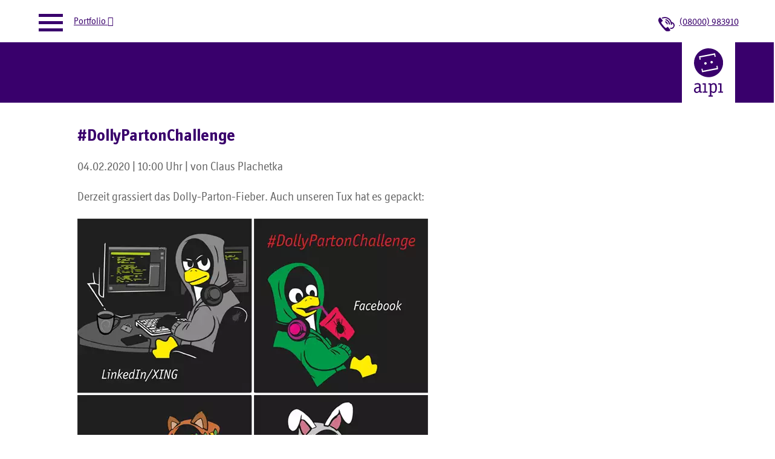

--- FILE ---
content_type: text/html; charset=UTF-8
request_url: https://aipi.news/news/_dollypartonchallenge.html
body_size: 191954
content:
<?xml version="1.0" encoding="UTF-8"?>
<!DOCTYPE html>
<html xmlns="http://www.w3.org/1999/xhtml" lang="de" xml:lang="de">
 <head>
  <title>#DollyPartonChallenge</title>
  <meta name="title" content="#DollyPartonChallenge" />
  <meta name="description" content="" />
  <meta name="keywords" content="" />
  <meta name="author"         content="Claus Plachetka, claus@plachetka.de" />
  <meta name="DC.Publisher"   content="info@aipi.de" />
  <meta name="DC.Date.Create" content="2026-01-31T18:17:07+01:00" />
  <meta name="DC.Identifier"  content="https://aipi.news" />
  <meta name="DC.Language"    content="de" />
  <meta name="DC.Rights"      content="aipi e. K." />
  <meta name="robots"         content="follow" />
  <meta name="revisit-after"  content="7 days" />
  <meta name="date" content="2026-01-31T18:17:07+01:00" />
  <meta name="robots" content="follow" />
  <meta http-equiv="pics-label" content='(pics-1.1 "http://www.icra.org/ratingsv02.html" comment "ICRAonline DE v2.0" l gen true for "http://aipi.news" r (nz 1 vz 1 lz 1 oz 1 cz 1) "http://www.rsac.org/ratingsv01.html" l gen true for "http://aipi.news" r (n 0 s 0 v 0 l 0))' />
  <meta http-equiv="expires" content="Sat, 07 Feb 2026 00:00:00 +0100" />
  <meta http-equiv="Content-Type" content="text/html; charset=utf-8" />  
  <meta http-equiv="cache-control" content="no-cache"/>
  <meta http-equiv="pragma" content="no-cache"/>
  <meta name="DC.Title" content="#DollyPartonChallenge | aipi e. K."/>
  <meta name="DC.Subject" content="aipi: verbindet."/>
  <meta name="DC.Description" content=""/>
  <meta name="DC.Publisher" content="info@aipi.de"/>
  <meta name="DC.Contributor" content="Claus Plachetka"/>
  <meta name="DC.Date" content="2026-01-31T"/>
  <meta name="DC.Date.Create" content="2026-01-31T18:17:07"/>
  <meta name="DC.Type" content="Text"/>
  <meta name="DC.Format" content="text/html"/>
  <meta name="DC.Identifier" content="https://aipi.news/news/_dollypartonchallenge.html"/>
  <meta name="DC.Language" content="de"/>
  <meta name="DC.Rights" content="/kontakt.html"/>
  <meta name="DC.Source" content="https://aipi.news/"/>
  <meta name="DC.Relation" content="https://aipi.news"/>
  <meta name="author" content="Claus Plachetka, plachetka@aipi.de"/>
  <meta name="revisit-after" content="2 days"/>
  <meta name="viewport" content="width=device-width, initial-scale=1, user-scalable=yes"/>  
  <meta property="og:title" content="#DollyPartonChallenge | aipi e. K."/>
  <meta property="og:image" content="https://www.aipi.de/grafik/logo200.png"/>
  <meta property="og:image" content="https://www.aipi.de/img/dollypartonchallenge_138.jpg"/>  <meta property="og:description" content=""/>
  <meta property="og:url" content="https://aipi.news/news/_dollypartonchallenge.html"/>
  <meta property="og:type" content="website"/>
  <meta property="og:locality" content="Brake (Unterweser)"/>
  <meta property="og:region" content="Niedersachsen"/>
  <meta property="og:postal-code" content="26919"/>
  <meta property="og:country-name" content="Germany"/>
  <meta property="og:email" content="info@aipi.de"/>
  <meta property="og:phone_number" content="+49-4401-98391-0"/>
  <meta property="og:fax_number" content="+49-4401-98391-99"/>
  <meta property="og:locale" content="de_DE"/>
  <meta property="og:type" content="website"/>
  <meta property="og:site_name" content="aipi.news"/>
  <meta property="og:street-address" content="Bahnhofstraße 38"/>
  <meta property="og:latitude" content="53.3291471"/>
  <meta property="og:longitude" content="8.4807101"/>
  <meta name="ICBM" content="53.3291471, 8.4807101"/>
  <meta name="geo.position" content="53.3291471;8.4807101"/>
  <meta name="geo.placename" content="aipi e. K., Bahnhofstraße 38, Brake, Germany"/>
  <meta name="geo.region" content="de-nds"/>
  <meta name="apple-mobile-web-app-title" content="aipi.news" />
  <link rel="icon" type="image/png" href="/webicons.news/favicon-96x96.png" sizes="96x96" />
  <link rel="icon" type="image/svg+xml" href="/webicons.news/favicon.svg" />
  <link rel="shortcut icon" href="/webicons.news/favicon.ico" />
  <link rel="apple-touch-icon" sizes="180x180" href="/webicons.news/apple-touch-icon.png" />
  <link rel="manifest" href="/webicons.news/manifest.json"/>
  <meta name="msapplication-TileColor" content="#ffffff"/>
  <meta name="msapplication-TileImage" content="/webicons.news/ms-icon-144x144.png"/>
  <meta name="theme-color" content="#ffffff"/>  
  <link rel="canonical" href="https://aipi.news/news/_dollypartonchallenge.html"/>
  <link rel="bookmark" href="https://aipi.news/news/_dollypartonchallenge.html" title="#DollyPartonChallenge | aipi e. K."/>
  <style type="text/css">  @font-face {font-family: "aipi";src: url('/webfonts/2ED899_0_0.eot');src: url('/webfonts/2ED899_0_0.eot?#iefix') format('embedded-opentype'),url('/webfonts/2ED899_0_0.woff2') format('woff2'),url('/webfonts/2ED899_0_0.woff') format('woff'),url('/webfonts/2ED899_0_0.ttf') format('truetype'); font-display: swap; font-weight:normal;}
  @font-face {font-family: "aipi";src: url('/webfonts/officina-bld.woff2') format('woff2'),url('/webfonts/officina-bld.woff') format('woff'),url('/webfonts/officina-bld.ttf') format('truetype'); font-display: swap; font-weight:bold;}
  @font-face {font-family: "icon";src: url('/webfonts/aipiicons.eot?2025');src: url('/webfonts/aipiicons.eot?#iefix') format('embedded-opentype'),url('/webfonts/aipiicons.woff2?2025') format('woff2'),url('/webfonts/aipiicons.woff?2025') format('woff'),url('/webfonts/aipiicons.ttf?2025') format('truetype'); font-display: swap;}
  @font-face {font-family: "schreibschrift";src: url('/webfonts/kalam-regular.woff2') format('woff2'),url('/webfonts/kalam-regular.woff') format('woff'),url('/webfonts/kalam-regular.ttf') format('truetype'); font-display: swap; font-weight:normal;}
  @font-face {font-family: "schreibschrift";src: url('/webfonts/kalam-bold.woff2') format('woff2'),url('/webfonts/kalam-bold.woff') format('woff'),url('/webfonts/kalam-bold.ttf') format('truetype'); font-display: swap; font-weight:bold;}
  html {scroll-behavior: smooth;}
  :root {
	--hintergrund: #faf4e2;
	--dunkelgrau: #636363;
	--dunkelrot: #c21a1a;
	--hrot: #da241c;
	--rot:#da241c;
	--iconrot:#da241c;
	--grau: #c0c0c0;
	--hintergrundgrafik: url('/grafik/background.png');
	--grafikhintergrund: none;

--hauptfarbe:#faf4e2;
--kontrastfarbe:#666;
--textfarbe:#E31E24;
--hamburgerfarbe: #666;
--verlaufsfarbe100: rgba(250, 244, 226, 1);
--verlaufsfarbe80: rgba(250, 244, 226, 0.8)

  }
  body{
	background-color:#faf4e2;
	background-color: var(--hintergrund);
	background-image: url('/grafik/background.png');
    background-image: var(--hintergrundgrafik);
	font-family:aipi,Helvetica,Arial,sans-serif;font-size:100.01%;
    color:#000;
    color:var(--dunkelgrau);
	margin:0;padding:0;
	hyphens: auto;
  }  
  #theme {cursor:pointer;}
  #zentrieren{position:relative;font-size:1em;margin-left:auto;margin-right:auto;width:80%;max-width:1024px;margin-top:20px;font-family:aipi,sans-serif;}
  #logo{position:relative;width:100%;z-index:1000;}
  #logo img{position:relative;float:right;margin-right:30px;border:0;width:200px;}
  #rechterkasten {float:left;overflow:hidden;margin-top:50px;}
  #content{position:relative;padding-top:60px;max-width:700px;min-height:550px;line-height:160%;}
  #content h1, #content h2 {position:relative;float:left; clear:left;background-color:#da241c; background-color:var(--hrot);width:initial;color:#ffffff;padding:0.1em 0.2em 0.1em 0.2em;font-size:1.5em;}
  #content p, #content label {position:relative;clear:left;font-size:1.25em;line-height:150%;color:#636363;color:var(--dunkelgrau); text-align:left;}
  dl {position:relative;clear:left;}


  #content p.small {font-size:0.75em;}
  #content p.quellenglossar {font-size:1em;}
  #content ul {list-style-type:none;padding-left:1.5em;}
  #content ul li ul {padding-left:1em;} 
  #content ul li {position:relative;clear:left;font-size:1.25em;color:#636363;color:var(--dunkelgrau);margin-left:0;line-height:150%; text-align: justify; padding-left:0.5em; padding-bottom:0.5em;}
  #content ol li {position:relative;clear:left;font-size:1.25em;color:#636363;color:var(--dunkelgrau);margin-left:0;line-height:150%; padding: 0 0 1em 0.75em; text-align: justify;}
  #content ul li::before {content: "⦿  "; color:var(--hauptfarbe);display: inline-block; width: 1.75em; margin-left: -1.75em;}
  #content ul li ul li {font-size:1.25rem; padding:0.5em 0 0 0.75em;}
  #content ol li ul li {font-size:1.25rem; padding:0.5em 0 0 0.75em;}
  #content p img {background:none; background: var(--grafikhintergrund);}
  #content p img[align=left] {margin-right:20px;}
  #content p img[align=right] {margin-left:20px;}
  #content video {max-width: 1024px; }
  #rechterkasten p {font-size:1.25em;line-height:100%;color:var(--dunkelgrau); text-align:left;}
  #content p.schreibschrift, #rechterkasten p.schreibschrift {font-family:schreibschrift;color:var(--hamburgerfarbe);font-size:1.4em;}
  #navigation {position:absolute;float:right;top:0;margin-top:120px;right:0px;width:230px;color:#636363;color:var(--dunkelgrau);z-index:201;}
  #navigation ul {position:relative; list-style-type:none; padding:0;}
  #navigation ul li ul {padding-left:20px;padding-top:1em;}
  #navigation li {padding-bottom:1em;}
  #navigation a {font-size:1.1em;}
  #navigation img {border:0;}
  #kontaktdaten{position:relative;float:right;margin-top:-80px;padding-bottom:80px;right:0px;width:230px;color:#636363;color:var(--dunkelgrau);font-size:1em;
  background-repeat:no-repeat;background-position:right top;
  background-image:url('/grafik/siegelabdruck.png');
  }
  #content a, #kontaktdaten a {color:#C21A1A;color:var(--dunkelrot);}
  #navigation a {color:#636363;color:var(--dunkelgrau);text-decoration:none;}
  #navigation #rechterkasten a {color:var(--hamburgerfarbe);text-decoration:underline; font-size:1em;}
  #navigation a.aktiv {color:#C21A1A; color:var(--textfarbe);}
  form {clear:left; font-size:1.25em; margin-bottom:1em;}
  #content form p {font-size:1em;}
  form label[for=name], form label[for=firma], form label[for=email], form label[for=email2] {min-width:160px;float:left;font-size:1em;}
  #content form label {font-size: 1em;}
  #content form h3 {font-size: 1em;}
  form input[type=text], form input[type=email], form input[type=tel] {border: 1px solid; border-color:var(--hauptfarbe); width:230px; font-size:1em; padding:4px 8px;margin:0 4px 10px 0;font-family:aipi,sans-serif;}
  form input[type=submit], form button {border:0; background-color:var(--hauptfarbe); color:var(--kontrastfarbe); font-size:1em; padding:5px 12px; margin:1px;cursor: pointer;font-family:aipi,sans-serif;}
  iframe {max-width:100%;}
  #doppelpunkt{background:none; margin-right:20px;}
  
  table {max-width:100%; border-collapse: collapse; table-layout: fixed;}
  table th, table td {font-size:1.25em;border:0;}
  table.kleinetabelle th, table.kleinetabelle td {font-size:1em;}
  table th {border-bottom:1px solid var(--hauptfarbe);}
  table th {text-align:left; border-bottom: 1px solid #fff; padding:0 10px 5px 8px;}
  table td {text-align:left; vertical-align:top; padding: 8px 20px 8px 8px;}
  table td p {padding:0;margin:0 0 8px 0; text-align:left;}
  table tr:nth-child(even) {background-color: #eee;;} 
  table tr td:nth-child(n+2) {border-left: 5px solid #fff;} 


  .bild {animation: zoom-in 1s ease;}
  @keyframes zoom-in {0% {opacity: 0; scale: 80% } 100% {opacity: 1; scale: 100%;}}	
  #madein {vertical-align:middle;margin-right:0;}
  #angebot {display:none;}
  @keyframes textmarkeranimation {0% {background-size: 0%;} 100% {background-size: 100%;}}
  #content ul li strong,
  #content ol li strong,
  #content p strong,
  .textmarker::after {
	background: url('/grafik/textmarker.svg') no-repeat;
    background-size: 0%;
	padding-left: .25rem;
    padding-right: .25rem;
	animation-name: textmarkeranimation;
    animation-duration: 0.8s;
    animation-timing-function: ease-out;
    animation-delay: 1s;
    animation-fill-mode: forwards;

  }
  .textmarker-gruen {
	background: url('/grafik/textmarker-gruen.svg') no-repeat 50%;
    background-size: 100%;
	padding-left: .25rem;
    padding-right: .25rem;
  }
  .textmarker-orange {
	background: url('/grafik/textmarker-orange.svg') no-repeat 50%;
    background-size: 100%;
	padding-left: .25rem;
    padding-right: .25rem;
  }
  .textmarker-hellorange {
	background: url('/grafik/textmarker-hellorange.svg') no-repeat 50%;
    background-size: 100%;
	padding-left: .25rem;
    padding-right: .25rem;
  }


  /* Scrolling nur im Content geplant */
  /*
  #mitte {position:relative; margin-top:350px;}
  #oben, #infoleiste, #navigation {position: fixed; z-index:300;}
  #infoleiste {margin-top:50px;}
  #mittemax{position:relative;}
  #navigation{position:absolute;overflow:none;}
  */
  @media screen and (max-width:1366px){
   body, table, td, a, li, p, h1, h2 { -webkit-text-size-adjust: 100%; -ms-text-size-adjust: 100%; }
   #content {line-height:180%;}
   #navigation{position:relative;float:right;clear:left;margin-top:0px;left:0px;width:100%;}
   #navigation ul{position:relative;float:right;clear:left;width:230px;}
   #navigation ul li ul {position:relative;margin-left:20px;width:200px;padding-top:0em;padding-bottom:1em;}
   #navigation li {padding-bottom:0em;  padding-top:1em;  }
   #content img {max-width: 100%; height: auto;-ms-interpolation-mode: bicubic;}
   #content video {max-width: 100%; height: auto;-ms-interpolation-mode: bicubic;}
   #kontaktdaten{position:relative;float:left;clear:left;margin-top:0px;}
   #rechterkasten{float:left;}
   .breitetabelle{overflow-x:scroll; display: block; width:100%;   scrollbar-color: var(--hauptfarbe) var(--hauptfarbe); scrollbar-width: thin;}
   input[type=text] {width:100%;}
   button {margin:24px 0; float:left; width:100%;}
  }
  .icon {font-family:icon;}
  .zweifach {font-size:2em;}
  #kontaktdaten a.icon {color:#DA241C;color:var(--iconrot);font-size:180%;text-decoration:none;margin-right:3px;}
  #navigation #rechterkasten a.icon {color:#DA241C;color:var(--rot);font-size:120%;text-decoration:none;}
  img.seitenkopfbild {width: 236px; float: left; margin: 0 20px 0 0;}
  .aipi {padding:0px;display:inline;}
  .firmenname {position:relative;float:left;margin-top:0.45em;margin-left:0em;}
  .adresskasten {position:relative;clear:left;margin-left:0em;top:0.3em;}
  .adresskasten p {position:relative;font-size:0.65em;color:#888;line-height:2em;}
  .adresskasten p.adressinfo {font-size:0.8em;line-height:1.4em;}
  .klammer1 {position:relative;float:left;color:#DA241C;font-size:2.8em;}
  .klammer2 {position:relative;float:right;color:#888;font-size:4.2em;top:-0.15em;}
  .screenshot{position:relative;height:auto;max-width:100%;}
  @media (prefers-color-scheme: dark) OR (color-index: 48) {
    :root {
	  --hintergrund: #000;
	  --dunkelgrau: #eee;
	  --dunkelrot: #ee1a1a;
	  --hrot: #bb1a1a;
	  --rot:#ee1a1a;
	  --iconrot:#efefef;
	  --grau: #c0c0c0;
	  --hintergrundgrafik: none;
	  --grafikhintergrund: #faf4e2;
    }
	a.icon {color:#efefef !important;}
  } 
  [data-theme="dark"] {
	  --hintergrund: #000;
	  --dunkelgrau: #eee;
	  --dunkelrot: #ee1a1a;
	  --hrot: #bb1a1a;
	  --rot:#ee1a1a;
	  --iconrot:#efefef;
	  --grau:#c0c0c0;
	  --hintergrundgrafik: none;
	  --grafikhintergrund: #faf4e2;
  }
  @media print { 
    body{background-image:none;background-color:#fff;} 
    #navigation {display:none;} 
    #kontaktdaten{position:relative; float:left;}
    #logo img{margin-right:0px;}
  }


body {background-color:#fff;background-image:none;hyphens: auto;}
.rechts {float:right; margin-left:20px;}
.breit {width:100%;float:left;clear:left;z-index:199;}
.bgfarbig, .bgfarbig2 {background-color: var(--hauptfarbe); color: var(--kontrastfarbe);line-height:0;}
.bgfarbig3 {background-color:var(--hauptfarbe);
	  background-image: linear-gradient(#fff 8%, var(--hauptfarbe) 8%, var(--hauptfarbe) 85%, #fff 85%);
  background-size: 100% 100%;
  background-repeat: no-repeat;
  height:288px;
	
}
.bgweiss {background-color: #fff;}
.bggrau {background-color: #eee; color:#000;}
.zentrieren{position:relative;font-size:1em;margin-left:auto;margin-right:auto;font-family:aipi,sans-serif;}
.zentrieren {max-width: 1348px; width:95%;}
#anrufen {float:right;margin:0 330px 0 0;}
#anrufen svg {float:left; vertical-align:center; margin-right: 8px;}
#anrufen svg .fil0 {fill: var(--textfarbe);}
#bild {min-height:288px;z-index:2000;position: absolute; top: 0px; left:0px;width:calc(100% - 300px); background-size:100%;}
#content {max-width:1024px; margin-bottom:100px;}
#content p {text-align:justify;}
#logo { background-color:#fff; min-height:288px;width:250px;float:right;margin:0;padding:0;}
#logo img {margin-bottom:0px;height:200px;margin-top:40px;}

#teaser {position:absolute;bottom:0;margin-bottom:20px;}
#teaser p {font-size:1.4em;line-height:140%;}
#teaser h2 {font-size:3em;}
#teaser p:nth-child(2) {font-size:3em;padding:0;margin:0.83em 0  0.83em 0;line-height:0;font-weight:bold;}

a {color:var(--textfarbe);}
#content {padding-top:20px;}
#content h1 {font-size:1.8em;}
#content h1, #content h2 {color:var(--textfarbe); background-color:transparent; padding: .1em 0em .1em 0em}
#content h3 {font-size:1.25em; clear:left;}
#content a {color:var(--textfarbe);}
#content a.button {background-color:var(--hauptfarbe);color:var(--kontrastfarbe);padding:12px 16px;margin:16px 0;display:inline-flex;text-decoration:none; font-weight:bold; border:1px solid var(--hauptfarbe);}
#content a.button:hover {color:var(--hauptfarbe);background-color:var(--kontrastfarbe);}

#content .eins {background-color: #f5f5f5; color:var(--dunkelgrau); text-decoration:none; margin:10px 0; display:block; margin:1em 0;}
#content .eins {text-align:center; padding:10px 20px; font-size:1em;}
#content .eins strong {color:var(--hauptfarbe);}
#content .eins:hover {color: var(--kontrastfarbe); animation: zoom-in2 0.7s ease forwards;}
#content .eins:hover p {color: var(--kontrastfarbe);}
#content .eins:hover img {animation: zoom-in 0.7s ease;}
#content .eins li {float:left;}

#content .zwei {clear:left;display:grid; grid-template-columns: 1fr 1fr; grid-template-rows: auto; column-gap: 1em; grid-auto-rows: 1fr;}
#content .zwei a {text-align:center; padding:20px; font-size:1.2em;}
#content .zweitel {background-color: #f5f5f5; color:var(--dunkelgrau); text-decoration:none; margin:10px 0; display:block; }
#content .zweitel strong {color:var(--hauptfarbe);}
#content .zweitel:hover {color: var(--kontrastfarbe); animation: zoom-in2 0.7s ease forwards;}
#content .zweitel:hover strong {color: var(--kontrastfarbe);}
#content .zweitel:hover	img {animation: zoom-in 0.7s ease;}

#content .drei {clear:left;display:grid; grid-template-columns: 1fr 1fr 1fr; grid-template-rows: auto; column-gap: 1em; grid-auto-rows: 1fr;}
#content .drei a {text-align:center; padding:20px; font-size:1.2em;}
#content .drittel {background-color: #f5f5f5; color:var(--dunkelgrau); text-decoration:none; margin:10px 0; display:block; }
#content .drittel strong {color:var(--hauptfarbe);}
#content .drittel:hover {color: var(--kontrastfarbe); animation: zoom-in2 0.7s ease forwards;}
#content .drittel:hover strong {color: var(--kontrastfarbe);}
#content .drittel:hover	img {animation: zoom-in 0.7s ease;}

#content .vier {clear:left;display:grid; grid-template-columns: 1fr 1fr 1fr 1fr; grid-template-rows: auto; column-gap: 1em; grid-auto-rows: 1fr;}
#content .vier a {text-align:center; padding:20px; font-size:1.2em;}
#content .viertel {background-color: #f5f5f5; color:var(--dunkelgrau); text-decoration:none; margin:10px 0; display:block; }
#content .viertel strong {color:var(--hauptfarbe);}
#content .viertel:hover {color: var(--kontrastfarbe); animation: zoom-in2 0.7s ease forwards;}
#content .viertel:hover strong {color: var(--kontrastfarbe);}
#content .viertel:hover	img {animation: zoom-in 0.7s ease;}


@keyframes zoom-in {0% {opacity: 0; scale: 80% } 100% {opacity: 1; scale: 100%;}}	
@keyframes zoom-in2 {to {background-color: var(--hauptfarbe);}}	
@keyframes zoom-out2 {to {background-color: var(--dunkelgrau);}}	

#navigation { margin-top: 40px;}
#navigation li { border-left: 1px solid #aaa; padding: 0.4em 0 0.4em 16px; margin-left:2px;}
#navigation li:hover { border-left:5px solid var(--hauptfarbe);margin-left:0; padding-left:14px;}
#navigation li:has(a.aktiv) {border-left:5px solid var(--hauptfarbe);margin-left:0; padding-left:14px;}
#navigation a {font-size:1.25em;}
#navigation a.aktiv {color:var(--textfarbe); font-weight:bold;}


#fuss {padding:40px 0; width:100%; margin-top:0;}
#fuss p {font-size:1.05em;line-height:1.4em;}
#fuss p, #fuss p a {color: var(--kontrastfarbe);  }
#fuss a.icon {margin-right:8px;text-decoration:none;}
#fuss a.icon:not(:first-child) {margin-left:24px;}
#fuss p.intern {width:100%;}
#fuss p.intern a {text-decoration:none;}
#fuss p.intern > span a:nth-child(2) {text-decoration:underline;}
#fuss p.intern .icon {margin-right:16px;text-decoration:none;}
#fuss p.intern > span span:nth-child(2) {text-decoration:underline;}


#fuss p.intern > span {width:320px;display:block;float:left;min-height:3em;}
#fuss p.intern > span {width:320px;display:block;float:left;min-height:3em;}
#fuss hr {clear:left; border:0px; border-top: 1px solid var(--kontrastfarbe);}


#seitenfuss {color: var(--dunkelgrau); padding:20px 0; width:100%; margin-top:0;}
#seitenfuss p{font-size:0.8em;line-height:1.4em;}
#seitenfuss p {color:var(--dunkelgrau);}
#seitenfuss a {color:var(--dunkelgrau);}
#seitenfuss a.icon {color:var(--dunkelgrau);}
#seitenfuss p#partner a {margin-right:48px; vertical-align:middle; min-height:90px; float:left;}
#seitenfuss p#partner a:last-child {margin-right:0;}

#theme {display:none;}

#content p img {background:none;}
#angebot2 a {margin-right:12px;}




@media screen and (max-width:1366px){
	.zentrieren {width:100%;margin-top:0;}
	#content {padding-top:20px;top:0;}
	#content, #fuss, #seitenfuss {width:90%;margin-left:auto;margin-right:auto;}
	#kontaktdaten {float:none;clear:none; margin-top:0;}
	#angebote {display:block;margin:0;top:0;margin-top:0px; float:left;width:calc(100% - 10px);line-height:140%;z-index:2001;top:0;position:absolute;}
	#angebot {display:block; float:left;width:100%;position:relative;line-height:140%; padding:24px 0px 24px 12px; text-decoration:underline; cursor:pointer; color:var(--textfarbe);}
	#angebot2 a {clear:left;float:left; color:var(--kontrastfarbe); margin: 12px 0; padding: 0 0 0 120px; font-size:1.25em;}
	#angebote > #angebot2 {display:none;}
	#angebote:hover > #angebot2  {display:block; float:left; left:-120px; top:70px; width:100vw; height:calc(100vh - 70px); z-index:2001; position:absolute; background-color:var(--hauptfarbe); padding:24px 12px;}
	#rechterkasten {display:none;}
	#oben {height:70px;padding-left:110px;width:calc(100% - 110px);}
	#bild {background:none; width:calc(100% - 120px - 10%);margin: 0 5%;min-height:auto;position:relative; float:left;}
	#teaser {margin-bottom:10px;}
	#teaser p {line-height:100%;margin:0;width:100%;}
	#teaser p:nth-child(1) {float:left; font-size:1em;padding:0;}
	#teaser p:nth-child(2) {float:left; font-size:1.3em;padding:0;line-height:110%;margin:0.5em 0 0 0;}
	#anrufen {margin: 28px 5% 0 0;}
	#infoleiste {height:100px;}
	#infoleiste .zentrieren {float:left;}
	#logo {min-height:80px;margin:0 5% 0 5%;width:auto;}
	#logo img {float:right; padding: 10px 20px; margin: 0;width:auto;height:80px;}
	#navigation { margin-top: -10px; width: 100%; height: 100%; position: fixed; background-color: var(--hauptfarbe); overflow: hidden; float:left; z-index:3; top:80px; max-height: 0; transition: max-height .8s ease-out;}
	#navigation ul {width:90%; float:none; margin: 0 auto; padding-top:20px;}
	#navigation ul li {margin-bottom:24px;}
	#navigation li { border-left: 0; margin-left:5px;}
	#navigation a {color:var(--kontrastfarbe); font-size:1.25em;padding-left:19px;}
	#navigation a.aktiv {color:var(--kontrastfarbe); font-weight:bold;border-left:5px solid #fff;padding-left:14px;}
	#hamburger {margin-top:-175px;}
	.menu a{display: block; padding: 0px; color: var(--hauptfarbe); text-align:left;}
	.menu a:hover{background-color: var(--black);}
	.hamb{cursor: pointer; float: left; padding: 40px 5%; position:relative;}
	.hamb-line {background: var(--hamburgerfarbe); display: block; height: 5px; position: relative; width: 40px;}
	.hamb-line::before,	.hamb-line::after{background: var(--hamburgerfarbe); content: ''; display: block; height: 100%; position: absolute; transition: all .2s ease-out; width: 100%;}
	.hamb-line::before{top: 12px;}
	.hamb-line::after{top: -12px;}
	.side-menu {display: none; top: 0px; position:relative;	z-index:10000;}
	.side-menu:checked ~ div#navigation{ max-height: 100%; z-index:2000;}
	.side-menu:checked ~ .hamb .hamb-line {background: transparent;}
	.side-menu:checked ~ .hamb .hamb-line::before {transform: rotate(-45deg); top:0;}
	.side-menu:checked ~ .hamb .hamb-line::after {transform: rotate(45deg); top:0;}

	#seitenfuss p#partner a {margin:0 48px 48px 0;display:block; width:25%; height:60px; float:left;}


}
@media (min-width: 1367px) {
    .side-menu, .hamb{
        display: none;
    }
}


@media screen and (max-width:640px){
	#content .drei {grid-template-columns: 1fr 1fr;}
	#content .vier {grid-template-columns: 1fr 1fr;}
	#teaser p:nth-child(1) {float:left; font-size:0.9em;padding:0;}
	#teaser p:nth-child(2) {float:left; font-size:1.1em;padding:0;}
	#seitenfuss p#partner a {margin:0 48px 48px 0;display:block; width:100%; height:60px; min-height:60px; float:left;text-align:center;}
    .breitetabelle table {table-layout:auto;width:640px;max-width:640px;}

}
@media screen and (max-width:440px){
	#content .drei {grid-template-columns: 1fr;}
	#content .drei img {max-width:100px;}
	#content .zwei {grid-template-columns: 1fr;}
	#content .zwei img {max-width:100px;}
	#content .vier {grid-template-columns: 1fr;}
	#content .vier img {max-width:100px;}
}

@media screen and (max-width:360px){
	#angebote,#teaser p:nth-child(1) {display:none;}
}
@media screen and (max-width:320px){
	#teaser {display:none;}
}




@media (prefers-color-scheme: dark) OR (color-index: 48) {
    :root {
	  --hintergrund: #fff;
	  --dunkelgrau: #000;
	  --dunkelrot: #ee1a1a;
	  --hrot: #bb1a1a;
	  --rot:#ee1a1a;
	  --iconrot:#dd0;
	  --grau: #333;
	  --hintergrundgrafik: none;
	  --grafikhintergrund: #faf4e2;
    }
	a.icon {color:#efefef !important;}
} 
[data-theme="dark"] {
	  --hintergrund: #fff;
	  --dunkelgrau: #000;
	  --dunkelrot: #ee1a1a;
	  --hrot: #bb1a1a;
	  --rot:#ee1a1a;
	  --iconrot:#dd0;
	  --grau:#333;
	  --hintergrundgrafik: none;
	  --grafikhintergrund: #faf4e2;
}

</style>  <style type="text/css">:root { --hauptfarbe:#39006C; --kontrastfarbe:#fff; --textfarbe:#39006C; --hamburgerfarbe: #39006C;}
</style><style type="text/css">#content img.newspic {
 width:200px;
 height:auto;
 float:left;
 margin: 0 20px 20px 0;
}
@media screen and (max-width: 767px)
#content img.newspic {
    max-width: 100%;
    height: auto;
    -ms-interpolation-mode: bicubic;
}
}
</style>  <link rel="preload" href="/css/chat.min.css" as="style" type="text/css"/>
  <link rel="preload" href="/webfonts/2ED899_0_0.woff2" as="font" type="font/woff2" crossorigin="anonymous"/>
  <link rel="preload" href="/webfonts/aipiicons.woff2?2025" as="font" type="font/woff2" crossorigin="anonymous"/>
  <link rel="preload" href="/webfonts/officina-bld.woff2" as="font" type="font/woff2" crossorigin="anonymous"/>
  <link rel="preconnect" href="https://piwik.aipi.de/">
 </head>
 <body>
  <div class="breit bgweiss" id="oben">
   <div class="zentrieren">
   <p id="anrufen"><svg xmlns="http://www.w3.org/2000/svg" xml:space="preserve" width="27px" height="24px" version="1.1" style="shape-rendering:geometricPrecision; text-rendering:geometricPrecision; image-rendering:optimizeQuality; fill-rule:evenodd; clip-rule:evenodd" viewBox="0 0 5.98 5.23" xmlns:xlink="http://www.w3.org/1999/xlink"><g id="telefon"><path class="fil0" d="M2.82 5.14c0.11,0.09 1.01,0.14 1.33,-0.02 0.12,-0.06 0.2,-0.15 0.24,-0.29 0.04,-0.12 0,-0.1 -0.1,-0.25l-0.8 -0.97c-0.26,0 -0.44,0.35 -0.62,0.39 -0.26,0.06 -0.54,-0.27 -0.63,-0.37 -0.04,-0.06 -0.06,-0.07 -0.11,-0.13 -0.18,-0.18 -0.67,-0.82 -0.79,-0.99 -0.11,-0.15 -0.35,-0.46 -0.19,-0.69 0.07,-0.1 0.52,-0.34 0.48,-0.51 -0.03,-0.09 -0.72,-0.88 -0.9,-1.12 -0.54,-0.05 -0.75,0.73 -0.73,1.09 0.06,0.74 0.88,1.71 1.33,2.3l0.41 0.49c0.09,0.09 0.16,0.14 0.23,0.23 0.08,0.11 0.75,0.8 0.85,0.84z"/><path class="fil0" d="M5.37 4.18c0.25,-0.15 1.16,-1.22 0.11,-2.09 -0.19,-0.15 -0.33,-0.17 -0.61,-0.24 -0.2,-0.72 -0.74,-1.27 -1.29,-1.56 -0.33,-0.17 -0.73,-0.28 -1.16,-0.29 -0.32,0 -0.99,0.11 -1.16,0.27 -0.01,0.12 0.06,0.18 0.13,0.24 0.16,0.19 0.22,-0.08 0.93,-0.1 0.47,-0.02 0.9,0.12 1.23,0.33 0.33,0.21 0.57,0.46 0.75,0.81 0.35,0.66 0.23,1.17 0.29,1.27 0.06,0.09 0.22,0.1 0.32,0.07 0.12,-0.12 0.06,-0.42 0.05,-0.6 0.76,0.19 0.85,1.27 0.12,1.59 -0.3,0.13 -0.54,0.02 -0.82,0.08 -0.03,0.12 0.07,0.19 0.14,0.27 0.12,0.13 0.08,0.12 0.3,0.12 0.25,0 0.52,-0.05 0.67,-0.17z"/><path class="fil0" d="M4.21 2.72c0.16,-0.58 -0.38,-1.43 -0.94,-1.73 -0.92,-0.48 -0.69,0.16 -0.61,0.2 0.2,0.1 0.47,0.07 0.84,0.51 0.39,0.48 0.28,0.89 0.36,0.99 0.07,0.1 0.28,0.07 0.35,0.03z"/><path class="fil0" d="M2.57 1.58c-0.06,0.04 -0.07,0.08 -0.08,0.18 -0.04,0.3 0.18,0.14 0.39,0.4 0.26,0.32 0.11,0.46 0.28,0.52 0.56,0.17 0.27,-0.68 -0.21,-0.99 -0.08,-0.05 -0.27,-0.18 -0.38,-0.11z"/></g></svg> <a href="tel:+498000983910">(08000) 983910</a></p>   <p id="angebote"><span id="angebot">Portfolio <span class="icon">&#xe030;</span></span> <span id="angebot2"><a href="https://aipi.solutions">IT-Lösungen</a>
   <a href="https://aipi.email">E-Mail</a>
   <a href="https://aipi.hosting">Webhosting</a>
   <a href="https://aipi.domains">Domains</a>
   <a href="https://aipi.tel">Telefonie</a>
   <a href="https://aipi.cloud">Cloud</a>
   <a href="https://aipi.marketing">Online-Marketing</a>
   <a href="https://aipi.design">Gestaltung</a>
   </span>
   </p>
   </div>
  </div> 
  <div class="breit bgfarbig2" id="infoleiste">
   <div class="zentrieren">
   <div id="logo"><a href="/"><picture>
	<source srcset="/grafik/aipi-news.svg" media="(prefers-color-scheme: dark)">
	<source srcset="/grafik/aipi-news.svg" media="(prefers-color-scheme: light)">
	<img height="140" src="/grafik/aipi-news.svg" alt="aipi.email Logo">
   </picture></a>
   </div>
<div id="bild"><div id="teaser"><p>&#160;</p></div></div>	<!-- <img src="https://aipi.email/img/e-mail-abruf-auf-einem-tablett_250.webp"/> -->
   </div>
  </div>
  <div class="breit bgweiss" id="mitte">
   <div class="zentrieren" id="mittemax">
		<input class="side-menu" type="checkbox" id="side-menu"/>
		<label id="hamburger" class="hamb" for="side-menu"><span class="hamb-line"></span></label>
    <div id="navigation">
     <ul class="menu">
          <li itemprop="itemListElement" itemscope itemtype="http://schema.org/ListItem"><a class="aktiv" itemprop="item" href="/"><span itemprop="name">News</span></a>
          </li>
          <li itemprop="itemListElement" itemscope itemtype="http://schema.org/ListItem"><a itemprop="item" href="/newsletter.html"><span itemprop="name">Newsletter</span></a> 
          </li>
   </ul>
  	      <div id="rechterkasten">
     <p><img id="madein" height="18" width="58" src="/grafik/madeingermanyeu.svg" alt="Made in Germany/EU" title="Made in Germany/EU"/> made in Germany/EU</p>
	 <p>powered by <span class="icon">&#xf17c;</span>
      	
     </div>
    </div>
    <div id="content">
     <h1>#DollyPartonChallenge</h1>
          <p>04.02.2020 | 10:00 Uhr | von Claus Plachetka</p><p>Derzeit grassiert das Dolly-Parton-Fieber. Auch unseren Tux hat es gepackt:</p><p><img src="/img/dollypartonchallenge_138.webp" alt="DollyPartonChallenge" width="580" height="580" title="DollyPartonChallenge" /></p><p>Auf&#160;<a href="https://www.linkedin.com/company/aipide">LinkedIn</a>&#160;und&#160;<a href="https://www.xing.com/companies/aipie.k.">XING</a>&#160;repräsentiert er aipi als seriöser Hacker, auf&#160;<a href="https://facebook.com/aipide">Facebook</a>&#160;genießt er seinen selbstgemachten Bug-Pausen-Smoothie, auf&#160;<a href="https://instagram.com/aipide">Instagram</a>&#160;verzückt er mit coolem Design in einer tollen Katzenrolle, und auf Tinder preist er die ähm, inneren Qualitäten von aipi an. ;-)</p><p>Unser Tux zeigt, was aipi so alles kann. Ok, Bug-Smoothies, Katzen und Lippenstifte gehören nicht zum Portfolio. Denn eigentlich geht es nur darum, die sozialen Netzwerke als einen Ort für Spaß und Unterhaltung zu sehen. Wie sähe unser Tux eigentlich auf einem&#160;<a href="https://twitter.com/aipi_de">Twitter</a>-Bild aus? Ein Vogel ist er ja schon...</p>       <hr/><p>
         <a href="/news.html">alle News anzeigen &raquo;</a>
       </p>
       <hr/><h2>Keine News mehr verpassen:</h2><p>
         <a class="button" href="https://aipi.news/newsletter.html">Jetzt den aipi Newsletter abonnieren!</a>
       </p>
    

<script type="application/ld+json">
{
  "@context": "https://schema.org",
  "@type": "NewsArticle",
  "mainEntityOfPage": {
    "@type": "WebPage",
    "@id": "https://www.aipi.news/_dollypartonchallenge.html"
  },
  "url": "https://www.aipi.news/_dollypartonchallenge.html",
  "headline": "#DollyPartonChallenge",
  "image": [
    "https://www.aipi.news/img/dollypartonchallenge_138.jpg"
   ],
  "datePublished": "2020-02-04T18:50:00+01:00",
  "dateModified": "2020-03-10T21:40:23+01:00",
  "author": {
    "@type": "Person",
    "name": "Claus Plachetka"
  },
   "publisher": {
    "@type": "Organization",
    "name": "aipi e. K.",
    "logo": {
      "@type": "ImageObject",
      "url": "https://aipi.news/grafik/logo200.png"
    }
  },
  "description": "Derzeit grassiert das Dolly-Parton-Fieber. Auch unseren Tux hat es gepackt:  Auf&amp;#160;LinkedIn&amp;#160;und&amp;#160;XING&amp;#160;repräsentiert er aipi als seriöser Hacker, auf&amp;#160;Facebook&amp;#160;genießt er seinen selbstgemachten Bug-Pausen-Smoothie, auf&amp;#160;Instagram&amp;#160;verzückt er mit coolem Design in einer tollen Katzenrolle, und auf Tinder preist er die ähm, inneren Qualitäten von aipi an. ;-)",
  "articleBody": "Unser Tux zeigt, was aipi so alles kann. Ok, Bug-Smoothies, Katzen und Lippenstifte gehören nicht zum Portfolio. Denn eigentlich geht es nur darum, die sozialen Netzwerke als einen Ort für Spaß und Unterhaltung zu sehen. Wie sähe unser Tux eigentlich auf einem&amp;#160;Twitter-Bild aus? Ein Vogel ist er ja schon..."
}
</script>    </div>
   </div>
  </div>
  <div class="breit bgfarbig">
   <div class="zentrieren" id="fuss">
	 <p class="intern"><span><a href="https://www.aipi.de" class="icon" rel="noopener">&#xf1e0;</a> über uns <a href="https://www.aipi.de" rel="noopener">aipi.de</a></span>
	 <span><a href="https://aipi.news" class="icon" rel="noopener">&#xf1e0;</a> aipi informiert: <a href="https://aipi.news" rel="noopener">aipi.news</a></span>
	 <span><a href="https://aipi.consulting" class="icon" rel="noopener">&#xf1e0;</a> aipi berät: <a href="https://aipi.consulting" rel="noopener"> aipi.consulting</a></span>
	 <span><a href="https://aipi.design" class="icon" rel="noopener">&#xf1e0;</a> aipi gestaltet: <a href="https://aipi.design" rel="noopener"> aipi.design</a></span>
	 <span><a href="https://aipi.report" class="icon" rel="noopener">&#xf1e0;</a> aipi berichtet: <a href="https://aipi.report" rel="noopener"> aipi.report</a></span>
	 <span><a href="https://aipi.jobs" class="icon" rel="noopener">&#xf1e0;</a> aipi bildet aus: <a href="https://aipi.jobs" rel="noopener"> aipi.jobs</a></span>
	 <span><a href="https://aipi.one" class="icon" rel="noopener">&#xf1e0;</a> aipi ist nachhaltig: <a href="https://aipi.one" rel="noopener"> aipi.one</a></span>
	 <span><a href="https://aipi.cafe" rel="noopener">Besuchen Sie uns im aipi.cafe</a></span>
	 <span><a href="https://www.darksite-krisenkommunikation.de" rel="noopener">Darksite | Krisenkommunikation</a></span>
	 <span><a href="https://datenschutz.bar" rel="noopener"> #datenschutz.bar</a></span></p>
	 	 <p class="intern"><span><a rel="me" href="https://aipi.social/@admin"><span class="icon">&#xf1d7;</span><span>aipi.social/@admin</span></a></span>
	 <span><a href="https://wa.me/494401983910" rel="noopener"><span class="icon">&#xf232;</span><span>WhatsApp</span></a></span>
	 <span><a href="https://facebook.com/aipide" rel="noopener"><span class="icon">&#xf09a;</span><span>facebook.com/aipide</span></a></span>
	 <span><a href="https://instagram.com/aipide" rel="noopener"><span class="icon">&#xf16d;</span><span>instagram.com/aipide</span></a></span>
	 <span><a href="https://www.linkedin.com/company/aipide" rel="noopener"><span class="icon">&#xf08c;</span><span>LinkedIn</span></a></span>
	 <span><a href="https://www.xing.com/pages/aipie-k" rel="noopener"><span class="icon">&#xf168;</span><span>XING</span></a></span>
	 <span><a href="https://x.com/aipi_de" rel="noopener"><span class="icon">&#xf099;</span><span>X</span></a></span></p>

	 <hr/>
	      <p>[ <a href="https://www.aipi.de/">DE</a> ] 
	 &nbsp;&nbsp; [ <a href="https://www.aipi.info">EN</a> ] 
	 &nbsp;&nbsp; [ <a href="https://www.aipi.ru">RU</a> ] 
	 &nbsp;&nbsp; [ <a href="https://айпі.укр">UA</a> ]
	 &nbsp;&nbsp; [ <a href="https://www.aipi.jp">JP</a> ] 
	 &nbsp;&nbsp; [ <a href="https://www.aipi.pl">PL</a> ]
	 &nbsp;&nbsp; [ <a href="https://www.aipi.is">IS</a> ]
	 &nbsp;&nbsp; [ <a href="https://www.aipi.gr">GR</a> ] 
	 &nbsp;&nbsp; [ <a href="https://www.aipi.lt">LT</a> ] 
	 &nbsp;&nbsp; [ <a href="https://www.aipi.kr">KR</a> ] 
	 </p>
	    </div>
  </div>
  <div class="breit bggrau">
   <div class="zentrieren">
   <div id="seitenfuss" itemprop="brand" itemscope itemtype="https://schema.org/Organization">
     <p><span itemprop="legalName">aipi e. K.</span> | <span itemprop="address" itemscope itemtype="http://schema.org/PostalAddress">Telefon <a href="tel:+498000983910">(08000) 98391-0</a> kostenfrei<br />Kundenkontakt: <span itemprop="streetAddress">Bahnhofstr. 38</span>, <span itemprop="postalCode">26919</span> <span itemprop="addressLocality">Brake</span> | Verwaltung: <span itemprop="streetAddress">Grenzstr. 4</span>, <span itemprop="postalCode">26919</span> <span itemprop="addressLocality">Brake</span><br />E-Mail <a href="mailto:info@aipi.de" itemprop="email">info@aipi.de</a></span></p>
     <p>Eintragen im Handelsregister des Amtsgerichts Oldenburg, HRA 204521 | EU-Umsatzsteuer- Identifikationsnummer: DE222490801 | aipi ist eine eingetragene Marke in der EU (015642523) und im Vereinigten Königreich (UK00915642523). Inhaber: Claus Plachetka.</p>
     <p>[ <a href="/datenschutz.html">Datenschutz</a> ] &nbsp;&nbsp; [ <a href="/kontakt.html">Impressum</a> ] &nbsp;&nbsp; [ <a href="/barrierefreiheit.html">Barrierefreiheit</a> ]</p>
	 <p>aipi bietet neben den IT-Produkten und Kommunikationslösungen IT-Sicherheit insbesondere für KMU und KRITIS-Unternehmen der Region an: Schwerpunkte sind Wesermarsch, Ammerland, Friesland, Cuxhaven, Wilhelmshaven, Oldenburg, Bremen, Delmenhorst, Bremerhaven und das Oldenburger Münsterland.</p>
	 <p>aipi ist vernetzt und voller Expertise:</p>
	 <p id="partner">
		<a title="Partner der Hochschule Bremen" href="https://www.hs-bremen.de/studieren/dualer-studiengang-wirtschafts-und-verwaltungsinformatik-b-a-partnerunternehmen/"><img loading="lazy" src="/grafik/logo_hsb.svg" alt="Partner der Hochschule Bremen" width="93" height="40" title="Partner der Hochschule Bremen" /></a>
		<a title="anerkannter Ausbildungsbetrieb der Oldenburgischen IHK" href="https://www.ihk.de/oldenburg/geschaeftsfelder/ausbildungweiterbildung/ausbildungsvertraege-und-formulare-3344368"><img loading="lazy" src="/grafik/oldenburgische-ihk.svg" alt="anerkannter Ausbildungsbetrieb der Oldenburgischen IHK" width="80" height="40" title="anerkannter Ausbildungsbetrieb der Oldenburgischen IHK" /></a>
		<a title="Mitglied des RIPE NCC" href="https://www.ripe.net"><img loading="lazy" src="/grafik/ripe-ncc-member.svg" alt="RIPE NCC member" width="183" height="50" title="RIPE NCC member" /></a>
		<a title="Teilnehmer der Allianz für Cybersicherheit" href="https://www.allianz-fuer-cybersicherheit.de/Webs/ACS/DE/Home/home_node.html"><img loading="lazy" src="/grafik/allianz-fuer-cybersicherheit-sw.svg" alt="Teilnehmer der Allianz für Cybersicherheit" width="129" height="50" title="Teilnehmer der Allianz für Cybersicherheit" /></a>
		<a title="Daten bewusst Niedersachsen" href="https://digitalagentur-niedersachsen.de/it-sicherheit/label-datenbewusst-niedersachsen/unternehmen/"><img loading="lazy" src="/grafik/daten-bewusst-niedersachsen-sw.svg" width="107"  height="45" alt="Daten bewusst Niedersachsen" title="Daten bewusst Niedersachsen"/></a>
		<a title="Mitglied der ZUGFeRD Community" href="https://www.zugferd-community.net/"><img loading="lazy" src="/grafik/zugferd-community-member.svg" alt="Mitglied der ZUGFeRD Community" width="48" height="60" title="Mitglied der ZUGFeRD Community" /></a>
 		<a title="Mitgliedsunternehmen im BVMW" href="https://www.bvmw.de/de/mitglieder/aipi-e-k"><img loading="lazy" src="/grafik/Mitgliedsunternehmen-Der-Mittelstand-BVMW-Bundesverband-schwarz.svg" alt="Mitgliedsunternehmen im BVMW" width="106" height="60" title="Mitgliedsunternehmen im BVMW" /></a>
 		<a title="Mitgliedsunternehmen in der Mittelstands- und Wirtschaftsunion" href="https://www.mit-bund.de"><img loading="lazy" src="/grafik/mittelstandsunion.svg" alt="Mitgliedsunternehmen in der Mittelstands- und Wirtschaftsunion" width="143" height="40" title="Mitgliedsunternehmen in der Mittelstands- und Wirtschaftsunion" /></a>
 		<a title="Mitgliedsunternehmen im BNI" href="https://bni.de/de/memberdetails?encryptedMemberId=whhldFAAj5HDYouzXNDEVQ%3D%3D&name=Claus+Plachetka"><img loading="lazy" src="/grafik/bni.svg" alt="Mitgliedsunternehmen im BNI" width="84" height="30" title="Mitgliedsunternehmen im BNI" /></a>
 		<a title="Partnerunternehmen in der Initiative wesermarsch! echt.nordisch.gut." href="https://wesermarsch-echt-nordisch.de/partner/aipi-e-k/"><img loading="lazy" src="/grafik/wesermarsch-echt-nordisch-gut.svg" alt="Partnerunternehmen in der Initiative wesermarsch! echt.nordisch.gut." width="136" height="50" title="Partnerunternehmen in der Initiative wesermarsch! echt.nordisch.gut." /></a>
	</div>
   </div>
  </div>
      <noscript><p><img height="1" width="1" src="https://piwik.aipi.de/matomo.php?idsite=1&amp;rec=1" style="border:0;" alt="" /></p></noscript>
  <script type="text/javascript">
/*! jQuery v3.7.1 | (c) OpenJS Foundation and other contributors | jquery.org/license */
!function(e,t){"use strict";"object"==typeof module&&"object"==typeof module.exports?module.exports=e.document?t(e,!0):function(e){if(!e.document)throw new Error("jQuery requires a window with a document");return t(e)}:t(e)}("undefined"!=typeof window?window:this,function(ie,e){"use strict";var oe=[],r=Object.getPrototypeOf,ae=oe.slice,g=oe.flat?function(e){return oe.flat.call(e)}:function(e){return oe.concat.apply([],e)},s=oe.push,se=oe.indexOf,n={},i=n.toString,ue=n.hasOwnProperty,o=ue.toString,a=o.call(Object),le={},v=function(e){return"function"==typeof e&&"number"!=typeof e.nodeType&&"function"!=typeof e.item},y=function(e){return null!=e&&e===e.window},C=ie.document,u={type:!0,src:!0,nonce:!0,noModule:!0};function m(e,t,n){var r,i,o=(n=n||C).createElement("script");if(o.text=e,t)for(r in u)(i=t[r]||t.getAttribute&&t.getAttribute(r))&&o.setAttribute(r,i);n.head.appendChild(o).parentNode.removeChild(o)}function x(e){return null==e?e+"":"object"==typeof e||"function"==typeof e?n[i.call(e)]||"object":typeof e}var t="3.7.1",l=/HTML$/i,ce=function(e,t){return new ce.fn.init(e,t)};function c(e){var t=!!e&&"length"in e&&e.length,n=x(e);return!v(e)&&!y(e)&&("array"===n||0===t||"number"==typeof t&&0<t&&t-1 in e)}function fe(e,t){return e.nodeName&&e.nodeName.toLowerCase()===t.toLowerCase()}ce.fn=ce.prototype={jquery:t,constructor:ce,length:0,toArray:function(){return ae.call(this)},get:function(e){return null==e?ae.call(this):e<0?this[e+this.length]:this[e]},pushStack:function(e){var t=ce.merge(this.constructor(),e);return t.prevObject=this,t},each:function(e){return ce.each(this,e)},map:function(n){return this.pushStack(ce.map(this,function(e,t){return n.call(e,t,e)}))},slice:function(){return this.pushStack(ae.apply(this,arguments))},first:function(){return this.eq(0)},last:function(){return this.eq(-1)},even:function(){return this.pushStack(ce.grep(this,function(e,t){return(t+1)%2}))},odd:function(){return this.pushStack(ce.grep(this,function(e,t){return t%2}))},eq:function(e){var t=this.length,n=+e+(e<0?t:0);return this.pushStack(0<=n&&n<t?[this[n]]:[])},end:function(){return this.prevObject||this.constructor()},push:s,sort:oe.sort,splice:oe.splice},ce.extend=ce.fn.extend=function(){var e,t,n,r,i,o,a=arguments[0]||{},s=1,u=arguments.length,l=!1;for("boolean"==typeof a&&(l=a,a=arguments[s]||{},s++),"object"==typeof a||v(a)||(a={}),s===u&&(a=this,s--);s<u;s++)if(null!=(e=arguments[s]))for(t in e)r=e[t],"__proto__"!==t&&a!==r&&(l&&r&&(ce.isPlainObject(r)||(i=Array.isArray(r)))?(n=a[t],o=i&&!Array.isArray(n)?[]:i||ce.isPlainObject(n)?n:{},i=!1,a[t]=ce.extend(l,o,r)):void 0!==r&&(a[t]=r));return a},ce.extend({expando:"jQuery"+(t+Math.random()).replace(/\D/g,""),isReady:!0,error:function(e){throw new Error(e)},noop:function(){},isPlainObject:function(e){var t,n;return!(!e||"[object Object]"!==i.call(e))&&(!(t=r(e))||"function"==typeof(n=ue.call(t,"constructor")&&t.constructor)&&o.call(n)===a)},isEmptyObject:function(e){var t;for(t in e)return!1;return!0},globalEval:function(e,t,n){m(e,{nonce:t&&t.nonce},n)},each:function(e,t){var n,r=0;if(c(e)){for(n=e.length;r<n;r++)if(!1===t.call(e[r],r,e[r]))break}else for(r in e)if(!1===t.call(e[r],r,e[r]))break;return e},text:function(e){var t,n="",r=0,i=e.nodeType;if(!i)while(t=e[r++])n+=ce.text(t);return 1===i||11===i?e.textContent:9===i?e.documentElement.textContent:3===i||4===i?e.nodeValue:n},makeArray:function(e,t){var n=t||[];return null!=e&&(c(Object(e))?ce.merge(n,"string"==typeof e?[e]:e):s.call(n,e)),n},inArray:function(e,t,n){return null==t?-1:se.call(t,e,n)},isXMLDoc:function(e){var t=e&&e.namespaceURI,n=e&&(e.ownerDocument||e).documentElement;return!l.test(t||n&&n.nodeName||"HTML")},merge:function(e,t){for(var n=+t.length,r=0,i=e.length;r<n;r++)e[i++]=t[r];return e.length=i,e},grep:function(e,t,n){for(var r=[],i=0,o=e.length,a=!n;i<o;i++)!t(e[i],i)!==a&&r.push(e[i]);return r},map:function(e,t,n){var r,i,o=0,a=[];if(c(e))for(r=e.length;o<r;o++)null!=(i=t(e[o],o,n))&&a.push(i);else for(o in e)null!=(i=t(e[o],o,n))&&a.push(i);return g(a)},guid:1,support:le}),"function"==typeof Symbol&&(ce.fn[Symbol.iterator]=oe[Symbol.iterator]),ce.each("Boolean Number String Function Array Date RegExp Object Error Symbol".split(" "),function(e,t){n["[object "+t+"]"]=t.toLowerCase()});var pe=oe.pop,de=oe.sort,he=oe.splice,ge="[\\x20\\t\\r\\n\\f]",ve=new RegExp("^"+ge+"+|((?:^|[^\\\\])(?:\\\\.)*)"+ge+"+$","g");ce.contains=function(e,t){var n=t&&t.parentNode;return e===n||!(!n||1!==n.nodeType||!(e.contains?e.contains(n):e.compareDocumentPosition&&16&e.compareDocumentPosition(n)))};var f=/([\0-\x1f\x7f]|^-?\d)|^-$|[^\x80-\uFFFF\w-]/g;function p(e,t){return t?"\0"===e?"\ufffd":e.slice(0,-1)+"\\"+e.charCodeAt(e.length-1).toString(16)+" ":"\\"+e}ce.escapeSelector=function(e){return(e+"").replace(f,p)};var ye=C,me=s;!function(){var e,b,w,o,a,T,r,C,d,i,k=me,S=ce.expando,E=0,n=0,s=W(),c=W(),u=W(),h=W(),l=function(e,t){return e===t&&(a=!0),0},f="checked|selected|async|autofocus|autoplay|controls|defer|disabled|hidden|ismap|loop|multiple|open|readonly|required|scoped",t="(?:\\\\[\\da-fA-F]{1,6}"+ge+"?|\\\\[^\\r\\n\\f]|[\\w-]|[^\0-\\x7f])+",p="\\["+ge+"*("+t+")(?:"+ge+"*([*^$|!~]?=)"+ge+"*(?:'((?:\\\\.|[^\\\\'])*)'|\"((?:\\\\.|[^\\\\\"])*)\"|("+t+"))|)"+ge+"*\\]",g=":("+t+")(?:\\((('((?:\\\\.|[^\\\\'])*)'|\"((?:\\\\.|[^\\\\\"])*)\")|((?:\\\\.|[^\\\\()[\\]]|"+p+")*)|.*)\\)|)",v=new RegExp(ge+"+","g"),y=new RegExp("^"+ge+"*,"+ge+"*"),m=new RegExp("^"+ge+"*([>+~]|"+ge+")"+ge+"*"),x=new RegExp(ge+"|>"),j=new RegExp(g),A=new RegExp("^"+t+"$"),D={ID:new RegExp("^#("+t+")"),CLASS:new RegExp("^\\.("+t+")"),TAG:new RegExp("^("+t+"|[*])"),ATTR:new RegExp("^"+p),PSEUDO:new RegExp("^"+g),CHILD:new RegExp("^:(only|first|last|nth|nth-last)-(child|of-type)(?:\\("+ge+"*(even|odd|(([+-]|)(\\d*)n|)"+ge+"*(?:([+-]|)"+ge+"*(\\d+)|))"+ge+"*\\)|)","i"),bool:new RegExp("^(?:"+f+")$","i"),needsContext:new RegExp("^"+ge+"*[>+~]|:(even|odd|eq|gt|lt|nth|first|last)(?:\\("+ge+"*((?:-\\d)?\\d*)"+ge+"*\\)|)(?=[^-]|$)","i")},N=/^(?:input|select|textarea|button)$/i,q=/^h\d$/i,L=/^(?:#([\w-]+)|(\w+)|\.([\w-]+))$/,H=/[+~]/,O=new RegExp("\\\\[\\da-fA-F]{1,6}"+ge+"?|\\\\([^\\r\\n\\f])","g"),P=function(e,t){var n="0x"+e.slice(1)-65536;return t||(n<0?String.fromCharCode(n+65536):String.fromCharCode(n>>10|55296,1023&n|56320))},M=function(){V()},R=J(function(e){return!0===e.disabled&&fe(e,"fieldset")},{dir:"parentNode",next:"legend"});try{k.apply(oe=ae.call(ye.childNodes),ye.childNodes),oe[ye.childNodes.length].nodeType}catch(e){k={apply:function(e,t){me.apply(e,ae.call(t))},call:function(e){me.apply(e,ae.call(arguments,1))}}}function I(t,e,n,r){var i,o,a,s,u,l,c,f=e&&e.ownerDocument,p=e?e.nodeType:9;if(n=n||[],"string"!=typeof t||!t||1!==p&&9!==p&&11!==p)return n;if(!r&&(V(e),e=e||T,C)){if(11!==p&&(u=L.exec(t)))if(i=u[1]){if(9===p){if(!(a=e.getElementById(i)))return n;if(a.id===i)return k.call(n,a),n}else if(f&&(a=f.getElementById(i))&&I.contains(e,a)&&a.id===i)return k.call(n,a),n}else{if(u[2])return k.apply(n,e.getElementsByTagName(t)),n;if((i=u[3])&&e.getElementsByClassName)return k.apply(n,e.getElementsByClassName(i)),n}if(!(h[t+" "]||d&&d.test(t))){if(c=t,f=e,1===p&&(x.test(t)||m.test(t))){(f=H.test(t)&&U(e.parentNode)||e)==e&&le.scope||((s=e.getAttribute("id"))?s=ce.escapeSelector(s):e.setAttribute("id",s=S)),o=(l=Y(t)).length;while(o--)l[o]=(s?"#"+s:":scope")+" "+Q(l[o]);c=l.join(",")}try{return k.apply(n,f.querySelectorAll(c)),n}catch(e){h(t,!0)}finally{s===S&&e.removeAttribute("id")}}}return re(t.replace(ve,"$1"),e,n,r)}function W(){var r=[];return function e(t,n){return r.push(t+" ")>b.cacheLength&&delete e[r.shift()],e[t+" "]=n}}function F(e){return e[S]=!0,e}function $(e){var t=T.createElement("fieldset");try{return!!e(t)}catch(e){return!1}finally{t.parentNode&&t.parentNode.removeChild(t),t=null}}function B(t){return function(e){return fe(e,"input")&&e.type===t}}function _(t){return function(e){return(fe(e,"input")||fe(e,"button"))&&e.type===t}}function z(t){return function(e){return"form"in e?e.parentNode&&!1===e.disabled?"label"in e?"label"in e.parentNode?e.parentNode.disabled===t:e.disabled===t:e.isDisabled===t||e.isDisabled!==!t&&R(e)===t:e.disabled===t:"label"in e&&e.disabled===t}}function X(a){return F(function(o){return o=+o,F(function(e,t){var n,r=a([],e.length,o),i=r.length;while(i--)e[n=r[i]]&&(e[n]=!(t[n]=e[n]))})})}function U(e){return e&&"undefined"!=typeof e.getElementsByTagName&&e}function V(e){var t,n=e?e.ownerDocument||e:ye;return n!=T&&9===n.nodeType&&n.documentElement&&(r=(T=n).documentElement,C=!ce.isXMLDoc(T),i=r.matches||r.webkitMatchesSelector||r.msMatchesSelector,r.msMatchesSelector&&ye!=T&&(t=T.defaultView)&&t.top!==t&&t.addEventListener("unload",M),le.getById=$(function(e){return r.appendChild(e).id=ce.expando,!T.getElementsByName||!T.getElementsByName(ce.expando).length}),le.disconnectedMatch=$(function(e){return i.call(e,"*")}),le.scope=$(function(){return T.querySelectorAll(":scope")}),le.cssHas=$(function(){try{return T.querySelector(":has(*,:jqfake)"),!1}catch(e){return!0}}),le.getById?(b.filter.ID=function(e){var t=e.replace(O,P);return function(e){return e.getAttribute("id")===t}},b.find.ID=function(e,t){if("undefined"!=typeof t.getElementById&&C){var n=t.getElementById(e);return n?[n]:[]}}):(b.filter.ID=function(e){var n=e.replace(O,P);return function(e){var t="undefined"!=typeof e.getAttributeNode&&e.getAttributeNode("id");return t&&t.value===n}},b.find.ID=function(e,t){if("undefined"!=typeof t.getElementById&&C){var n,r,i,o=t.getElementById(e);if(o){if((n=o.getAttributeNode("id"))&&n.value===e)return[o];i=t.getElementsByName(e),r=0;while(o=i[r++])if((n=o.getAttributeNode("id"))&&n.value===e)return[o]}return[]}}),b.find.TAG=function(e,t){return"undefined"!=typeof t.getElementsByTagName?t.getElementsByTagName(e):t.querySelectorAll(e)},b.find.CLASS=function(e,t){if("undefined"!=typeof t.getElementsByClassName&&C)return t.getElementsByClassName(e)},d=[],$(function(e){var t;r.appendChild(e).innerHTML="<a id='"+S+"' href='' disabled='disabled'></a><select id='"+S+"-\r\\' disabled='disabled'><option selected=''></option></select>",e.querySelectorAll("[selected]").length||d.push("\\["+ge+"*(?:value|"+f+")"),e.querySelectorAll("[id~="+S+"-]").length||d.push("~="),e.querySelectorAll("a#"+S+"+*").length||d.push(".#.+[+~]"),e.querySelectorAll(":checked").length||d.push(":checked"),(t=T.createElement("input")).setAttribute("type","hidden"),e.appendChild(t).setAttribute("name","D"),r.appendChild(e).disabled=!0,2!==e.querySelectorAll(":disabled").length&&d.push(":enabled",":disabled"),(t=T.createElement("input")).setAttribute("name",""),e.appendChild(t),e.querySelectorAll("[name='']").length||d.push("\\["+ge+"*name"+ge+"*="+ge+"*(?:''|\"\")")}),le.cssHas||d.push(":has"),d=d.length&&new RegExp(d.join("|")),l=function(e,t){if(e===t)return a=!0,0;var n=!e.compareDocumentPosition-!t.compareDocumentPosition;return n||(1&(n=(e.ownerDocument||e)==(t.ownerDocument||t)?e.compareDocumentPosition(t):1)||!le.sortDetached&&t.compareDocumentPosition(e)===n?e===T||e.ownerDocument==ye&&I.contains(ye,e)?-1:t===T||t.ownerDocument==ye&&I.contains(ye,t)?1:o?se.call(o,e)-se.call(o,t):0:4&n?-1:1)}),T}for(e in I.matches=function(e,t){return I(e,null,null,t)},I.matchesSelector=function(e,t){if(V(e),C&&!h[t+" "]&&(!d||!d.test(t)))try{var n=i.call(e,t);if(n||le.disconnectedMatch||e.document&&11!==e.document.nodeType)return n}catch(e){h(t,!0)}return 0<I(t,T,null,[e]).length},I.contains=function(e,t){return(e.ownerDocument||e)!=T&&V(e),ce.contains(e,t)},I.attr=function(e,t){(e.ownerDocument||e)!=T&&V(e);var n=b.attrHandle[t.toLowerCase()],r=n&&ue.call(b.attrHandle,t.toLowerCase())?n(e,t,!C):void 0;return void 0!==r?r:e.getAttribute(t)},I.error=function(e){throw new Error("Syntax error, unrecognized expression: "+e)},ce.uniqueSort=function(e){var t,n=[],r=0,i=0;if(a=!le.sortStable,o=!le.sortStable&&ae.call(e,0),de.call(e,l),a){while(t=e[i++])t===e[i]&&(r=n.push(i));while(r--)he.call(e,n[r],1)}return o=null,e},ce.fn.uniqueSort=function(){return this.pushStack(ce.uniqueSort(ae.apply(this)))},(b=ce.expr={cacheLength:50,createPseudo:F,match:D,attrHandle:{},find:{},relative:{">":{dir:"parentNode",first:!0}," ":{dir:"parentNode"},"+":{dir:"previousSibling",first:!0},"~":{dir:"previousSibling"}},preFilter:{ATTR:function(e){return e[1]=e[1].replace(O,P),e[3]=(e[3]||e[4]||e[5]||"").replace(O,P),"~="===e[2]&&(e[3]=" "+e[3]+" "),e.slice(0,4)},CHILD:function(e){return e[1]=e[1].toLowerCase(),"nth"===e[1].slice(0,3)?(e[3]||I.error(e[0]),e[4]=+(e[4]?e[5]+(e[6]||1):2*("even"===e[3]||"odd"===e[3])),e[5]=+(e[7]+e[8]||"odd"===e[3])):e[3]&&I.error(e[0]),e},PSEUDO:function(e){var t,n=!e[6]&&e[2];return D.CHILD.test(e[0])?null:(e[3]?e[2]=e[4]||e[5]||"":n&&j.test(n)&&(t=Y(n,!0))&&(t=n.indexOf(")",n.length-t)-n.length)&&(e[0]=e[0].slice(0,t),e[2]=n.slice(0,t)),e.slice(0,3))}},filter:{TAG:function(e){var t=e.replace(O,P).toLowerCase();return"*"===e?function(){return!0}:function(e){return fe(e,t)}},CLASS:function(e){var t=s[e+" "];return t||(t=new RegExp("(^|"+ge+")"+e+"("+ge+"|$)"))&&s(e,function(e){return t.test("string"==typeof e.className&&e.className||"undefined"!=typeof e.getAttribute&&e.getAttribute("class")||"")})},ATTR:function(n,r,i){return function(e){var t=I.attr(e,n);return null==t?"!="===r:!r||(t+="","="===r?t===i:"!="===r?t!==i:"^="===r?i&&0===t.indexOf(i):"*="===r?i&&-1<t.indexOf(i):"$="===r?i&&t.slice(-i.length)===i:"~="===r?-1<(" "+t.replace(v," ")+" ").indexOf(i):"|="===r&&(t===i||t.slice(0,i.length+1)===i+"-"))}},CHILD:function(d,e,t,h,g){var v="nth"!==d.slice(0,3),y="last"!==d.slice(-4),m="of-type"===e;return 1===h&&0===g?function(e){return!!e.parentNode}:function(e,t,n){var r,i,o,a,s,u=v!==y?"nextSibling":"previousSibling",l=e.parentNode,c=m&&e.nodeName.toLowerCase(),f=!n&&!m,p=!1;if(l){if(v){while(u){o=e;while(o=o[u])if(m?fe(o,c):1===o.nodeType)return!1;s=u="only"===d&&!s&&"nextSibling"}return!0}if(s=[y?l.firstChild:l.lastChild],y&&f){p=(a=(r=(i=l[S]||(l[S]={}))[d]||[])[0]===E&&r[1])&&r[2],o=a&&l.childNodes[a];while(o=++a&&o&&o[u]||(p=a=0)||s.pop())if(1===o.nodeType&&++p&&o===e){i[d]=[E,a,p];break}}else if(f&&(p=a=(r=(i=e[S]||(e[S]={}))[d]||[])[0]===E&&r[1]),!1===p)while(o=++a&&o&&o[u]||(p=a=0)||s.pop())if((m?fe(o,c):1===o.nodeType)&&++p&&(f&&((i=o[S]||(o[S]={}))[d]=[E,p]),o===e))break;return(p-=g)===h||p%h==0&&0<=p/h}}},PSEUDO:function(e,o){var t,a=b.pseudos[e]||b.setFilters[e.toLowerCase()]||I.error("unsupported pseudo: "+e);return a[S]?a(o):1<a.length?(t=[e,e,"",o],b.setFilters.hasOwnProperty(e.toLowerCase())?F(function(e,t){var n,r=a(e,o),i=r.length;while(i--)e[n=se.call(e,r[i])]=!(t[n]=r[i])}):function(e){return a(e,0,t)}):a}},pseudos:{not:F(function(e){var r=[],i=[],s=ne(e.replace(ve,"$1"));return s[S]?F(function(e,t,n,r){var i,o=s(e,null,r,[]),a=e.length;while(a--)(i=o[a])&&(e[a]=!(t[a]=i))}):function(e,t,n){return r[0]=e,s(r,null,n,i),r[0]=null,!i.pop()}}),has:F(function(t){return function(e){return 0<I(t,e).length}}),contains:F(function(t){return t=t.replace(O,P),function(e){return-1<(e.textContent||ce.text(e)).indexOf(t)}}),lang:F(function(n){return A.test(n||"")||I.error("unsupported lang: "+n),n=n.replace(O,P).toLowerCase(),function(e){var t;do{if(t=C?e.lang:e.getAttribute("xml:lang")||e.getAttribute("lang"))return(t=t.toLowerCase())===n||0===t.indexOf(n+"-")}while((e=e.parentNode)&&1===e.nodeType);return!1}}),target:function(e){var t=ie.location&&ie.location.hash;return t&&t.slice(1)===e.id},root:function(e){return e===r},focus:function(e){return e===function(){try{return T.activeElement}catch(e){}}()&&T.hasFocus()&&!!(e.type||e.href||~e.tabIndex)},enabled:z(!1),disabled:z(!0),checked:function(e){return fe(e,"input")&&!!e.checked||fe(e,"option")&&!!e.selected},selected:function(e){return e.parentNode&&e.parentNode.selectedIndex,!0===e.selected},empty:function(e){for(e=e.firstChild;e;e=e.nextSibling)if(e.nodeType<6)return!1;return!0},parent:function(e){return!b.pseudos.empty(e)},header:function(e){return q.test(e.nodeName)},input:function(e){return N.test(e.nodeName)},button:function(e){return fe(e,"input")&&"button"===e.type||fe(e,"button")},text:function(e){var t;return fe(e,"input")&&"text"===e.type&&(null==(t=e.getAttribute("type"))||"text"===t.toLowerCase())},first:X(function(){return[0]}),last:X(function(e,t){return[t-1]}),eq:X(function(e,t,n){return[n<0?n+t:n]}),even:X(function(e,t){for(var n=0;n<t;n+=2)e.push(n);return e}),odd:X(function(e,t){for(var n=1;n<t;n+=2)e.push(n);return e}),lt:X(function(e,t,n){var r;for(r=n<0?n+t:t<n?t:n;0<=--r;)e.push(r);return e}),gt:X(function(e,t,n){for(var r=n<0?n+t:n;++r<t;)e.push(r);return e})}}).pseudos.nth=b.pseudos.eq,{radio:!0,checkbox:!0,file:!0,password:!0,image:!0})b.pseudos[e]=B(e);for(e in{submit:!0,reset:!0})b.pseudos[e]=_(e);function G(){}function Y(e,t){var n,r,i,o,a,s,u,l=c[e+" "];if(l)return t?0:l.slice(0);a=e,s=[],u=b.preFilter;while(a){for(o in n&&!(r=y.exec(a))||(r&&(a=a.slice(r[0].length)||a),s.push(i=[])),n=!1,(r=m.exec(a))&&(n=r.shift(),i.push({value:n,type:r[0].replace(ve," ")}),a=a.slice(n.length)),b.filter)!(r=D[o].exec(a))||u[o]&&!(r=u[o](r))||(n=r.shift(),i.push({value:n,type:o,matches:r}),a=a.slice(n.length));if(!n)break}return t?a.length:a?I.error(e):c(e,s).slice(0)}function Q(e){for(var t=0,n=e.length,r="";t<n;t++)r+=e[t].value;return r}function J(a,e,t){var s=e.dir,u=e.next,l=u||s,c=t&&"parentNode"===l,f=n++;return e.first?function(e,t,n){while(e=e[s])if(1===e.nodeType||c)return a(e,t,n);return!1}:function(e,t,n){var r,i,o=[E,f];if(n){while(e=e[s])if((1===e.nodeType||c)&&a(e,t,n))return!0}else while(e=e[s])if(1===e.nodeType||c)if(i=e[S]||(e[S]={}),u&&fe(e,u))e=e[s]||e;else{if((r=i[l])&&r[0]===E&&r[1]===f)return o[2]=r[2];if((i[l]=o)[2]=a(e,t,n))return!0}return!1}}function K(i){return 1<i.length?function(e,t,n){var r=i.length;while(r--)if(!i[r](e,t,n))return!1;return!0}:i[0]}function Z(e,t,n,r,i){for(var o,a=[],s=0,u=e.length,l=null!=t;s<u;s++)(o=e[s])&&(n&&!n(o,r,i)||(a.push(o),l&&t.push(s)));return a}function ee(d,h,g,v,y,e){return v&&!v[S]&&(v=ee(v)),y&&!y[S]&&(y=ee(y,e)),F(function(e,t,n,r){var i,o,a,s,u=[],l=[],c=t.length,f=e||function(e,t,n){for(var r=0,i=t.length;r<i;r++)I(e,t[r],n);return n}(h||"*",n.nodeType?[n]:n,[]),p=!d||!e&&h?f:Z(f,u,d,n,r);if(g?g(p,s=y||(e?d:c||v)?[]:t,n,r):s=p,v){i=Z(s,l),v(i,[],n,r),o=i.length;while(o--)(a=i[o])&&(s[l[o]]=!(p[l[o]]=a))}if(e){if(y||d){if(y){i=[],o=s.length;while(o--)(a=s[o])&&i.push(p[o]=a);y(null,s=[],i,r)}o=s.length;while(o--)(a=s[o])&&-1<(i=y?se.call(e,a):u[o])&&(e[i]=!(t[i]=a))}}else s=Z(s===t?s.splice(c,s.length):s),y?y(null,t,s,r):k.apply(t,s)})}function te(e){for(var i,t,n,r=e.length,o=b.relative[e[0].type],a=o||b.relative[" "],s=o?1:0,u=J(function(e){return e===i},a,!0),l=J(function(e){return-1<se.call(i,e)},a,!0),c=[function(e,t,n){var r=!o&&(n||t!=w)||((i=t).nodeType?u(e,t,n):l(e,t,n));return i=null,r}];s<r;s++)if(t=b.relative[e[s].type])c=[J(K(c),t)];else{if((t=b.filter[e[s].type].apply(null,e[s].matches))[S]){for(n=++s;n<r;n++)if(b.relative[e[n].type])break;return ee(1<s&&K(c),1<s&&Q(e.slice(0,s-1).concat({value:" "===e[s-2].type?"*":""})).replace(ve,"$1"),t,s<n&&te(e.slice(s,n)),n<r&&te(e=e.slice(n)),n<r&&Q(e))}c.push(t)}return K(c)}function ne(e,t){var n,v,y,m,x,r,i=[],o=[],a=u[e+" "];if(!a){t||(t=Y(e)),n=t.length;while(n--)(a=te(t[n]))[S]?i.push(a):o.push(a);(a=u(e,(v=o,m=0<(y=i).length,x=0<v.length,r=function(e,t,n,r,i){var o,a,s,u=0,l="0",c=e&&[],f=[],p=w,d=e||x&&b.find.TAG("*",i),h=E+=null==p?1:Math.random()||.1,g=d.length;for(i&&(w=t==T||t||i);l!==g&&null!=(o=d[l]);l++){if(x&&o){a=0,t||o.ownerDocument==T||(V(o),n=!C);while(s=v[a++])if(s(o,t||T,n)){k.call(r,o);break}i&&(E=h)}m&&((o=!s&&o)&&u--,e&&c.push(o))}if(u+=l,m&&l!==u){a=0;while(s=y[a++])s(c,f,t,n);if(e){if(0<u)while(l--)c[l]||f[l]||(f[l]=pe.call(r));f=Z(f)}k.apply(r,f),i&&!e&&0<f.length&&1<u+y.length&&ce.uniqueSort(r)}return i&&(E=h,w=p),c},m?F(r):r))).selector=e}return a}function re(e,t,n,r){var i,o,a,s,u,l="function"==typeof e&&e,c=!r&&Y(e=l.selector||e);if(n=n||[],1===c.length){if(2<(o=c[0]=c[0].slice(0)).length&&"ID"===(a=o[0]).type&&9===t.nodeType&&C&&b.relative[o[1].type]){if(!(t=(b.find.ID(a.matches[0].replace(O,P),t)||[])[0]))return n;l&&(t=t.parentNode),e=e.slice(o.shift().value.length)}i=D.needsContext.test(e)?0:o.length;while(i--){if(a=o[i],b.relative[s=a.type])break;if((u=b.find[s])&&(r=u(a.matches[0].replace(O,P),H.test(o[0].type)&&U(t.parentNode)||t))){if(o.splice(i,1),!(e=r.length&&Q(o)))return k.apply(n,r),n;break}}}return(l||ne(e,c))(r,t,!C,n,!t||H.test(e)&&U(t.parentNode)||t),n}G.prototype=b.filters=b.pseudos,b.setFilters=new G,le.sortStable=S.split("").sort(l).join("")===S,V(),le.sortDetached=$(function(e){return 1&e.compareDocumentPosition(T.createElement("fieldset"))}),ce.find=I,ce.expr[":"]=ce.expr.pseudos,ce.unique=ce.uniqueSort,I.compile=ne,I.select=re,I.setDocument=V,I.tokenize=Y,I.escape=ce.escapeSelector,I.getText=ce.text,I.isXML=ce.isXMLDoc,I.selectors=ce.expr,I.support=ce.support,I.uniqueSort=ce.uniqueSort}();var d=function(e,t,n){var r=[],i=void 0!==n;while((e=e[t])&&9!==e.nodeType)if(1===e.nodeType){if(i&&ce(e).is(n))break;r.push(e)}return r},h=function(e,t){for(var n=[];e;e=e.nextSibling)1===e.nodeType&&e!==t&&n.push(e);return n},b=ce.expr.match.needsContext,w=/^<([a-z][^\/\0>:\x20\t\r\n\f]*)[\x20\t\r\n\f]*\/?>(?:<\/\1>|)$/i;function T(e,n,r){return v(n)?ce.grep(e,function(e,t){return!!n.call(e,t,e)!==r}):n.nodeType?ce.grep(e,function(e){return e===n!==r}):"string"!=typeof n?ce.grep(e,function(e){return-1<se.call(n,e)!==r}):ce.filter(n,e,r)}ce.filter=function(e,t,n){var r=t[0];return n&&(e=":not("+e+")"),1===t.length&&1===r.nodeType?ce.find.matchesSelector(r,e)?[r]:[]:ce.find.matches(e,ce.grep(t,function(e){return 1===e.nodeType}))},ce.fn.extend({find:function(e){var t,n,r=this.length,i=this;if("string"!=typeof e)return this.pushStack(ce(e).filter(function(){for(t=0;t<r;t++)if(ce.contains(i[t],this))return!0}));for(n=this.pushStack([]),t=0;t<r;t++)ce.find(e,i[t],n);return 1<r?ce.uniqueSort(n):n},filter:function(e){return this.pushStack(T(this,e||[],!1))},not:function(e){return this.pushStack(T(this,e||[],!0))},is:function(e){return!!T(this,"string"==typeof e&&b.test(e)?ce(e):e||[],!1).length}});var k,S=/^(?:\s*(<[\w\W]+>)[^>]*|#([\w-]+))$/;(ce.fn.init=function(e,t,n){var r,i;if(!e)return this;if(n=n||k,"string"==typeof e){if(!(r="<"===e[0]&&">"===e[e.length-1]&&3<=e.length?[null,e,null]:S.exec(e))||!r[1]&&t)return!t||t.jquery?(t||n).find(e):this.constructor(t).find(e);if(r[1]){if(t=t instanceof ce?t[0]:t,ce.merge(this,ce.parseHTML(r[1],t&&t.nodeType?t.ownerDocument||t:C,!0)),w.test(r[1])&&ce.isPlainObject(t))for(r in t)v(this[r])?this[r](t[r]):this.attr(r,t[r]);return this}return(i=C.getElementById(r[2]))&&(this[0]=i,this.length=1),this}return e.nodeType?(this[0]=e,this.length=1,this):v(e)?void 0!==n.ready?n.ready(e):e(ce):ce.makeArray(e,this)}).prototype=ce.fn,k=ce(C);var E=/^(?:parents|prev(?:Until|All))/,j={children:!0,contents:!0,next:!0,prev:!0};function A(e,t){while((e=e[t])&&1!==e.nodeType);return e}ce.fn.extend({has:function(e){var t=ce(e,this),n=t.length;return this.filter(function(){for(var e=0;e<n;e++)if(ce.contains(this,t[e]))return!0})},closest:function(e,t){var n,r=0,i=this.length,o=[],a="string"!=typeof e&&ce(e);if(!b.test(e))for(;r<i;r++)for(n=this[r];n&&n!==t;n=n.parentNode)if(n.nodeType<11&&(a?-1<a.index(n):1===n.nodeType&&ce.find.matchesSelector(n,e))){o.push(n);break}return this.pushStack(1<o.length?ce.uniqueSort(o):o)},index:function(e){return e?"string"==typeof e?se.call(ce(e),this[0]):se.call(this,e.jquery?e[0]:e):this[0]&&this[0].parentNode?this.first().prevAll().length:-1},add:function(e,t){return this.pushStack(ce.uniqueSort(ce.merge(this.get(),ce(e,t))))},addBack:function(e){return this.add(null==e?this.prevObject:this.prevObject.filter(e))}}),ce.each({parent:function(e){var t=e.parentNode;return t&&11!==t.nodeType?t:null},parents:function(e){return d(e,"parentNode")},parentsUntil:function(e,t,n){return d(e,"parentNode",n)},next:function(e){return A(e,"nextSibling")},prev:function(e){return A(e,"previousSibling")},nextAll:function(e){return d(e,"nextSibling")},prevAll:function(e){return d(e,"previousSibling")},nextUntil:function(e,t,n){return d(e,"nextSibling",n)},prevUntil:function(e,t,n){return d(e,"previousSibling",n)},siblings:function(e){return h((e.parentNode||{}).firstChild,e)},children:function(e){return h(e.firstChild)},contents:function(e){return null!=e.contentDocument&&r(e.contentDocument)?e.contentDocument:(fe(e,"template")&&(e=e.content||e),ce.merge([],e.childNodes))}},function(r,i){ce.fn[r]=function(e,t){var n=ce.map(this,i,e);return"Until"!==r.slice(-5)&&(t=e),t&&"string"==typeof t&&(n=ce.filter(t,n)),1<this.length&&(j[r]||ce.uniqueSort(n),E.test(r)&&n.reverse()),this.pushStack(n)}});var D=/[^\x20\t\r\n\f]+/g;function N(e){return e}function q(e){throw e}function L(e,t,n,r){var i;try{e&&v(i=e.promise)?i.call(e).done(t).fail(n):e&&v(i=e.then)?i.call(e,t,n):t.apply(void 0,[e].slice(r))}catch(e){n.apply(void 0,[e])}}ce.Callbacks=function(r){var e,n;r="string"==typeof r?(e=r,n={},ce.each(e.match(D)||[],function(e,t){n[t]=!0}),n):ce.extend({},r);var i,t,o,a,s=[],u=[],l=-1,c=function(){for(a=a||r.once,o=i=!0;u.length;l=-1){t=u.shift();while(++l<s.length)!1===s[l].apply(t[0],t[1])&&r.stopOnFalse&&(l=s.length,t=!1)}r.memory||(t=!1),i=!1,a&&(s=t?[]:"")},f={add:function(){return s&&(t&&!i&&(l=s.length-1,u.push(t)),function n(e){ce.each(e,function(e,t){v(t)?r.unique&&f.has(t)||s.push(t):t&&t.length&&"string"!==x(t)&&n(t)})}(arguments),t&&!i&&c()),this},remove:function(){return ce.each(arguments,function(e,t){var n;while(-1<(n=ce.inArray(t,s,n)))s.splice(n,1),n<=l&&l--}),this},has:function(e){return e?-1<ce.inArray(e,s):0<s.length},empty:function(){return s&&(s=[]),this},disable:function(){return a=u=[],s=t="",this},disabled:function(){return!s},lock:function(){return a=u=[],t||i||(s=t=""),this},locked:function(){return!!a},fireWith:function(e,t){return a||(t=[e,(t=t||[]).slice?t.slice():t],u.push(t),i||c()),this},fire:function(){return f.fireWith(this,arguments),this},fired:function(){return!!o}};return f},ce.extend({Deferred:function(e){var o=[["notify","progress",ce.Callbacks("memory"),ce.Callbacks("memory"),2],["resolve","done",ce.Callbacks("once memory"),ce.Callbacks("once memory"),0,"resolved"],["reject","fail",ce.Callbacks("once memory"),ce.Callbacks("once memory"),1,"rejected"]],i="pending",a={state:function(){return i},always:function(){return s.done(arguments).fail(arguments),this},"catch":function(e){return a.then(null,e)},pipe:function(){var i=arguments;return ce.Deferred(function(r){ce.each(o,function(e,t){var n=v(i[t[4]])&&i[t[4]];s[t[1]](function(){var e=n&&n.apply(this,arguments);e&&v(e.promise)?e.promise().progress(r.notify).done(r.resolve).fail(r.reject):r[t[0]+"With"](this,n?[e]:arguments)})}),i=null}).promise()},then:function(t,n,r){var u=0;function l(i,o,a,s){return function(){var n=this,r=arguments,e=function(){var e,t;if(!(i<u)){if((e=a.apply(n,r))===o.promise())throw new TypeError("Thenable self-resolution");t=e&&("object"==typeof e||"function"==typeof e)&&e.then,v(t)?s?t.call(e,l(u,o,N,s),l(u,o,q,s)):(u++,t.call(e,l(u,o,N,s),l(u,o,q,s),l(u,o,N,o.notifyWith))):(a!==N&&(n=void 0,r=[e]),(s||o.resolveWith)(n,r))}},t=s?e:function(){try{e()}catch(e){ce.Deferred.exceptionHook&&ce.Deferred.exceptionHook(e,t.error),u<=i+1&&(a!==q&&(n=void 0,r=[e]),o.rejectWith(n,r))}};i?t():(ce.Deferred.getErrorHook?t.error=ce.Deferred.getErrorHook():ce.Deferred.getStackHook&&(t.error=ce.Deferred.getStackHook()),ie.setTimeout(t))}}return ce.Deferred(function(e){o[0][3].add(l(0,e,v(r)?r:N,e.notifyWith)),o[1][3].add(l(0,e,v(t)?t:N)),o[2][3].add(l(0,e,v(n)?n:q))}).promise()},promise:function(e){return null!=e?ce.extend(e,a):a}},s={};return ce.each(o,function(e,t){var n=t[2],r=t[5];a[t[1]]=n.add,r&&n.add(function(){i=r},o[3-e][2].disable,o[3-e][3].disable,o[0][2].lock,o[0][3].lock),n.add(t[3].fire),s[t[0]]=function(){return s[t[0]+"With"](this===s?void 0:this,arguments),this},s[t[0]+"With"]=n.fireWith}),a.promise(s),e&&e.call(s,s),s},when:function(e){var n=arguments.length,t=n,r=Array(t),i=ae.call(arguments),o=ce.Deferred(),a=function(t){return function(e){r[t]=this,i[t]=1<arguments.length?ae.call(arguments):e,--n||o.resolveWith(r,i)}};if(n<=1&&(L(e,o.done(a(t)).resolve,o.reject,!n),"pending"===o.state()||v(i[t]&&i[t].then)))return o.then();while(t--)L(i[t],a(t),o.reject);return o.promise()}});var H=/^(Eval|Internal|Range|Reference|Syntax|Type|URI)Error$/;ce.Deferred.exceptionHook=function(e,t){ie.console&&ie.console.warn&&e&&H.test(e.name)&&ie.console.warn("jQuery.Deferred exception: "+e.message,e.stack,t)},ce.readyException=function(e){ie.setTimeout(function(){throw e})};var O=ce.Deferred();function P(){C.removeEventListener("DOMContentLoaded",P),ie.removeEventListener("load",P),ce.ready()}ce.fn.ready=function(e){return O.then(e)["catch"](function(e){ce.readyException(e)}),this},ce.extend({isReady:!1,readyWait:1,ready:function(e){(!0===e?--ce.readyWait:ce.isReady)||(ce.isReady=!0)!==e&&0<--ce.readyWait||O.resolveWith(C,[ce])}}),ce.ready.then=O.then,"complete"===C.readyState||"loading"!==C.readyState&&!C.documentElement.doScroll?ie.setTimeout(ce.ready):(C.addEventListener("DOMContentLoaded",P),ie.addEventListener("load",P));var M=function(e,t,n,r,i,o,a){var s=0,u=e.length,l=null==n;if("object"===x(n))for(s in i=!0,n)M(e,t,s,n[s],!0,o,a);else if(void 0!==r&&(i=!0,v(r)||(a=!0),l&&(a?(t.call(e,r),t=null):(l=t,t=function(e,t,n){return l.call(ce(e),n)})),t))for(;s<u;s++)t(e[s],n,a?r:r.call(e[s],s,t(e[s],n)));return i?e:l?t.call(e):u?t(e[0],n):o},R=/^-ms-/,I=/-([a-z])/g;function W(e,t){return t.toUpperCase()}function F(e){return e.replace(R,"ms-").replace(I,W)}var $=function(e){return 1===e.nodeType||9===e.nodeType||!+e.nodeType};function B(){this.expando=ce.expando+B.uid++}B.uid=1,B.prototype={cache:function(e){var t=e[this.expando];return t||(t={},$(e)&&(e.nodeType?e[this.expando]=t:Object.defineProperty(e,this.expando,{value:t,configurable:!0}))),t},set:function(e,t,n){var r,i=this.cache(e);if("string"==typeof t)i[F(t)]=n;else for(r in t)i[F(r)]=t[r];return i},get:function(e,t){return void 0===t?this.cache(e):e[this.expando]&&e[this.expando][F(t)]},access:function(e,t,n){return void 0===t||t&&"string"==typeof t&&void 0===n?this.get(e,t):(this.set(e,t,n),void 0!==n?n:t)},remove:function(e,t){var n,r=e[this.expando];if(void 0!==r){if(void 0!==t){n=(t=Array.isArray(t)?t.map(F):(t=F(t))in r?[t]:t.match(D)||[]).length;while(n--)delete r[t[n]]}(void 0===t||ce.isEmptyObject(r))&&(e.nodeType?e[this.expando]=void 0:delete e[this.expando])}},hasData:function(e){var t=e[this.expando];return void 0!==t&&!ce.isEmptyObject(t)}};var _=new B,z=new B,X=/^(?:\{[\w\W]*\}|\[[\w\W]*\])$/,U=/[A-Z]/g;function V(e,t,n){var r,i;if(void 0===n&&1===e.nodeType)if(r="data-"+t.replace(U,"-$&").toLowerCase(),"string"==typeof(n=e.getAttribute(r))){try{n="true"===(i=n)||"false"!==i&&("null"===i?null:i===+i+""?+i:X.test(i)?JSON.parse(i):i)}catch(e){}z.set(e,t,n)}else n=void 0;return n}ce.extend({hasData:function(e){return z.hasData(e)||_.hasData(e)},data:function(e,t,n){return z.access(e,t,n)},removeData:function(e,t){z.remove(e,t)},_data:function(e,t,n){return _.access(e,t,n)},_removeData:function(e,t){_.remove(e,t)}}),ce.fn.extend({data:function(n,e){var t,r,i,o=this[0],a=o&&o.attributes;if(void 0===n){if(this.length&&(i=z.get(o),1===o.nodeType&&!_.get(o,"hasDataAttrs"))){t=a.length;while(t--)a[t]&&0===(r=a[t].name).indexOf("data-")&&(r=F(r.slice(5)),V(o,r,i[r]));_.set(o,"hasDataAttrs",!0)}return i}return"object"==typeof n?this.each(function(){z.set(this,n)}):M(this,function(e){var t;if(o&&void 0===e)return void 0!==(t=z.get(o,n))?t:void 0!==(t=V(o,n))?t:void 0;this.each(function(){z.set(this,n,e)})},null,e,1<arguments.length,null,!0)},removeData:function(e){return this.each(function(){z.remove(this,e)})}}),ce.extend({queue:function(e,t,n){var r;if(e)return t=(t||"fx")+"queue",r=_.get(e,t),n&&(!r||Array.isArray(n)?r=_.access(e,t,ce.makeArray(n)):r.push(n)),r||[]},dequeue:function(e,t){t=t||"fx";var n=ce.queue(e,t),r=n.length,i=n.shift(),o=ce._queueHooks(e,t);"inprogress"===i&&(i=n.shift(),r--),i&&("fx"===t&&n.unshift("inprogress"),delete o.stop,i.call(e,function(){ce.dequeue(e,t)},o)),!r&&o&&o.empty.fire()},_queueHooks:function(e,t){var n=t+"queueHooks";return _.get(e,n)||_.access(e,n,{empty:ce.Callbacks("once memory").add(function(){_.remove(e,[t+"queue",n])})})}}),ce.fn.extend({queue:function(t,n){var e=2;return"string"!=typeof t&&(n=t,t="fx",e--),arguments.length<e?ce.queue(this[0],t):void 0===n?this:this.each(function(){var e=ce.queue(this,t,n);ce._queueHooks(this,t),"fx"===t&&"inprogress"!==e[0]&&ce.dequeue(this,t)})},dequeue:function(e){return this.each(function(){ce.dequeue(this,e)})},clearQueue:function(e){return this.queue(e||"fx",[])},promise:function(e,t){var n,r=1,i=ce.Deferred(),o=this,a=this.length,s=function(){--r||i.resolveWith(o,[o])};"string"!=typeof e&&(t=e,e=void 0),e=e||"fx";while(a--)(n=_.get(o[a],e+"queueHooks"))&&n.empty&&(r++,n.empty.add(s));return s(),i.promise(t)}});var G=/[+-]?(?:\d*\.|)\d+(?:[eE][+-]?\d+|)/.source,Y=new RegExp("^(?:([+-])=|)("+G+")([a-z%]*)$","i"),Q=["Top","Right","Bottom","Left"],J=C.documentElement,K=function(e){return ce.contains(e.ownerDocument,e)},Z={composed:!0};J.getRootNode&&(K=function(e){return ce.contains(e.ownerDocument,e)||e.getRootNode(Z)===e.ownerDocument});var ee=function(e,t){return"none"===(e=t||e).style.display||""===e.style.display&&K(e)&&"none"===ce.css(e,"display")};function te(e,t,n,r){var i,o,a=20,s=r?function(){return r.cur()}:function(){return ce.css(e,t,"")},u=s(),l=n&&n[3]||(ce.cssNumber[t]?"":"px"),c=e.nodeType&&(ce.cssNumber[t]||"px"!==l&&+u)&&Y.exec(ce.css(e,t));if(c&&c[3]!==l){u/=2,l=l||c[3],c=+u||1;while(a--)ce.style(e,t,c+l),(1-o)*(1-(o=s()/u||.5))<=0&&(a=0),c/=o;c*=2,ce.style(e,t,c+l),n=n||[]}return n&&(c=+c||+u||0,i=n[1]?c+(n[1]+1)*n[2]:+n[2],r&&(r.unit=l,r.start=c,r.end=i)),i}var ne={};function re(e,t){for(var n,r,i,o,a,s,u,l=[],c=0,f=e.length;c<f;c++)(r=e[c]).style&&(n=r.style.display,t?("none"===n&&(l[c]=_.get(r,"display")||null,l[c]||(r.style.display="")),""===r.style.display&&ee(r)&&(l[c]=(u=a=o=void 0,a=(i=r).ownerDocument,s=i.nodeName,(u=ne[s])||(o=a.body.appendChild(a.createElement(s)),u=ce.css(o,"display"),o.parentNode.removeChild(o),"none"===u&&(u="block"),ne[s]=u)))):"none"!==n&&(l[c]="none",_.set(r,"display",n)));for(c=0;c<f;c++)null!=l[c]&&(e[c].style.display=l[c]);return e}ce.fn.extend({show:function(){return re(this,!0)},hide:function(){return re(this)},toggle:function(e){return"boolean"==typeof e?e?this.show():this.hide():this.each(function(){ee(this)?ce(this).show():ce(this).hide()})}});var xe,be,we=/^(?:checkbox|radio)$/i,Te=/<([a-z][^\/\0>\x20\t\r\n\f]*)/i,Ce=/^$|^module$|\/(?:java|ecma)script/i;xe=C.createDocumentFragment().appendChild(C.createElement("div")),(be=C.createElement("input")).setAttribute("type","radio"),be.setAttribute("checked","checked"),be.setAttribute("name","t"),xe.appendChild(be),le.checkClone=xe.cloneNode(!0).cloneNode(!0).lastChild.checked,xe.innerHTML="<textarea>x</textarea>",le.noCloneChecked=!!xe.cloneNode(!0).lastChild.defaultValue,xe.innerHTML="<option></option>",le.option=!!xe.lastChild;var ke={thead:[1,"<table>","</table>"],col:[2,"<table><colgroup>","</colgroup></table>"],tr:[2,"<table><tbody>","</tbody></table>"],td:[3,"<table><tbody><tr>","</tr></tbody></table>"],_default:[0,"",""]};function Se(e,t){var n;return n="undefined"!=typeof e.getElementsByTagName?e.getElementsByTagName(t||"*"):"undefined"!=typeof e.querySelectorAll?e.querySelectorAll(t||"*"):[],void 0===t||t&&fe(e,t)?ce.merge([e],n):n}function Ee(e,t){for(var n=0,r=e.length;n<r;n++)_.set(e[n],"globalEval",!t||_.get(t[n],"globalEval"))}ke.tbody=ke.tfoot=ke.colgroup=ke.caption=ke.thead,ke.th=ke.td,le.option||(ke.optgroup=ke.option=[1,"<select multiple='multiple'>","</select>"]);var je=/<|&#?\w+;/;function Ae(e,t,n,r,i){for(var o,a,s,u,l,c,f=t.createDocumentFragment(),p=[],d=0,h=e.length;d<h;d++)if((o=e[d])||0===o)if("object"===x(o))ce.merge(p,o.nodeType?[o]:o);else if(je.test(o)){a=a||f.appendChild(t.createElement("div")),s=(Te.exec(o)||["",""])[1].toLowerCase(),u=ke[s]||ke._default,a.innerHTML=u[1]+ce.htmlPrefilter(o)+u[2],c=u[0];while(c--)a=a.lastChild;ce.merge(p,a.childNodes),(a=f.firstChild).textContent=""}else p.push(t.createTextNode(o));f.textContent="",d=0;while(o=p[d++])if(r&&-1<ce.inArray(o,r))i&&i.push(o);else if(l=K(o),a=Se(f.appendChild(o),"script"),l&&Ee(a),n){c=0;while(o=a[c++])Ce.test(o.type||"")&&n.push(o)}return f}var De=/^([^.]*)(?:\.(.+)|)/;function Ne(){return!0}function qe(){return!1}function Le(e,t,n,r,i,o){var a,s;if("object"==typeof t){for(s in"string"!=typeof n&&(r=r||n,n=void 0),t)Le(e,s,n,r,t[s],o);return e}if(null==r&&null==i?(i=n,r=n=void 0):null==i&&("string"==typeof n?(i=r,r=void 0):(i=r,r=n,n=void 0)),!1===i)i=qe;else if(!i)return e;return 1===o&&(a=i,(i=function(e){return ce().off(e),a.apply(this,arguments)}).guid=a.guid||(a.guid=ce.guid++)),e.each(function(){ce.event.add(this,t,i,r,n)})}function He(e,r,t){t?(_.set(e,r,!1),ce.event.add(e,r,{namespace:!1,handler:function(e){var t,n=_.get(this,r);if(1&e.isTrigger&&this[r]){if(n)(ce.event.special[r]||{}).delegateType&&e.stopPropagation();else if(n=ae.call(arguments),_.set(this,r,n),this[r](),t=_.get(this,r),_.set(this,r,!1),n!==t)return e.stopImmediatePropagation(),e.preventDefault(),t}else n&&(_.set(this,r,ce.event.trigger(n[0],n.slice(1),this)),e.stopPropagation(),e.isImmediatePropagationStopped=Ne)}})):void 0===_.get(e,r)&&ce.event.add(e,r,Ne)}ce.event={global:{},add:function(t,e,n,r,i){var o,a,s,u,l,c,f,p,d,h,g,v=_.get(t);if($(t)){n.handler&&(n=(o=n).handler,i=o.selector),i&&ce.find.matchesSelector(J,i),n.guid||(n.guid=ce.guid++),(u=v.events)||(u=v.events=Object.create(null)),(a=v.handle)||(a=v.handle=function(e){return"undefined"!=typeof ce&&ce.event.triggered!==e.type?ce.event.dispatch.apply(t,arguments):void 0}),l=(e=(e||"").match(D)||[""]).length;while(l--)d=g=(s=De.exec(e[l])||[])[1],h=(s[2]||"").split(".").sort(),d&&(f=ce.event.special[d]||{},d=(i?f.delegateType:f.bindType)||d,f=ce.event.special[d]||{},c=ce.extend({type:d,origType:g,data:r,handler:n,guid:n.guid,selector:i,needsContext:i&&ce.expr.match.needsContext.test(i),namespace:h.join(".")},o),(p=u[d])||((p=u[d]=[]).delegateCount=0,f.setup&&!1!==f.setup.call(t,r,h,a)||t.addEventListener&&t.addEventListener(d,a)),f.add&&(f.add.call(t,c),c.handler.guid||(c.handler.guid=n.guid)),i?p.splice(p.delegateCount++,0,c):p.push(c),ce.event.global[d]=!0)}},remove:function(e,t,n,r,i){var o,a,s,u,l,c,f,p,d,h,g,v=_.hasData(e)&&_.get(e);if(v&&(u=v.events)){l=(t=(t||"").match(D)||[""]).length;while(l--)if(d=g=(s=De.exec(t[l])||[])[1],h=(s[2]||"").split(".").sort(),d){f=ce.event.special[d]||{},p=u[d=(r?f.delegateType:f.bindType)||d]||[],s=s[2]&&new RegExp("(^|\\.)"+h.join("\\.(?:.*\\.|)")+"(\\.|$)"),a=o=p.length;while(o--)c=p[o],!i&&g!==c.origType||n&&n.guid!==c.guid||s&&!s.test(c.namespace)||r&&r!==c.selector&&("**"!==r||!c.selector)||(p.splice(o,1),c.selector&&p.delegateCount--,f.remove&&f.remove.call(e,c));a&&!p.length&&(f.teardown&&!1!==f.teardown.call(e,h,v.handle)||ce.removeEvent(e,d,v.handle),delete u[d])}else for(d in u)ce.event.remove(e,d+t[l],n,r,!0);ce.isEmptyObject(u)&&_.remove(e,"handle events")}},dispatch:function(e){var t,n,r,i,o,a,s=new Array(arguments.length),u=ce.event.fix(e),l=(_.get(this,"events")||Object.create(null))[u.type]||[],c=ce.event.special[u.type]||{};for(s[0]=u,t=1;t<arguments.length;t++)s[t]=arguments[t];if(u.delegateTarget=this,!c.preDispatch||!1!==c.preDispatch.call(this,u)){a=ce.event.handlers.call(this,u,l),t=0;while((i=a[t++])&&!u.isPropagationStopped()){u.currentTarget=i.elem,n=0;while((o=i.handlers[n++])&&!u.isImmediatePropagationStopped())u.rnamespace&&!1!==o.namespace&&!u.rnamespace.test(o.namespace)||(u.handleObj=o,u.data=o.data,void 0!==(r=((ce.event.special[o.origType]||{}).handle||o.handler).apply(i.elem,s))&&!1===(u.result=r)&&(u.preventDefault(),u.stopPropagation()))}return c.postDispatch&&c.postDispatch.call(this,u),u.result}},handlers:function(e,t){var n,r,i,o,a,s=[],u=t.delegateCount,l=e.target;if(u&&l.nodeType&&!("click"===e.type&&1<=e.button))for(;l!==this;l=l.parentNode||this)if(1===l.nodeType&&("click"!==e.type||!0!==l.disabled)){for(o=[],a={},n=0;n<u;n++)void 0===a[i=(r=t[n]).selector+" "]&&(a[i]=r.needsContext?-1<ce(i,this).index(l):ce.find(i,this,null,[l]).length),a[i]&&o.push(r);o.length&&s.push({elem:l,handlers:o})}return l=this,u<t.length&&s.push({elem:l,handlers:t.slice(u)}),s},addProp:function(t,e){Object.defineProperty(ce.Event.prototype,t,{enumerable:!0,configurable:!0,get:v(e)?function(){if(this.originalEvent)return e(this.originalEvent)}:function(){if(this.originalEvent)return this.originalEvent[t]},set:function(e){Object.defineProperty(this,t,{enumerable:!0,configurable:!0,writable:!0,value:e})}})},fix:function(e){return e[ce.expando]?e:new ce.Event(e)},special:{load:{noBubble:!0},click:{setup:function(e){var t=this||e;return we.test(t.type)&&t.click&&fe(t,"input")&&He(t,"click",!0),!1},trigger:function(e){var t=this||e;return we.test(t.type)&&t.click&&fe(t,"input")&&He(t,"click"),!0},_default:function(e){var t=e.target;return we.test(t.type)&&t.click&&fe(t,"input")&&_.get(t,"click")||fe(t,"a")}},beforeunload:{postDispatch:function(e){void 0!==e.result&&e.originalEvent&&(e.originalEvent.returnValue=e.result)}}}},ce.removeEvent=function(e,t,n){e.removeEventListener&&e.removeEventListener(t,n)},ce.Event=function(e,t){if(!(this instanceof ce.Event))return new ce.Event(e,t);e&&e.type?(this.originalEvent=e,this.type=e.type,this.isDefaultPrevented=e.defaultPrevented||void 0===e.defaultPrevented&&!1===e.returnValue?Ne:qe,this.target=e.target&&3===e.target.nodeType?e.target.parentNode:e.target,this.currentTarget=e.currentTarget,this.relatedTarget=e.relatedTarget):this.type=e,t&&ce.extend(this,t),this.timeStamp=e&&e.timeStamp||Date.now(),this[ce.expando]=!0},ce.Event.prototype={constructor:ce.Event,isDefaultPrevented:qe,isPropagationStopped:qe,isImmediatePropagationStopped:qe,isSimulated:!1,preventDefault:function(){var e=this.originalEvent;this.isDefaultPrevented=Ne,e&&!this.isSimulated&&e.preventDefault()},stopPropagation:function(){var e=this.originalEvent;this.isPropagationStopped=Ne,e&&!this.isSimulated&&e.stopPropagation()},stopImmediatePropagation:function(){var e=this.originalEvent;this.isImmediatePropagationStopped=Ne,e&&!this.isSimulated&&e.stopImmediatePropagation(),this.stopPropagation()}},ce.each({altKey:!0,bubbles:!0,cancelable:!0,changedTouches:!0,ctrlKey:!0,detail:!0,eventPhase:!0,metaKey:!0,pageX:!0,pageY:!0,shiftKey:!0,view:!0,"char":!0,code:!0,charCode:!0,key:!0,keyCode:!0,button:!0,buttons:!0,clientX:!0,clientY:!0,offsetX:!0,offsetY:!0,pointerId:!0,pointerType:!0,screenX:!0,screenY:!0,targetTouches:!0,toElement:!0,touches:!0,which:!0},ce.event.addProp),ce.each({focus:"focusin",blur:"focusout"},function(r,i){function o(e){if(C.documentMode){var t=_.get(this,"handle"),n=ce.event.fix(e);n.type="focusin"===e.type?"focus":"blur",n.isSimulated=!0,t(e),n.target===n.currentTarget&&t(n)}else ce.event.simulate(i,e.target,ce.event.fix(e))}ce.event.special[r]={setup:function(){var e;if(He(this,r,!0),!C.documentMode)return!1;(e=_.get(this,i))||this.addEventListener(i,o),_.set(this,i,(e||0)+1)},trigger:function(){return He(this,r),!0},teardown:function(){var e;if(!C.documentMode)return!1;(e=_.get(this,i)-1)?_.set(this,i,e):(this.removeEventListener(i,o),_.remove(this,i))},_default:function(e){return _.get(e.target,r)},delegateType:i},ce.event.special[i]={setup:function(){var e=this.ownerDocument||this.document||this,t=C.documentMode?this:e,n=_.get(t,i);n||(C.documentMode?this.addEventListener(i,o):e.addEventListener(r,o,!0)),_.set(t,i,(n||0)+1)},teardown:function(){var e=this.ownerDocument||this.document||this,t=C.documentMode?this:e,n=_.get(t,i)-1;n?_.set(t,i,n):(C.documentMode?this.removeEventListener(i,o):e.removeEventListener(r,o,!0),_.remove(t,i))}}}),ce.each({mouseenter:"mouseover",mouseleave:"mouseout",pointerenter:"pointerover",pointerleave:"pointerout"},function(e,i){ce.event.special[e]={delegateType:i,bindType:i,handle:function(e){var t,n=e.relatedTarget,r=e.handleObj;return n&&(n===this||ce.contains(this,n))||(e.type=r.origType,t=r.handler.apply(this,arguments),e.type=i),t}}}),ce.fn.extend({on:function(e,t,n,r){return Le(this,e,t,n,r)},one:function(e,t,n,r){return Le(this,e,t,n,r,1)},off:function(e,t,n){var r,i;if(e&&e.preventDefault&&e.handleObj)return r=e.handleObj,ce(e.delegateTarget).off(r.namespace?r.origType+"."+r.namespace:r.origType,r.selector,r.handler),this;if("object"==typeof e){for(i in e)this.off(i,t,e[i]);return this}return!1!==t&&"function"!=typeof t||(n=t,t=void 0),!1===n&&(n=qe),this.each(function(){ce.event.remove(this,e,n,t)})}});var Oe=/<script|<style|<link/i,Pe=/checked\s*(?:[^=]|=\s*.checked.)/i,Me=/^\s*<!\[CDATA\[|\]\]>\s*$/g;function Re(e,t){return fe(e,"table")&&fe(11!==t.nodeType?t:t.firstChild,"tr")&&ce(e).children("tbody")[0]||e}function Ie(e){return e.type=(null!==e.getAttribute("type"))+"/"+e.type,e}function We(e){return"true/"===(e.type||"").slice(0,5)?e.type=e.type.slice(5):e.removeAttribute("type"),e}function Fe(e,t){var n,r,i,o,a,s;if(1===t.nodeType){if(_.hasData(e)&&(s=_.get(e).events))for(i in _.remove(t,"handle events"),s)for(n=0,r=s[i].length;n<r;n++)ce.event.add(t,i,s[i][n]);z.hasData(e)&&(o=z.access(e),a=ce.extend({},o),z.set(t,a))}}function $e(n,r,i,o){r=g(r);var e,t,a,s,u,l,c=0,f=n.length,p=f-1,d=r[0],h=v(d);if(h||1<f&&"string"==typeof d&&!le.checkClone&&Pe.test(d))return n.each(function(e){var t=n.eq(e);h&&(r[0]=d.call(this,e,t.html())),$e(t,r,i,o)});if(f&&(t=(e=Ae(r,n[0].ownerDocument,!1,n,o)).firstChild,1===e.childNodes.length&&(e=t),t||o)){for(s=(a=ce.map(Se(e,"script"),Ie)).length;c<f;c++)u=e,c!==p&&(u=ce.clone(u,!0,!0),s&&ce.merge(a,Se(u,"script"))),i.call(n[c],u,c);if(s)for(l=a[a.length-1].ownerDocument,ce.map(a,We),c=0;c<s;c++)u=a[c],Ce.test(u.type||"")&&!_.access(u,"globalEval")&&ce.contains(l,u)&&(u.src&&"module"!==(u.type||"").toLowerCase()?ce._evalUrl&&!u.noModule&&ce._evalUrl(u.src,{nonce:u.nonce||u.getAttribute("nonce")},l):m(u.textContent.replace(Me,""),u,l))}return n}function Be(e,t,n){for(var r,i=t?ce.filter(t,e):e,o=0;null!=(r=i[o]);o++)n||1!==r.nodeType||ce.cleanData(Se(r)),r.parentNode&&(n&&K(r)&&Ee(Se(r,"script")),r.parentNode.removeChild(r));return e}ce.extend({htmlPrefilter:function(e){return e},clone:function(e,t,n){var r,i,o,a,s,u,l,c=e.cloneNode(!0),f=K(e);if(!(le.noCloneChecked||1!==e.nodeType&&11!==e.nodeType||ce.isXMLDoc(e)))for(a=Se(c),r=0,i=(o=Se(e)).length;r<i;r++)s=o[r],u=a[r],void 0,"input"===(l=u.nodeName.toLowerCase())&&we.test(s.type)?u.checked=s.checked:"input"!==l&&"textarea"!==l||(u.defaultValue=s.defaultValue);if(t)if(n)for(o=o||Se(e),a=a||Se(c),r=0,i=o.length;r<i;r++)Fe(o[r],a[r]);else Fe(e,c);return 0<(a=Se(c,"script")).length&&Ee(a,!f&&Se(e,"script")),c},cleanData:function(e){for(var t,n,r,i=ce.event.special,o=0;void 0!==(n=e[o]);o++)if($(n)){if(t=n[_.expando]){if(t.events)for(r in t.events)i[r]?ce.event.remove(n,r):ce.removeEvent(n,r,t.handle);n[_.expando]=void 0}n[z.expando]&&(n[z.expando]=void 0)}}}),ce.fn.extend({detach:function(e){return Be(this,e,!0)},remove:function(e){return Be(this,e)},text:function(e){return M(this,function(e){return void 0===e?ce.text(this):this.empty().each(function(){1!==this.nodeType&&11!==this.nodeType&&9!==this.nodeType||(this.textContent=e)})},null,e,arguments.length)},append:function(){return $e(this,arguments,function(e){1!==this.nodeType&&11!==this.nodeType&&9!==this.nodeType||Re(this,e).appendChild(e)})},prepend:function(){return $e(this,arguments,function(e){if(1===this.nodeType||11===this.nodeType||9===this.nodeType){var t=Re(this,e);t.insertBefore(e,t.firstChild)}})},before:function(){return $e(this,arguments,function(e){this.parentNode&&this.parentNode.insertBefore(e,this)})},after:function(){return $e(this,arguments,function(e){this.parentNode&&this.parentNode.insertBefore(e,this.nextSibling)})},empty:function(){for(var e,t=0;null!=(e=this[t]);t++)1===e.nodeType&&(ce.cleanData(Se(e,!1)),e.textContent="");return this},clone:function(e,t){return e=null!=e&&e,t=null==t?e:t,this.map(function(){return ce.clone(this,e,t)})},html:function(e){return M(this,function(e){var t=this[0]||{},n=0,r=this.length;if(void 0===e&&1===t.nodeType)return t.innerHTML;if("string"==typeof e&&!Oe.test(e)&&!ke[(Te.exec(e)||["",""])[1].toLowerCase()]){e=ce.htmlPrefilter(e);try{for(;n<r;n++)1===(t=this[n]||{}).nodeType&&(ce.cleanData(Se(t,!1)),t.innerHTML=e);t=0}catch(e){}}t&&this.empty().append(e)},null,e,arguments.length)},replaceWith:function(){var n=[];return $e(this,arguments,function(e){var t=this.parentNode;ce.inArray(this,n)<0&&(ce.cleanData(Se(this)),t&&t.replaceChild(e,this))},n)}}),ce.each({appendTo:"append",prependTo:"prepend",insertBefore:"before",insertAfter:"after",replaceAll:"replaceWith"},function(e,a){ce.fn[e]=function(e){for(var t,n=[],r=ce(e),i=r.length-1,o=0;o<=i;o++)t=o===i?this:this.clone(!0),ce(r[o])[a](t),s.apply(n,t.get());return this.pushStack(n)}});var _e=new RegExp("^("+G+")(?!px)[a-z%]+$","i"),ze=/^--/,Xe=function(e){var t=e.ownerDocument.defaultView;return t&&t.opener||(t=ie),t.getComputedStyle(e)},Ue=function(e,t,n){var r,i,o={};for(i in t)o[i]=e.style[i],e.style[i]=t[i];for(i in r=n.call(e),t)e.style[i]=o[i];return r},Ve=new RegExp(Q.join("|"),"i");function Ge(e,t,n){var r,i,o,a,s=ze.test(t),u=e.style;return(n=n||Xe(e))&&(a=n.getPropertyValue(t)||n[t],s&&a&&(a=a.replace(ve,"$1")||void 0),""!==a||K(e)||(a=ce.style(e,t)),!le.pixelBoxStyles()&&_e.test(a)&&Ve.test(t)&&(r=u.width,i=u.minWidth,o=u.maxWidth,u.minWidth=u.maxWidth=u.width=a,a=n.width,u.width=r,u.minWidth=i,u.maxWidth=o)),void 0!==a?a+"":a}function Ye(e,t){return{get:function(){if(!e())return(this.get=t).apply(this,arguments);delete this.get}}}!function(){function e(){if(l){u.style.cssText="position:absolute;left:-11111px;width:60px;margin-top:1px;padding:0;border:0",l.style.cssText="position:relative;display:block;box-sizing:border-box;overflow:scroll;margin:auto;border:1px;padding:1px;width:60%;top:1%",J.appendChild(u).appendChild(l);var e=ie.getComputedStyle(l);n="1%"!==e.top,s=12===t(e.marginLeft),l.style.right="60%",o=36===t(e.right),r=36===t(e.width),l.style.position="absolute",i=12===t(l.offsetWidth/3),J.removeChild(u),l=null}}function t(e){return Math.round(parseFloat(e))}var n,r,i,o,a,s,u=C.createElement("div"),l=C.createElement("div");l.style&&(l.style.backgroundClip="content-box",l.cloneNode(!0).style.backgroundClip="",le.clearCloneStyle="content-box"===l.style.backgroundClip,ce.extend(le,{boxSizingReliable:function(){return e(),r},pixelBoxStyles:function(){return e(),o},pixelPosition:function(){return e(),n},reliableMarginLeft:function(){return e(),s},scrollboxSize:function(){return e(),i},reliableTrDimensions:function(){var e,t,n,r;return null==a&&(e=C.createElement("table"),t=C.createElement("tr"),n=C.createElement("div"),e.style.cssText="position:absolute;left:-11111px;border-collapse:separate",t.style.cssText="box-sizing:content-box;border:1px solid",t.style.height="1px",n.style.height="9px",n.style.display="block",J.appendChild(e).appendChild(t).appendChild(n),r=ie.getComputedStyle(t),a=parseInt(r.height,10)+parseInt(r.borderTopWidth,10)+parseInt(r.borderBottomWidth,10)===t.offsetHeight,J.removeChild(e)),a}}))}();var Qe=["Webkit","Moz","ms"],Je=C.createElement("div").style,Ke={};function Ze(e){var t=ce.cssProps[e]||Ke[e];return t||(e in Je?e:Ke[e]=function(e){var t=e[0].toUpperCase()+e.slice(1),n=Qe.length;while(n--)if((e=Qe[n]+t)in Je)return e}(e)||e)}var et=/^(none|table(?!-c[ea]).+)/,tt={position:"absolute",visibility:"hidden",display:"block"},nt={letterSpacing:"0",fontWeight:"400"};function rt(e,t,n){var r=Y.exec(t);return r?Math.max(0,r[2]-(n||0))+(r[3]||"px"):t}function it(e,t,n,r,i,o){var a="width"===t?1:0,s=0,u=0,l=0;if(n===(r?"border":"content"))return 0;for(;a<4;a+=2)"margin"===n&&(l+=ce.css(e,n+Q[a],!0,i)),r?("content"===n&&(u-=ce.css(e,"padding"+Q[a],!0,i)),"margin"!==n&&(u-=ce.css(e,"border"+Q[a]+"Width",!0,i))):(u+=ce.css(e,"padding"+Q[a],!0,i),"padding"!==n?u+=ce.css(e,"border"+Q[a]+"Width",!0,i):s+=ce.css(e,"border"+Q[a]+"Width",!0,i));return!r&&0<=o&&(u+=Math.max(0,Math.ceil(e["offset"+t[0].toUpperCase()+t.slice(1)]-o-u-s-.5))||0),u+l}function ot(e,t,n){var r=Xe(e),i=(!le.boxSizingReliable()||n)&&"border-box"===ce.css(e,"boxSizing",!1,r),o=i,a=Ge(e,t,r),s="offset"+t[0].toUpperCase()+t.slice(1);if(_e.test(a)){if(!n)return a;a="auto"}return(!le.boxSizingReliable()&&i||!le.reliableTrDimensions()&&fe(e,"tr")||"auto"===a||!parseFloat(a)&&"inline"===ce.css(e,"display",!1,r))&&e.getClientRects().length&&(i="border-box"===ce.css(e,"boxSizing",!1,r),(o=s in e)&&(a=e[s])),(a=parseFloat(a)||0)+it(e,t,n||(i?"border":"content"),o,r,a)+"px"}function at(e,t,n,r,i){return new at.prototype.init(e,t,n,r,i)}ce.extend({cssHooks:{opacity:{get:function(e,t){if(t){var n=Ge(e,"opacity");return""===n?"1":n}}}},cssNumber:{animationIterationCount:!0,aspectRatio:!0,borderImageSlice:!0,columnCount:!0,flexGrow:!0,flexShrink:!0,fontWeight:!0,gridArea:!0,gridColumn:!0,gridColumnEnd:!0,gridColumnStart:!0,gridRow:!0,gridRowEnd:!0,gridRowStart:!0,lineHeight:!0,opacity:!0,order:!0,orphans:!0,scale:!0,widows:!0,zIndex:!0,zoom:!0,fillOpacity:!0,floodOpacity:!0,stopOpacity:!0,strokeMiterlimit:!0,strokeOpacity:!0},cssProps:{},style:function(e,t,n,r){if(e&&3!==e.nodeType&&8!==e.nodeType&&e.style){var i,o,a,s=F(t),u=ze.test(t),l=e.style;if(u||(t=Ze(s)),a=ce.cssHooks[t]||ce.cssHooks[s],void 0===n)return a&&"get"in a&&void 0!==(i=a.get(e,!1,r))?i:l[t];"string"===(o=typeof n)&&(i=Y.exec(n))&&i[1]&&(n=te(e,t,i),o="number"),null!=n&&n==n&&("number"!==o||u||(n+=i&&i[3]||(ce.cssNumber[s]?"":"px")),le.clearCloneStyle||""!==n||0!==t.indexOf("background")||(l[t]="inherit"),a&&"set"in a&&void 0===(n=a.set(e,n,r))||(u?l.setProperty(t,n):l[t]=n))}},css:function(e,t,n,r){var i,o,a,s=F(t);return ze.test(t)||(t=Ze(s)),(a=ce.cssHooks[t]||ce.cssHooks[s])&&"get"in a&&(i=a.get(e,!0,n)),void 0===i&&(i=Ge(e,t,r)),"normal"===i&&t in nt&&(i=nt[t]),""===n||n?(o=parseFloat(i),!0===n||isFinite(o)?o||0:i):i}}),ce.each(["height","width"],function(e,u){ce.cssHooks[u]={get:function(e,t,n){if(t)return!et.test(ce.css(e,"display"))||e.getClientRects().length&&e.getBoundingClientRect().width?ot(e,u,n):Ue(e,tt,function(){return ot(e,u,n)})},set:function(e,t,n){var r,i=Xe(e),o=!le.scrollboxSize()&&"absolute"===i.position,a=(o||n)&&"border-box"===ce.css(e,"boxSizing",!1,i),s=n?it(e,u,n,a,i):0;return a&&o&&(s-=Math.ceil(e["offset"+u[0].toUpperCase()+u.slice(1)]-parseFloat(i[u])-it(e,u,"border",!1,i)-.5)),s&&(r=Y.exec(t))&&"px"!==(r[3]||"px")&&(e.style[u]=t,t=ce.css(e,u)),rt(0,t,s)}}}),ce.cssHooks.marginLeft=Ye(le.reliableMarginLeft,function(e,t){if(t)return(parseFloat(Ge(e,"marginLeft"))||e.getBoundingClientRect().left-Ue(e,{marginLeft:0},function(){return e.getBoundingClientRect().left}))+"px"}),ce.each({margin:"",padding:"",border:"Width"},function(i,o){ce.cssHooks[i+o]={expand:function(e){for(var t=0,n={},r="string"==typeof e?e.split(" "):[e];t<4;t++)n[i+Q[t]+o]=r[t]||r[t-2]||r[0];return n}},"margin"!==i&&(ce.cssHooks[i+o].set=rt)}),ce.fn.extend({css:function(e,t){return M(this,function(e,t,n){var r,i,o={},a=0;if(Array.isArray(t)){for(r=Xe(e),i=t.length;a<i;a++)o[t[a]]=ce.css(e,t[a],!1,r);return o}return void 0!==n?ce.style(e,t,n):ce.css(e,t)},e,t,1<arguments.length)}}),((ce.Tween=at).prototype={constructor:at,init:function(e,t,n,r,i,o){this.elem=e,this.prop=n,this.easing=i||ce.easing._default,this.options=t,this.start=this.now=this.cur(),this.end=r,this.unit=o||(ce.cssNumber[n]?"":"px")},cur:function(){var e=at.propHooks[this.prop];return e&&e.get?e.get(this):at.propHooks._default.get(this)},run:function(e){var t,n=at.propHooks[this.prop];return this.options.duration?this.pos=t=ce.easing[this.easing](e,this.options.duration*e,0,1,this.options.duration):this.pos=t=e,this.now=(this.end-this.start)*t+this.start,this.options.step&&this.options.step.call(this.elem,this.now,this),n&&n.set?n.set(this):at.propHooks._default.set(this),this}}).init.prototype=at.prototype,(at.propHooks={_default:{get:function(e){var t;return 1!==e.elem.nodeType||null!=e.elem[e.prop]&&null==e.elem.style[e.prop]?e.elem[e.prop]:(t=ce.css(e.elem,e.prop,""))&&"auto"!==t?t:0},set:function(e){ce.fx.step[e.prop]?ce.fx.step[e.prop](e):1!==e.elem.nodeType||!ce.cssHooks[e.prop]&&null==e.elem.style[Ze(e.prop)]?e.elem[e.prop]=e.now:ce.style(e.elem,e.prop,e.now+e.unit)}}}).scrollTop=at.propHooks.scrollLeft={set:function(e){e.elem.nodeType&&e.elem.parentNode&&(e.elem[e.prop]=e.now)}},ce.easing={linear:function(e){return e},swing:function(e){return.5-Math.cos(e*Math.PI)/2},_default:"swing"},ce.fx=at.prototype.init,ce.fx.step={};var st,ut,lt,ct,ft=/^(?:toggle|show|hide)$/,pt=/queueHooks$/;function dt(){ut&&(!1===C.hidden&&ie.requestAnimationFrame?ie.requestAnimationFrame(dt):ie.setTimeout(dt,ce.fx.interval),ce.fx.tick())}function ht(){return ie.setTimeout(function(){st=void 0}),st=Date.now()}function gt(e,t){var n,r=0,i={height:e};for(t=t?1:0;r<4;r+=2-t)i["margin"+(n=Q[r])]=i["padding"+n]=e;return t&&(i.opacity=i.width=e),i}function vt(e,t,n){for(var r,i=(yt.tweeners[t]||[]).concat(yt.tweeners["*"]),o=0,a=i.length;o<a;o++)if(r=i[o].call(n,t,e))return r}function yt(o,e,t){var n,a,r=0,i=yt.prefilters.length,s=ce.Deferred().always(function(){delete u.elem}),u=function(){if(a)return!1;for(var e=st||ht(),t=Math.max(0,l.startTime+l.duration-e),n=1-(t/l.duration||0),r=0,i=l.tweens.length;r<i;r++)l.tweens[r].run(n);return s.notifyWith(o,[l,n,t]),n<1&&i?t:(i||s.notifyWith(o,[l,1,0]),s.resolveWith(o,[l]),!1)},l=s.promise({elem:o,props:ce.extend({},e),opts:ce.extend(!0,{specialEasing:{},easing:ce.easing._default},t),originalProperties:e,originalOptions:t,startTime:st||ht(),duration:t.duration,tweens:[],createTween:function(e,t){var n=ce.Tween(o,l.opts,e,t,l.opts.specialEasing[e]||l.opts.easing);return l.tweens.push(n),n},stop:function(e){var t=0,n=e?l.tweens.length:0;if(a)return this;for(a=!0;t<n;t++)l.tweens[t].run(1);return e?(s.notifyWith(o,[l,1,0]),s.resolveWith(o,[l,e])):s.rejectWith(o,[l,e]),this}}),c=l.props;for(!function(e,t){var n,r,i,o,a;for(n in e)if(i=t[r=F(n)],o=e[n],Array.isArray(o)&&(i=o[1],o=e[n]=o[0]),n!==r&&(e[r]=o,delete e[n]),(a=ce.cssHooks[r])&&"expand"in a)for(n in o=a.expand(o),delete e[r],o)n in e||(e[n]=o[n],t[n]=i);else t[r]=i}(c,l.opts.specialEasing);r<i;r++)if(n=yt.prefilters[r].call(l,o,c,l.opts))return v(n.stop)&&(ce._queueHooks(l.elem,l.opts.queue).stop=n.stop.bind(n)),n;return ce.map(c,vt,l),v(l.opts.start)&&l.opts.start.call(o,l),l.progress(l.opts.progress).done(l.opts.done,l.opts.complete).fail(l.opts.fail).always(l.opts.always),ce.fx.timer(ce.extend(u,{elem:o,anim:l,queue:l.opts.queue})),l}ce.Animation=ce.extend(yt,{tweeners:{"*":[function(e,t){var n=this.createTween(e,t);return te(n.elem,e,Y.exec(t),n),n}]},tweener:function(e,t){v(e)?(t=e,e=["*"]):e=e.match(D);for(var n,r=0,i=e.length;r<i;r++)n=e[r],yt.tweeners[n]=yt.tweeners[n]||[],yt.tweeners[n].unshift(t)},prefilters:[function(e,t,n){var r,i,o,a,s,u,l,c,f="width"in t||"height"in t,p=this,d={},h=e.style,g=e.nodeType&&ee(e),v=_.get(e,"fxshow");for(r in n.queue||(null==(a=ce._queueHooks(e,"fx")).unqueued&&(a.unqueued=0,s=a.empty.fire,a.empty.fire=function(){a.unqueued||s()}),a.unqueued++,p.always(function(){p.always(function(){a.unqueued--,ce.queue(e,"fx").length||a.empty.fire()})})),t)if(i=t[r],ft.test(i)){if(delete t[r],o=o||"toggle"===i,i===(g?"hide":"show")){if("show"!==i||!v||void 0===v[r])continue;g=!0}d[r]=v&&v[r]||ce.style(e,r)}if((u=!ce.isEmptyObject(t))||!ce.isEmptyObject(d))for(r in f&&1===e.nodeType&&(n.overflow=[h.overflow,h.overflowX,h.overflowY],null==(l=v&&v.display)&&(l=_.get(e,"display")),"none"===(c=ce.css(e,"display"))&&(l?c=l:(re([e],!0),l=e.style.display||l,c=ce.css(e,"display"),re([e]))),("inline"===c||"inline-block"===c&&null!=l)&&"none"===ce.css(e,"float")&&(u||(p.done(function(){h.display=l}),null==l&&(c=h.display,l="none"===c?"":c)),h.display="inline-block")),n.overflow&&(h.overflow="hidden",p.always(function(){h.overflow=n.overflow[0],h.overflowX=n.overflow[1],h.overflowY=n.overflow[2]})),u=!1,d)u||(v?"hidden"in v&&(g=v.hidden):v=_.access(e,"fxshow",{display:l}),o&&(v.hidden=!g),g&&re([e],!0),p.done(function(){for(r in g||re([e]),_.remove(e,"fxshow"),d)ce.style(e,r,d[r])})),u=vt(g?v[r]:0,r,p),r in v||(v[r]=u.start,g&&(u.end=u.start,u.start=0))}],prefilter:function(e,t){t?yt.prefilters.unshift(e):yt.prefilters.push(e)}}),ce.speed=function(e,t,n){var r=e&&"object"==typeof e?ce.extend({},e):{complete:n||!n&&t||v(e)&&e,duration:e,easing:n&&t||t&&!v(t)&&t};return ce.fx.off?r.duration=0:"number"!=typeof r.duration&&(r.duration in ce.fx.speeds?r.duration=ce.fx.speeds[r.duration]:r.duration=ce.fx.speeds._default),null!=r.queue&&!0!==r.queue||(r.queue="fx"),r.old=r.complete,r.complete=function(){v(r.old)&&r.old.call(this),r.queue&&ce.dequeue(this,r.queue)},r},ce.fn.extend({fadeTo:function(e,t,n,r){return this.filter(ee).css("opacity",0).show().end().animate({opacity:t},e,n,r)},animate:function(t,e,n,r){var i=ce.isEmptyObject(t),o=ce.speed(e,n,r),a=function(){var e=yt(this,ce.extend({},t),o);(i||_.get(this,"finish"))&&e.stop(!0)};return a.finish=a,i||!1===o.queue?this.each(a):this.queue(o.queue,a)},stop:function(i,e,o){var a=function(e){var t=e.stop;delete e.stop,t(o)};return"string"!=typeof i&&(o=e,e=i,i=void 0),e&&this.queue(i||"fx",[]),this.each(function(){var e=!0,t=null!=i&&i+"queueHooks",n=ce.timers,r=_.get(this);if(t)r[t]&&r[t].stop&&a(r[t]);else for(t in r)r[t]&&r[t].stop&&pt.test(t)&&a(r[t]);for(t=n.length;t--;)n[t].elem!==this||null!=i&&n[t].queue!==i||(n[t].anim.stop(o),e=!1,n.splice(t,1));!e&&o||ce.dequeue(this,i)})},finish:function(a){return!1!==a&&(a=a||"fx"),this.each(function(){var e,t=_.get(this),n=t[a+"queue"],r=t[a+"queueHooks"],i=ce.timers,o=n?n.length:0;for(t.finish=!0,ce.queue(this,a,[]),r&&r.stop&&r.stop.call(this,!0),e=i.length;e--;)i[e].elem===this&&i[e].queue===a&&(i[e].anim.stop(!0),i.splice(e,1));for(e=0;e<o;e++)n[e]&&n[e].finish&&n[e].finish.call(this);delete t.finish})}}),ce.each(["toggle","show","hide"],function(e,r){var i=ce.fn[r];ce.fn[r]=function(e,t,n){return null==e||"boolean"==typeof e?i.apply(this,arguments):this.animate(gt(r,!0),e,t,n)}}),ce.each({slideDown:gt("show"),slideUp:gt("hide"),slideToggle:gt("toggle"),fadeIn:{opacity:"show"},fadeOut:{opacity:"hide"},fadeToggle:{opacity:"toggle"}},function(e,r){ce.fn[e]=function(e,t,n){return this.animate(r,e,t,n)}}),ce.timers=[],ce.fx.tick=function(){var e,t=0,n=ce.timers;for(st=Date.now();t<n.length;t++)(e=n[t])()||n[t]!==e||n.splice(t--,1);n.length||ce.fx.stop(),st=void 0},ce.fx.timer=function(e){ce.timers.push(e),ce.fx.start()},ce.fx.interval=13,ce.fx.start=function(){ut||(ut=!0,dt())},ce.fx.stop=function(){ut=null},ce.fx.speeds={slow:600,fast:200,_default:400},ce.fn.delay=function(r,e){return r=ce.fx&&ce.fx.speeds[r]||r,e=e||"fx",this.queue(e,function(e,t){var n=ie.setTimeout(e,r);t.stop=function(){ie.clearTimeout(n)}})},lt=C.createElement("input"),ct=C.createElement("select").appendChild(C.createElement("option")),lt.type="checkbox",le.checkOn=""!==lt.value,le.optSelected=ct.selected,(lt=C.createElement("input")).value="t",lt.type="radio",le.radioValue="t"===lt.value;var mt,xt=ce.expr.attrHandle;ce.fn.extend({attr:function(e,t){return M(this,ce.attr,e,t,1<arguments.length)},removeAttr:function(e){return this.each(function(){ce.removeAttr(this,e)})}}),ce.extend({attr:function(e,t,n){var r,i,o=e.nodeType;if(3!==o&&8!==o&&2!==o)return"undefined"==typeof e.getAttribute?ce.prop(e,t,n):(1===o&&ce.isXMLDoc(e)||(i=ce.attrHooks[t.toLowerCase()]||(ce.expr.match.bool.test(t)?mt:void 0)),void 0!==n?null===n?void ce.removeAttr(e,t):i&&"set"in i&&void 0!==(r=i.set(e,n,t))?r:(e.setAttribute(t,n+""),n):i&&"get"in i&&null!==(r=i.get(e,t))?r:null==(r=ce.find.attr(e,t))?void 0:r)},attrHooks:{type:{set:function(e,t){if(!le.radioValue&&"radio"===t&&fe(e,"input")){var n=e.value;return e.setAttribute("type",t),n&&(e.value=n),t}}}},removeAttr:function(e,t){var n,r=0,i=t&&t.match(D);if(i&&1===e.nodeType)while(n=i[r++])e.removeAttribute(n)}}),mt={set:function(e,t,n){return!1===t?ce.removeAttr(e,n):e.setAttribute(n,n),n}},ce.each(ce.expr.match.bool.source.match(/\w+/g),function(e,t){var a=xt[t]||ce.find.attr;xt[t]=function(e,t,n){var r,i,o=t.toLowerCase();return n||(i=xt[o],xt[o]=r,r=null!=a(e,t,n)?o:null,xt[o]=i),r}});var bt=/^(?:input|select|textarea|button)$/i,wt=/^(?:a|area)$/i;function Tt(e){return(e.match(D)||[]).join(" ")}function Ct(e){return e.getAttribute&&e.getAttribute("class")||""}function kt(e){return Array.isArray(e)?e:"string"==typeof e&&e.match(D)||[]}ce.fn.extend({prop:function(e,t){return M(this,ce.prop,e,t,1<arguments.length)},removeProp:function(e){return this.each(function(){delete this[ce.propFix[e]||e]})}}),ce.extend({prop:function(e,t,n){var r,i,o=e.nodeType;if(3!==o&&8!==o&&2!==o)return 1===o&&ce.isXMLDoc(e)||(t=ce.propFix[t]||t,i=ce.propHooks[t]),void 0!==n?i&&"set"in i&&void 0!==(r=i.set(e,n,t))?r:e[t]=n:i&&"get"in i&&null!==(r=i.get(e,t))?r:e[t]},propHooks:{tabIndex:{get:function(e){var t=ce.find.attr(e,"tabindex");return t?parseInt(t,10):bt.test(e.nodeName)||wt.test(e.nodeName)&&e.href?0:-1}}},propFix:{"for":"htmlFor","class":"className"}}),le.optSelected||(ce.propHooks.selected={get:function(e){var t=e.parentNode;return t&&t.parentNode&&t.parentNode.selectedIndex,null},set:function(e){var t=e.parentNode;t&&(t.selectedIndex,t.parentNode&&t.parentNode.selectedIndex)}}),ce.each(["tabIndex","readOnly","maxLength","cellSpacing","cellPadding","rowSpan","colSpan","useMap","frameBorder","contentEditable"],function(){ce.propFix[this.toLowerCase()]=this}),ce.fn.extend({addClass:function(t){var e,n,r,i,o,a;return v(t)?this.each(function(e){ce(this).addClass(t.call(this,e,Ct(this)))}):(e=kt(t)).length?this.each(function(){if(r=Ct(this),n=1===this.nodeType&&" "+Tt(r)+" "){for(o=0;o<e.length;o++)i=e[o],n.indexOf(" "+i+" ")<0&&(n+=i+" ");a=Tt(n),r!==a&&this.setAttribute("class",a)}}):this},removeClass:function(t){var e,n,r,i,o,a;return v(t)?this.each(function(e){ce(this).removeClass(t.call(this,e,Ct(this)))}):arguments.length?(e=kt(t)).length?this.each(function(){if(r=Ct(this),n=1===this.nodeType&&" "+Tt(r)+" "){for(o=0;o<e.length;o++){i=e[o];while(-1<n.indexOf(" "+i+" "))n=n.replace(" "+i+" "," ")}a=Tt(n),r!==a&&this.setAttribute("class",a)}}):this:this.attr("class","")},toggleClass:function(t,n){var e,r,i,o,a=typeof t,s="string"===a||Array.isArray(t);return v(t)?this.each(function(e){ce(this).toggleClass(t.call(this,e,Ct(this),n),n)}):"boolean"==typeof n&&s?n?this.addClass(t):this.removeClass(t):(e=kt(t),this.each(function(){if(s)for(o=ce(this),i=0;i<e.length;i++)r=e[i],o.hasClass(r)?o.removeClass(r):o.addClass(r);else void 0!==t&&"boolean"!==a||((r=Ct(this))&&_.set(this,"__className__",r),this.setAttribute&&this.setAttribute("class",r||!1===t?"":_.get(this,"__className__")||""))}))},hasClass:function(e){var t,n,r=0;t=" "+e+" ";while(n=this[r++])if(1===n.nodeType&&-1<(" "+Tt(Ct(n))+" ").indexOf(t))return!0;return!1}});var St=/\r/g;ce.fn.extend({val:function(n){var r,e,i,t=this[0];return arguments.length?(i=v(n),this.each(function(e){var t;1===this.nodeType&&(null==(t=i?n.call(this,e,ce(this).val()):n)?t="":"number"==typeof t?t+="":Array.isArray(t)&&(t=ce.map(t,function(e){return null==e?"":e+""})),(r=ce.valHooks[this.type]||ce.valHooks[this.nodeName.toLowerCase()])&&"set"in r&&void 0!==r.set(this,t,"value")||(this.value=t))})):t?(r=ce.valHooks[t.type]||ce.valHooks[t.nodeName.toLowerCase()])&&"get"in r&&void 0!==(e=r.get(t,"value"))?e:"string"==typeof(e=t.value)?e.replace(St,""):null==e?"":e:void 0}}),ce.extend({valHooks:{option:{get:function(e){var t=ce.find.attr(e,"value");return null!=t?t:Tt(ce.text(e))}},select:{get:function(e){var t,n,r,i=e.options,o=e.selectedIndex,a="select-one"===e.type,s=a?null:[],u=a?o+1:i.length;for(r=o<0?u:a?o:0;r<u;r++)if(((n=i[r]).selected||r===o)&&!n.disabled&&(!n.parentNode.disabled||!fe(n.parentNode,"optgroup"))){if(t=ce(n).val(),a)return t;s.push(t)}return s},set:function(e,t){var n,r,i=e.options,o=ce.makeArray(t),a=i.length;while(a--)((r=i[a]).selected=-1<ce.inArray(ce.valHooks.option.get(r),o))&&(n=!0);return n||(e.selectedIndex=-1),o}}}}),ce.each(["radio","checkbox"],function(){ce.valHooks[this]={set:function(e,t){if(Array.isArray(t))return e.checked=-1<ce.inArray(ce(e).val(),t)}},le.checkOn||(ce.valHooks[this].get=function(e){return null===e.getAttribute("value")?"on":e.value})});var Et=ie.location,jt={guid:Date.now()},At=/\?/;ce.parseXML=function(e){var t,n;if(!e||"string"!=typeof e)return null;try{t=(new ie.DOMParser).parseFromString(e,"text/xml")}catch(e){}return n=t&&t.getElementsByTagName("parsererror")[0],t&&!n||ce.error("Invalid XML: "+(n?ce.map(n.childNodes,function(e){return e.textContent}).join("\n"):e)),t};var Dt=/^(?:focusinfocus|focusoutblur)$/,Nt=function(e){e.stopPropagation()};ce.extend(ce.event,{trigger:function(e,t,n,r){var i,o,a,s,u,l,c,f,p=[n||C],d=ue.call(e,"type")?e.type:e,h=ue.call(e,"namespace")?e.namespace.split("."):[];if(o=f=a=n=n||C,3!==n.nodeType&&8!==n.nodeType&&!Dt.test(d+ce.event.triggered)&&(-1<d.indexOf(".")&&(d=(h=d.split(".")).shift(),h.sort()),u=d.indexOf(":")<0&&"on"+d,(e=e[ce.expando]?e:new ce.Event(d,"object"==typeof e&&e)).isTrigger=r?2:3,e.namespace=h.join("."),e.rnamespace=e.namespace?new RegExp("(^|\\.)"+h.join("\\.(?:.*\\.|)")+"(\\.|$)"):null,e.result=void 0,e.target||(e.target=n),t=null==t?[e]:ce.makeArray(t,[e]),c=ce.event.special[d]||{},r||!c.trigger||!1!==c.trigger.apply(n,t))){if(!r&&!c.noBubble&&!y(n)){for(s=c.delegateType||d,Dt.test(s+d)||(o=o.parentNode);o;o=o.parentNode)p.push(o),a=o;a===(n.ownerDocument||C)&&p.push(a.defaultView||a.parentWindow||ie)}i=0;while((o=p[i++])&&!e.isPropagationStopped())f=o,e.type=1<i?s:c.bindType||d,(l=(_.get(o,"events")||Object.create(null))[e.type]&&_.get(o,"handle"))&&l.apply(o,t),(l=u&&o[u])&&l.apply&&$(o)&&(e.result=l.apply(o,t),!1===e.result&&e.preventDefault());return e.type=d,r||e.isDefaultPrevented()||c._default&&!1!==c._default.apply(p.pop(),t)||!$(n)||u&&v(n[d])&&!y(n)&&((a=n[u])&&(n[u]=null),ce.event.triggered=d,e.isPropagationStopped()&&f.addEventListener(d,Nt),n[d](),e.isPropagationStopped()&&f.removeEventListener(d,Nt),ce.event.triggered=void 0,a&&(n[u]=a)),e.result}},simulate:function(e,t,n){var r=ce.extend(new ce.Event,n,{type:e,isSimulated:!0});ce.event.trigger(r,null,t)}}),ce.fn.extend({trigger:function(e,t){return this.each(function(){ce.event.trigger(e,t,this)})},triggerHandler:function(e,t){var n=this[0];if(n)return ce.event.trigger(e,t,n,!0)}});var qt=/\[\]$/,Lt=/\r?\n/g,Ht=/^(?:submit|button|image|reset|file)$/i,Ot=/^(?:input|select|textarea|keygen)/i;function Pt(n,e,r,i){var t;if(Array.isArray(e))ce.each(e,function(e,t){r||qt.test(n)?i(n,t):Pt(n+"["+("object"==typeof t&&null!=t?e:"")+"]",t,r,i)});else if(r||"object"!==x(e))i(n,e);else for(t in e)Pt(n+"["+t+"]",e[t],r,i)}ce.param=function(e,t){var n,r=[],i=function(e,t){var n=v(t)?t():t;r[r.length]=encodeURIComponent(e)+"="+encodeURIComponent(null==n?"":n)};if(null==e)return"";if(Array.isArray(e)||e.jquery&&!ce.isPlainObject(e))ce.each(e,function(){i(this.name,this.value)});else for(n in e)Pt(n,e[n],t,i);return r.join("&")},ce.fn.extend({serialize:function(){return ce.param(this.serializeArray())},serializeArray:function(){return this.map(function(){var e=ce.prop(this,"elements");return e?ce.makeArray(e):this}).filter(function(){var e=this.type;return this.name&&!ce(this).is(":disabled")&&Ot.test(this.nodeName)&&!Ht.test(e)&&(this.checked||!we.test(e))}).map(function(e,t){var n=ce(this).val();return null==n?null:Array.isArray(n)?ce.map(n,function(e){return{name:t.name,value:e.replace(Lt,"\r\n")}}):{name:t.name,value:n.replace(Lt,"\r\n")}}).get()}});var Mt=/%20/g,Rt=/#.*$/,It=/([?&])_=[^&]*/,Wt=/^(.*?):[ \t]*([^\r\n]*)$/gm,Ft=/^(?:GET|HEAD)$/,$t=/^\/\//,Bt={},_t={},zt="*/".concat("*"),Xt=C.createElement("a");function Ut(o){return function(e,t){"string"!=typeof e&&(t=e,e="*");var n,r=0,i=e.toLowerCase().match(D)||[];if(v(t))while(n=i[r++])"+"===n[0]?(n=n.slice(1)||"*",(o[n]=o[n]||[]).unshift(t)):(o[n]=o[n]||[]).push(t)}}function Vt(t,i,o,a){var s={},u=t===_t;function l(e){var r;return s[e]=!0,ce.each(t[e]||[],function(e,t){var n=t(i,o,a);return"string"!=typeof n||u||s[n]?u?!(r=n):void 0:(i.dataTypes.unshift(n),l(n),!1)}),r}return l(i.dataTypes[0])||!s["*"]&&l("*")}function Gt(e,t){var n,r,i=ce.ajaxSettings.flatOptions||{};for(n in t)void 0!==t[n]&&((i[n]?e:r||(r={}))[n]=t[n]);return r&&ce.extend(!0,e,r),e}Xt.href=Et.href,ce.extend({active:0,lastModified:{},etag:{},ajaxSettings:{url:Et.href,type:"GET",isLocal:/^(?:about|app|app-storage|.+-extension|file|res|widget):$/.test(Et.protocol),global:!0,processData:!0,async:!0,contentType:"application/x-www-form-urlencoded; charset=UTF-8",accepts:{"*":zt,text:"text/plain",html:"text/html",xml:"application/xml, text/xml",json:"application/json, text/javascript"},contents:{xml:/\bxml\b/,html:/\bhtml/,json:/\bjson\b/},responseFields:{xml:"responseXML",text:"responseText",json:"responseJSON"},converters:{"* text":String,"text html":!0,"text json":JSON.parse,"text xml":ce.parseXML},flatOptions:{url:!0,context:!0}},ajaxSetup:function(e,t){return t?Gt(Gt(e,ce.ajaxSettings),t):Gt(ce.ajaxSettings,e)},ajaxPrefilter:Ut(Bt),ajaxTransport:Ut(_t),ajax:function(e,t){"object"==typeof e&&(t=e,e=void 0),t=t||{};var c,f,p,n,d,r,h,g,i,o,v=ce.ajaxSetup({},t),y=v.context||v,m=v.context&&(y.nodeType||y.jquery)?ce(y):ce.event,x=ce.Deferred(),b=ce.Callbacks("once memory"),w=v.statusCode||{},a={},s={},u="canceled",T={readyState:0,getResponseHeader:function(e){var t;if(h){if(!n){n={};while(t=Wt.exec(p))n[t[1].toLowerCase()+" "]=(n[t[1].toLowerCase()+" "]||[]).concat(t[2])}t=n[e.toLowerCase()+" "]}return null==t?null:t.join(", ")},getAllResponseHeaders:function(){return h?p:null},setRequestHeader:function(e,t){return null==h&&(e=s[e.toLowerCase()]=s[e.toLowerCase()]||e,a[e]=t),this},overrideMimeType:function(e){return null==h&&(v.mimeType=e),this},statusCode:function(e){var t;if(e)if(h)T.always(e[T.status]);else for(t in e)w[t]=[w[t],e[t]];return this},abort:function(e){var t=e||u;return c&&c.abort(t),l(0,t),this}};if(x.promise(T),v.url=((e||v.url||Et.href)+"").replace($t,Et.protocol+"//"),v.type=t.method||t.type||v.method||v.type,v.dataTypes=(v.dataType||"*").toLowerCase().match(D)||[""],null==v.crossDomain){r=C.createElement("a");try{r.href=v.url,r.href=r.href,v.crossDomain=Xt.protocol+"//"+Xt.host!=r.protocol+"//"+r.host}catch(e){v.crossDomain=!0}}if(v.data&&v.processData&&"string"!=typeof v.data&&(v.data=ce.param(v.data,v.traditional)),Vt(Bt,v,t,T),h)return T;for(i in(g=ce.event&&v.global)&&0==ce.active++&&ce.event.trigger("ajaxStart"),v.type=v.type.toUpperCase(),v.hasContent=!Ft.test(v.type),f=v.url.replace(Rt,""),v.hasContent?v.data&&v.processData&&0===(v.contentType||"").indexOf("application/x-www-form-urlencoded")&&(v.data=v.data.replace(Mt,"+")):(o=v.url.slice(f.length),v.data&&(v.processData||"string"==typeof v.data)&&(f+=(At.test(f)?"&":"?")+v.data,delete v.data),!1===v.cache&&(f=f.replace(It,"$1"),o=(At.test(f)?"&":"?")+"_="+jt.guid+++o),v.url=f+o),v.ifModified&&(ce.lastModified[f]&&T.setRequestHeader("If-Modified-Since",ce.lastModified[f]),ce.etag[f]&&T.setRequestHeader("If-None-Match",ce.etag[f])),(v.data&&v.hasContent&&!1!==v.contentType||t.contentType)&&T.setRequestHeader("Content-Type",v.contentType),T.setRequestHeader("Accept",v.dataTypes[0]&&v.accepts[v.dataTypes[0]]?v.accepts[v.dataTypes[0]]+("*"!==v.dataTypes[0]?", "+zt+"; q=0.01":""):v.accepts["*"]),v.headers)T.setRequestHeader(i,v.headers[i]);if(v.beforeSend&&(!1===v.beforeSend.call(y,T,v)||h))return T.abort();if(u="abort",b.add(v.complete),T.done(v.success),T.fail(v.error),c=Vt(_t,v,t,T)){if(T.readyState=1,g&&m.trigger("ajaxSend",[T,v]),h)return T;v.async&&0<v.timeout&&(d=ie.setTimeout(function(){T.abort("timeout")},v.timeout));try{h=!1,c.send(a,l)}catch(e){if(h)throw e;l(-1,e)}}else l(-1,"No Transport");function l(e,t,n,r){var i,o,a,s,u,l=t;h||(h=!0,d&&ie.clearTimeout(d),c=void 0,p=r||"",T.readyState=0<e?4:0,i=200<=e&&e<300||304===e,n&&(s=function(e,t,n){var r,i,o,a,s=e.contents,u=e.dataTypes;while("*"===u[0])u.shift(),void 0===r&&(r=e.mimeType||t.getResponseHeader("Content-Type"));if(r)for(i in s)if(s[i]&&s[i].test(r)){u.unshift(i);break}if(u[0]in n)o=u[0];else{for(i in n){if(!u[0]||e.converters[i+" "+u[0]]){o=i;break}a||(a=i)}o=o||a}if(o)return o!==u[0]&&u.unshift(o),n[o]}(v,T,n)),!i&&-1<ce.inArray("script",v.dataTypes)&&ce.inArray("json",v.dataTypes)<0&&(v.converters["text script"]=function(){}),s=function(e,t,n,r){var i,o,a,s,u,l={},c=e.dataTypes.slice();if(c[1])for(a in e.converters)l[a.toLowerCase()]=e.converters[a];o=c.shift();while(o)if(e.responseFields[o]&&(n[e.responseFields[o]]=t),!u&&r&&e.dataFilter&&(t=e.dataFilter(t,e.dataType)),u=o,o=c.shift())if("*"===o)o=u;else if("*"!==u&&u!==o){if(!(a=l[u+" "+o]||l["* "+o]))for(i in l)if((s=i.split(" "))[1]===o&&(a=l[u+" "+s[0]]||l["* "+s[0]])){!0===a?a=l[i]:!0!==l[i]&&(o=s[0],c.unshift(s[1]));break}if(!0!==a)if(a&&e["throws"])t=a(t);else try{t=a(t)}catch(e){return{state:"parsererror",error:a?e:"No conversion from "+u+" to "+o}}}return{state:"success",data:t}}(v,s,T,i),i?(v.ifModified&&((u=T.getResponseHeader("Last-Modified"))&&(ce.lastModified[f]=u),(u=T.getResponseHeader("etag"))&&(ce.etag[f]=u)),204===e||"HEAD"===v.type?l="nocontent":304===e?l="notmodified":(l=s.state,o=s.data,i=!(a=s.error))):(a=l,!e&&l||(l="error",e<0&&(e=0))),T.status=e,T.statusText=(t||l)+"",i?x.resolveWith(y,[o,l,T]):x.rejectWith(y,[T,l,a]),T.statusCode(w),w=void 0,g&&m.trigger(i?"ajaxSuccess":"ajaxError",[T,v,i?o:a]),b.fireWith(y,[T,l]),g&&(m.trigger("ajaxComplete",[T,v]),--ce.active||ce.event.trigger("ajaxStop")))}return T},getJSON:function(e,t,n){return ce.get(e,t,n,"json")},getScript:function(e,t){return ce.get(e,void 0,t,"script")}}),ce.each(["get","post"],function(e,i){ce[i]=function(e,t,n,r){return v(t)&&(r=r||n,n=t,t=void 0),ce.ajax(ce.extend({url:e,type:i,dataType:r,data:t,success:n},ce.isPlainObject(e)&&e))}}),ce.ajaxPrefilter(function(e){var t;for(t in e.headers)"content-type"===t.toLowerCase()&&(e.contentType=e.headers[t]||"")}),ce._evalUrl=function(e,t,n){return ce.ajax({url:e,type:"GET",dataType:"script",cache:!0,async:!1,global:!1,converters:{"text script":function(){}},dataFilter:function(e){ce.globalEval(e,t,n)}})},ce.fn.extend({wrapAll:function(e){var t;return this[0]&&(v(e)&&(e=e.call(this[0])),t=ce(e,this[0].ownerDocument).eq(0).clone(!0),this[0].parentNode&&t.insertBefore(this[0]),t.map(function(){var e=this;while(e.firstElementChild)e=e.firstElementChild;return e}).append(this)),this},wrapInner:function(n){return v(n)?this.each(function(e){ce(this).wrapInner(n.call(this,e))}):this.each(function(){var e=ce(this),t=e.contents();t.length?t.wrapAll(n):e.append(n)})},wrap:function(t){var n=v(t);return this.each(function(e){ce(this).wrapAll(n?t.call(this,e):t)})},unwrap:function(e){return this.parent(e).not("body").each(function(){ce(this).replaceWith(this.childNodes)}),this}}),ce.expr.pseudos.hidden=function(e){return!ce.expr.pseudos.visible(e)},ce.expr.pseudos.visible=function(e){return!!(e.offsetWidth||e.offsetHeight||e.getClientRects().length)},ce.ajaxSettings.xhr=function(){try{return new ie.XMLHttpRequest}catch(e){}};var Yt={0:200,1223:204},Qt=ce.ajaxSettings.xhr();le.cors=!!Qt&&"withCredentials"in Qt,le.ajax=Qt=!!Qt,ce.ajaxTransport(function(i){var o,a;if(le.cors||Qt&&!i.crossDomain)return{send:function(e,t){var n,r=i.xhr();if(r.open(i.type,i.url,i.async,i.username,i.password),i.xhrFields)for(n in i.xhrFields)r[n]=i.xhrFields[n];for(n in i.mimeType&&r.overrideMimeType&&r.overrideMimeType(i.mimeType),i.crossDomain||e["X-Requested-With"]||(e["X-Requested-With"]="XMLHttpRequest"),e)r.setRequestHeader(n,e[n]);o=function(e){return function(){o&&(o=a=r.onload=r.onerror=r.onabort=r.ontimeout=r.onreadystatechange=null,"abort"===e?r.abort():"error"===e?"number"!=typeof r.status?t(0,"error"):t(r.status,r.statusText):t(Yt[r.status]||r.status,r.statusText,"text"!==(r.responseType||"text")||"string"!=typeof r.responseText?{binary:r.response}:{text:r.responseText},r.getAllResponseHeaders()))}},r.onload=o(),a=r.onerror=r.ontimeout=o("error"),void 0!==r.onabort?r.onabort=a:r.onreadystatechange=function(){4===r.readyState&&ie.setTimeout(function(){o&&a()})},o=o("abort");try{r.send(i.hasContent&&i.data||null)}catch(e){if(o)throw e}},abort:function(){o&&o()}}}),ce.ajaxPrefilter(function(e){e.crossDomain&&(e.contents.script=!1)}),ce.ajaxSetup({accepts:{script:"text/javascript, application/javascript, application/ecmascript, application/x-ecmascript"},contents:{script:/\b(?:java|ecma)script\b/},converters:{"text script":function(e){return ce.globalEval(e),e}}}),ce.ajaxPrefilter("script",function(e){void 0===e.cache&&(e.cache=!1),e.crossDomain&&(e.type="GET")}),ce.ajaxTransport("script",function(n){var r,i;if(n.crossDomain||n.scriptAttrs)return{send:function(e,t){r=ce("<script>").attr(n.scriptAttrs||{}).prop({charset:n.scriptCharset,src:n.url}).on("load error",i=function(e){r.remove(),i=null,e&&t("error"===e.type?404:200,e.type)}),C.head.appendChild(r[0])},abort:function(){i&&i()}}});var Jt,Kt=[],Zt=/(=)\?(?=&|$)|\?\?/;ce.ajaxSetup({jsonp:"callback",jsonpCallback:function(){var e=Kt.pop()||ce.expando+"_"+jt.guid++;return this[e]=!0,e}}),ce.ajaxPrefilter("json jsonp",function(e,t,n){var r,i,o,a=!1!==e.jsonp&&(Zt.test(e.url)?"url":"string"==typeof e.data&&0===(e.contentType||"").indexOf("application/x-www-form-urlencoded")&&Zt.test(e.data)&&"data");if(a||"jsonp"===e.dataTypes[0])return r=e.jsonpCallback=v(e.jsonpCallback)?e.jsonpCallback():e.jsonpCallback,a?e[a]=e[a].replace(Zt,"$1"+r):!1!==e.jsonp&&(e.url+=(At.test(e.url)?"&":"?")+e.jsonp+"="+r),e.converters["script json"]=function(){return o||ce.error(r+" was not called"),o[0]},e.dataTypes[0]="json",i=ie[r],ie[r]=function(){o=arguments},n.always(function(){void 0===i?ce(ie).removeProp(r):ie[r]=i,e[r]&&(e.jsonpCallback=t.jsonpCallback,Kt.push(r)),o&&v(i)&&i(o[0]),o=i=void 0}),"script"}),le.createHTMLDocument=((Jt=C.implementation.createHTMLDocument("").body).innerHTML="<form></form><form></form>",2===Jt.childNodes.length),ce.parseHTML=function(e,t,n){return"string"!=typeof e?[]:("boolean"==typeof t&&(n=t,t=!1),t||(le.createHTMLDocument?((r=(t=C.implementation.createHTMLDocument("")).createElement("base")).href=C.location.href,t.head.appendChild(r)):t=C),o=!n&&[],(i=w.exec(e))?[t.createElement(i[1])]:(i=Ae([e],t,o),o&&o.length&&ce(o).remove(),ce.merge([],i.childNodes)));var r,i,o},ce.fn.load=function(e,t,n){var r,i,o,a=this,s=e.indexOf(" ");return-1<s&&(r=Tt(e.slice(s)),e=e.slice(0,s)),v(t)?(n=t,t=void 0):t&&"object"==typeof t&&(i="POST"),0<a.length&&ce.ajax({url:e,type:i||"GET",dataType:"html",data:t}).done(function(e){o=arguments,a.html(r?ce("<div>").append(ce.parseHTML(e)).find(r):e)}).always(n&&function(e,t){a.each(function(){n.apply(this,o||[e.responseText,t,e])})}),this},ce.expr.pseudos.animated=function(t){return ce.grep(ce.timers,function(e){return t===e.elem}).length},ce.offset={setOffset:function(e,t,n){var r,i,o,a,s,u,l=ce.css(e,"position"),c=ce(e),f={};"static"===l&&(e.style.position="relative"),s=c.offset(),o=ce.css(e,"top"),u=ce.css(e,"left"),("absolute"===l||"fixed"===l)&&-1<(o+u).indexOf("auto")?(a=(r=c.position()).top,i=r.left):(a=parseFloat(o)||0,i=parseFloat(u)||0),v(t)&&(t=t.call(e,n,ce.extend({},s))),null!=t.top&&(f.top=t.top-s.top+a),null!=t.left&&(f.left=t.left-s.left+i),"using"in t?t.using.call(e,f):c.css(f)}},ce.fn.extend({offset:function(t){if(arguments.length)return void 0===t?this:this.each(function(e){ce.offset.setOffset(this,t,e)});var e,n,r=this[0];return r?r.getClientRects().length?(e=r.getBoundingClientRect(),n=r.ownerDocument.defaultView,{top:e.top+n.pageYOffset,left:e.left+n.pageXOffset}):{top:0,left:0}:void 0},position:function(){if(this[0]){var e,t,n,r=this[0],i={top:0,left:0};if("fixed"===ce.css(r,"position"))t=r.getBoundingClientRect();else{t=this.offset(),n=r.ownerDocument,e=r.offsetParent||n.documentElement;while(e&&(e===n.body||e===n.documentElement)&&"static"===ce.css(e,"position"))e=e.parentNode;e&&e!==r&&1===e.nodeType&&((i=ce(e).offset()).top+=ce.css(e,"borderTopWidth",!0),i.left+=ce.css(e,"borderLeftWidth",!0))}return{top:t.top-i.top-ce.css(r,"marginTop",!0),left:t.left-i.left-ce.css(r,"marginLeft",!0)}}},offsetParent:function(){return this.map(function(){var e=this.offsetParent;while(e&&"static"===ce.css(e,"position"))e=e.offsetParent;return e||J})}}),ce.each({scrollLeft:"pageXOffset",scrollTop:"pageYOffset"},function(t,i){var o="pageYOffset"===i;ce.fn[t]=function(e){return M(this,function(e,t,n){var r;if(y(e)?r=e:9===e.nodeType&&(r=e.defaultView),void 0===n)return r?r[i]:e[t];r?r.scrollTo(o?r.pageXOffset:n,o?n:r.pageYOffset):e[t]=n},t,e,arguments.length)}}),ce.each(["top","left"],function(e,n){ce.cssHooks[n]=Ye(le.pixelPosition,function(e,t){if(t)return t=Ge(e,n),_e.test(t)?ce(e).position()[n]+"px":t})}),ce.each({Height:"height",Width:"width"},function(a,s){ce.each({padding:"inner"+a,content:s,"":"outer"+a},function(r,o){ce.fn[o]=function(e,t){var n=arguments.length&&(r||"boolean"!=typeof e),i=r||(!0===e||!0===t?"margin":"border");return M(this,function(e,t,n){var r;return y(e)?0===o.indexOf("outer")?e["inner"+a]:e.document.documentElement["client"+a]:9===e.nodeType?(r=e.documentElement,Math.max(e.body["scroll"+a],r["scroll"+a],e.body["offset"+a],r["offset"+a],r["client"+a])):void 0===n?ce.css(e,t,i):ce.style(e,t,n,i)},s,n?e:void 0,n)}})}),ce.each(["ajaxStart","ajaxStop","ajaxComplete","ajaxError","ajaxSuccess","ajaxSend"],function(e,t){ce.fn[t]=function(e){return this.on(t,e)}}),ce.fn.extend({bind:function(e,t,n){return this.on(e,null,t,n)},unbind:function(e,t){return this.off(e,null,t)},delegate:function(e,t,n,r){return this.on(t,e,n,r)},undelegate:function(e,t,n){return 1===arguments.length?this.off(e,"**"):this.off(t,e||"**",n)},hover:function(e,t){return this.on("mouseenter",e).on("mouseleave",t||e)}}),ce.each("blur focus focusin focusout resize scroll click dblclick mousedown mouseup mousemove mouseover mouseout mouseenter mouseleave change select submit keydown keypress keyup contextmenu".split(" "),function(e,n){ce.fn[n]=function(e,t){return 0<arguments.length?this.on(n,null,e,t):this.trigger(n)}});var en=/^[\s\uFEFF\xA0]+|([^\s\uFEFF\xA0])[\s\uFEFF\xA0]+$/g;ce.proxy=function(e,t){var n,r,i;if("string"==typeof t&&(n=e[t],t=e,e=n),v(e))return r=ae.call(arguments,2),(i=function(){return e.apply(t||this,r.concat(ae.call(arguments)))}).guid=e.guid=e.guid||ce.guid++,i},ce.holdReady=function(e){e?ce.readyWait++:ce.ready(!0)},ce.isArray=Array.isArray,ce.parseJSON=JSON.parse,ce.nodeName=fe,ce.isFunction=v,ce.isWindow=y,ce.camelCase=F,ce.type=x,ce.now=Date.now,ce.isNumeric=function(e){var t=ce.type(e);return("number"===t||"string"===t)&&!isNaN(e-parseFloat(e))},ce.trim=function(e){return null==e?"":(e+"").replace(en,"$1")},"function"==typeof define&&define.amd&&define("jquery",[],function(){return ce});var tn=ie.jQuery,nn=ie.$;return ce.noConflict=function(e){return ie.$===ce&&(ie.$=nn),e&&ie.jQuery===ce&&(ie.jQuery=tn),ce},"undefined"==typeof e&&(ie.jQuery=ie.$=ce),ce});

window.zammadChatTemplates||(window.zammadChatTemplates={}),window.zammadChatTemplates.agent=function(t){t||(t={});var e=[],s=function(t){return t&&t.ecoSafe?t:void 0!==t&&null!=t?i(t):""},n=t.safe,i=t.escape;return t.safe=function(t){if(t&&t.ecoSafe)return t;void 0!==t&&null!=t||(t="");var e=new String(t);return e.ecoSafe=!0,e},i||(i=t.escape=function(t){return(""+t).replace(/&/g,"&amp;").replace(/</g,"&lt;").replace(/>/g,"&gt;").replace(/"/g,"&quot;")}),function(){(function(){this.agent.avatar&&(e.push('\n<img class="zammad-chat-agent-avatar" src="'),e.push(s(this.agent.avatar)),e.push('">\n')),e.push('\n<span class="zammad-chat-agent-sentence">\n  <span class="zammad-chat-agent-name">'),e.push(s(this.agent.name)),e.push("</span>\n</span>")}).call(this)}.call(t),t.safe=n,t.escape=i,e.join("")};var bind=function(t,e){return function(){return t.apply(e,arguments)}},slice=[].slice,extend=function(t,e){for(var s in e)hasProp.call(e,s)&&(t[s]=e[s]);function n(){this.constructor=t}return n.prototype=e.prototype,t.prototype=new n,t.__super__=e.prototype,t},hasProp={}.hasOwnProperty;!function(t,e){var s,n,i,o,a,r,l,d,c;r=(c=document.getElementsByTagName("script"))[c.length-1],d=e.location.protocol.replace(":",""),r&&r.src&&(l=r.src.match(".*://([^:/]*).*")[1],d=r.src.match("(.*)://[^:/]*.*")[1]),s=function(){function e(e){this.options=t.extend({},this.defaults,e),this.log=new i({debug:this.options.debug,logPrefix:this.options.logPrefix||this.logPrefix})}return e.prototype.defaults={debug:!1},e}(),i=function(){function e(e){this.log=bind(this.log,this),this.error=bind(this.error,this),this.notice=bind(this.notice,this),this.debug=bind(this.debug,this),this.options=t.extend({},this.defaults,e)}return e.prototype.defaults={debug:!1},e.prototype.debug=function(){var t;if(t=1<=arguments.length?slice.call(arguments,0):[],this.options.debug)return this.log("debug",t)},e.prototype.notice=function(){var t;return t=1<=arguments.length?slice.call(arguments,0):[],this.log("notice",t)},e.prototype.error=function(){var t;return t=1<=arguments.length?slice.call(arguments,0):[],this.log("error",t)},e.prototype.log=function(e,s){var n,i,o,a;if(s.unshift("||"),s.unshift(e),s.unshift(this.options.logPrefix),console.log.apply(console,s),this.options.debug){for(a="",i=0,o=s.length;i<o;i++)a+=" ","object"==typeof(n=s[i])?a+=JSON.stringify(n):n&&n.toString?a+=n.toString():a+=n;return t(".js-chatLogDisplay").prepend("<div>"+a+"</div>")}},e}(),o=function(t){function e(t){this.stop=bind(this.stop,this),this.start=bind(this.start,this),e.__super__.constructor.call(this,t)}return extend(e,s),e.prototype.timeoutStartedAt=null,e.prototype.logPrefix="timeout",e.prototype.defaults={debug:!1,timeout:4,timeoutIntervallCheck:.5},e.prototype.start=function(){var t,e,s;return this.stop(),e=new Date,s=this,t=function(){var t;if(t=new Date-new Date(e.getTime()+1e3*s.options.timeout*60),s.log.debug("Timeout check for "+s.options.timeout+" minutes (left "+t/1e3+" sec.)"),!(t<0))return s.stop(),s.options.callback()},this.log.debug("Start timeout in "+this.options.timeout+" minutes"),this.intervallId=setInterval(t,1e3*this.options.timeoutIntervallCheck*60)},e.prototype.stop=function(){if(this.intervallId)return this.log.debug("Stop timeout of "+this.options.timeout+" minutes"),clearInterval(this.intervallId)},e}(),n=function(t){function n(t){this.ping=bind(this.ping,this),this.send=bind(this.send,this),this.reconnect=bind(this.reconnect,this),this.close=bind(this.close,this),this.connect=bind(this.connect,this),this.set=bind(this.set,this),n.__super__.constructor.call(this,t)}return extend(n,s),n.prototype.logPrefix="io",n.prototype.set=function(t){var e,s,n;for(e in s=[],t)n=t[e],s.push(this.options[e]=n);return s},n.prototype.connect=function(){var t;return this.log.debug("Connecting to "+this.options.host),this.ws=new e.WebSocket(""+this.options.host),this.ws.onopen=(t=this,function(e){return t.log.debug("onOpen",e),t.options.onOpen(e),t.ping()}),this.ws.onmessage=function(t){return function(e){var s,n,i;for(i=JSON.parse(e.data),t.log.debug("onMessage",e.data),s=0,n=i.length;s<n;s++)"pong"===i[s].event&&t.ping();if(t.options.onMessage)return t.options.onMessage(i)}}(this),this.ws.onclose=function(t){return function(e){if(t.log.debug("close websocket connection",e),t.pingDelayId&&clearTimeout(t.pingDelayId),t.manualClose){if(t.log.debug("manual close, onClose callback"),t.manualClose=!1,t.options.onClose)return t.options.onClose(e)}else if(t.log.debug("error close, onError callback"),t.options.onError)return t.options.onError("Connection lost...")}}(this),this.ws.onerror=function(t){return function(e){if(t.log.debug("onError",e),t.options.onError)return t.options.onError(e)}}(this)},n.prototype.close=function(){return this.log.debug("close websocket manually"),this.manualClose=!0,this.ws.close()},n.prototype.reconnect=function(){return this.log.debug("reconnect"),this.close(),this.connect()},n.prototype.send=function(t,e){var s;return null==e&&(e={}),this.log.debug("send",t,e),s=JSON.stringify({event:t,data:e}),this.ws.send(s)},n.prototype.ping=function(){var t,e;return e=this,t=function(){return e.send("ping")},this.pingDelayId=setTimeout(t,29e3)},n}(),a=function(i){function a(s){return this.removeAttributes=bind(this.removeAttributes,this),this.startTimeoutObservers=bind(this.startTimeoutObservers,this),this.onCssLoaded=bind(this.onCssLoaded,this),this.setAgentOnlineState=bind(this.setAgentOnlineState,this),this.onConnectionEstablished=bind(this.onConnectionEstablished,this),this.setSessionId=bind(this.setSessionId,this),this.onConnectionReestablished=bind(this.onConnectionReestablished,this),this.reconnect=bind(this.reconnect,this),this.destroy=bind(this.destroy,this),this.onScrollHintClick=bind(this.onScrollHintClick,this),this.detectScrolledtoBottom=bind(this.detectScrolledtoBottom,this),this.onLeaveTemporary=bind(this.onLeaveTemporary,this),this.onAgentTypingEnd=bind(this.onAgentTypingEnd,this),this.onAgentTypingStart=bind(this.onAgentTypingStart,this),this.onQueue=bind(this.onQueue,this),this.onQueueScreen=bind(this.onQueueScreen,this),this.onWebSocketClose=bind(this.onWebSocketClose,this),this.onCloseAnimationEnd=bind(this.onCloseAnimationEnd,this),this.close=bind(this.close,this),this.toggle=bind(this.toggle,this),this.sessionClose=bind(this.sessionClose,this),this.onOpenAnimationEnd=bind(this.onOpenAnimationEnd,this),this.open=bind(this.open,this),this.renderMessage=bind(this.renderMessage,this),this.receiveMessage=bind(this.receiveMessage,this),this.onSubmit=bind(this.onSubmit,this),this.onFocus=bind(this.onFocus,this),this.onInput=bind(this.onInput,this),this.onReopenSession=bind(this.onReopenSession,this),this.onError=bind(this.onError,this),this.onWebSocketMessage=bind(this.onWebSocketMessage,this),this.send=bind(this.send,this),this.checkForEnter=bind(this.checkForEnter,this),this.render=bind(this.render,this),this.view=bind(this.view,this),this.T=bind(this.T,this),this.options=t.extend({},this.defaults,s),a.__super__.constructor.call(this,this.options),this.isFullscreen=e.matchMedia&&e.matchMedia("(max-width: 768px)").matches,this.scrollRoot=t(this.getScrollRoot()),t?e.WebSocket&&sessionStorage?this.options.chatId?(this.options.lang||(this.options.lang=t("html").attr("lang")),this.options.lang&&(this.translations[this.options.lang]||(this.log.debug("lang: No "+this.options.lang+" found, try first two letters"),this.options.lang=this.options.lang.replace(/-.+?$/,"")),this.log.debug("lang: "+this.options.lang)),this.options.host||this.detectHost(),this.loadCss(),this.io=new n(this.options),this.io.set({onOpen:this.render,onClose:this.onWebSocketClose,onMessage:this.onWebSocketMessage,onError:this.onError}),void this.io.connect()):(this.state="unsupported",void this.log.error("Chat: need chatId as option!")):(this.state="unsupported",void this.log.notice("Chat: Browser not supported!")):(this.state="unsupported",void this.log.notice("Chat: no jquery found!"))}return extend(a,s),a.prototype.defaults={chatId:void 0,show:!0,target:t("body"),host:"",debug:!1,flat:!1,lang:void 0,cssAutoload:!0,cssUrl:void 0,fontSize:void 0,buttonClass:"open-zammad-chat",inactiveClass:"is-inactive",title:"<strong>Chat</strong> with us!",scrollHint:"Scroll down to see new messages",idleTimeout:6,idleTimeoutIntervallCheck:.5,inactiveTimeout:8,inactiveTimeoutIntervallCheck:.5,waitingListTimeout:4,waitingListTimeoutIntervallCheck:.5},a.prototype.logPrefix="chat",a.prototype._messageCount=0,a.prototype.isOpen=!1,a.prototype.blinkOnlineInterval=null,a.prototype.stopBlinOnlineStateTimeout=null,a.prototype.showTimeEveryXMinutes=2,a.prototype.lastTimestamp=null,a.prototype.lastAddedType=null,a.prototype.inputTimeout=null,a.prototype.isTyping=!1,a.prototype.state="offline",a.prototype.initialQueueDelay=1e4,a.prototype.translations={da:{"<strong>Chat</strong> with us!":"<strong>Chat</strong> med os!","Scroll down to see new messages":"Scroll ned for at se nye beskeder",Online:"Online",Offline:"Offline",Connecting:"Forbinder","Connection re-established":"Forbindelse genoprettet",Today:"I dag",Send:"Send","Chat closed by %s":"Chat lukket af %s","Compose your message...":"Skriv en besked...","All colleagues are busy.":"Alle kollegaer er optaget.","You are on waiting list position <strong>%s</strong>.":"Du er i venteliste som nummer <strong>%s</strong>.","Start new conversation":"Start en ny samtale","Since you didn't respond in the last %s minutes your conversation with <strong>%s</strong> got closed.":"Da du ikke har svaret i de sidste %s minutter er din samtale med <strong>%s</strong> blevet lukket.","Since you didn't respond in the last %s minutes your conversation got closed.":"Da du ikke har svaret i de sidste %s minutter er din samtale blevet lukket.","We are sorry, it takes longer as expected to get an empty slot. Please try again later or send us an email. Thank you!":"Vi beklager, det tager lÃ¦ngere end forventet at fÃ¥ en ledig plads. PrÃ¸v venligst igen senere eller send os en e-mail. PÃ¥ forhÃ¥nd tak!"},de:{"<strong>Chat</strong> with us!":"<strong>Haben Sie Fragen?</strong>","Scroll down to see new messages":"Scrolle nach unten um neue Nachrichten zu sehen",Online:"Online",Offline:"Offline",Connecting:"Verbinden","Connection re-established":"Verbindung wiederhergestellt",Today:"Heute",Send:"Senden","Chat closed by %s":"Chat beendet von %s","Compose your message...":"Ihre Nachricht...","All colleagues are busy.":"Alle Kollegen sind belegt.","You are on waiting list position <strong>%s</strong>.":"Sie sind in der Warteliste an der Position <strong>%s</strong>.","Start new conversation":"Neue Konversation starten","Since you didn't respond in the last %s minutes your conversation with <strong>%s</strong> got closed.":"Da Sie in den letzten %s Minuten nichts geschrieben haben wurde Ihre Konversation mit <strong>%s</strong> geschlossen.","Since you didn't respond in the last %s minutes your conversation got closed.":"Da Sie in den letzten %s Minuten nichts geschrieben haben wurde Ihre Konversation geschlossen.","We are sorry, it takes longer as expected to get an empty slot. Please try again later or send us an email. Thank you!":"Es tut uns leid, es dauert lÃ¤nger als erwartet, um einen freien Platz zu erhalten. Bitte versuchen Sie es zu einem spÃ¤teren Zeitpunkt noch einmal oder schicken Sie uns eine E-Mail. Vielen Dank!"},es:{"<strong>Chat</strong> with us!":"<strong>Chatee</strong> con nosotros!","Scroll down to see new messages":"Haga scroll hacia abajo para ver nuevos mensajes",Online:"En linea",Offline:"Desconectado",Connecting:"Conectando","Connection re-established":"ConexiÃ³n restablecida",Today:"Hoy",Send:"Enviar","Chat closed by %s":"Chat cerrado por %s","Compose your message...":"Escriba su mensaje...","All colleagues are busy.":"Todos los agentes estÃ¡n ocupados.","You are on waiting list position <strong>%s</strong>.":"Usted estÃ¡ en la posiciÃ³n <strong>%s</strong> de la lista de espera.","Start new conversation":"Iniciar nueva conversaciÃ³n","Since you didn't respond in the last %s minutes your conversation with <strong>%s</strong> got closed.":"Puesto que usted no respondiÃ³ en los Ãºltimos %s minutos su conversaciÃ³n con <strong>%s</strong> se ha cerrado.","Since you didn't respond in the last %s minutes your conversation got closed.":"Puesto que usted no respondiÃ³ en los Ãºltimos %s minutos su conversaciÃ³n se ha cerrado.","We are sorry, it takes longer as expected to get an empty slot. Please try again later or send us an email. Thank you!":"Lo sentimos, se tarda mÃ¡s tiempo de lo esperado para ser atendido por un agente. IntÃ©ntelo de nuevo mÃ¡s tarde o envÃ­enos un correo electrÃ³nico. Â¡Gracias!"},fi:{"<strong>Chat</strong> with us!":"<strong>Keskustele</strong> kanssamme!","Scroll down to see new messages":"Rullaa alas nÃ¤hdÃ¤ksesi uudet viestit",Online:"Paikalla",Offline:"Poissa",Connecting:"YhdistetÃ¤Ã¤n","Connection re-established":"Yhteys muodostettu uudelleen",Today:"TÃ¤nÃ¤Ã¤n",Send:"LÃ¤hetÃ¤","Chat closed by %s":"%s sulki keskustelun","Compose your message...":"Luo viestisi...","All colleagues are busy.":"Kaikki kollegat ovat varattuja.","You are on waiting list position <strong>%s</strong>.":"Olet odotuslistalla sijalla <strong>%s</strong>.","Start new conversation":"Aloita uusi keskustelu","Since you didn't respond in the last %s minutes your conversation with <strong>%s</strong> got closed.":"Koska et vastannut viimeiseen %s minuuttiin, keskustelusi <strong>%s</strong> kanssa suljettiin.","Since you didn't respond in the last %s minutes your conversation got closed.":"Koska et vastannut viimeiseen %s minuuttiin, keskustelusi suljettiin.","We are sorry, it takes longer as expected to get an empty slot. Please try again later or send us an email. Thank you!":"Olemme pahoillamme, tyhjÃ¤n paikan vapautumisessa kestÃ¤Ã¤ odotettua pidempÃ¤Ã¤n. Ole hyvÃ¤ ja yritÃ¤ myÃ¶hemmin uudestaan tai lÃ¤hetÃ¤ meille sÃ¤hkÃ¶postia. Kiitos!"},fr:{"<strong>Chat</strong> with us!":"<strong>Chattez</strong> avec nous!","Scroll down to see new messages":"Faites dÃ©filer pour lire les nouveaux messages",Online:"En-ligne",Offline:"Hors-ligne",Connecting:"Connexion en cours","Connection re-established":"Connexion rÃ©tablie",Today:"Aujourdhui",Send:"Envoyer","Chat closed by %s":"Chat fermÃ© par %s","Compose your message...":"Composez votre message...","All colleagues are busy.":"Tous les collÃ¨gues sont actuellement occupÃ©s.","You are on waiting list position <strong>%s</strong>.":"Vous Ãªtes actuellement en <strong>%s</strong> position dans la file d'attente.","Start new conversation":"DÃ©marrer une nouvelle conversation","Since you didn't respond in the last %s minutes your conversation with <strong>%s</strong> got closed.":"Si vous ne rÃ©pondez pas dans les <strong>%s</strong> minutes, votre conversation avec %s va Ãªtre fermÃ©e.","Since you didn't respond in the last %s minutes your conversation got closed.":"Si vous ne rÃ©pondez pas dans les %s minutes, votre conversation va Ãªtre fermÃ©e.","We are sorry, it takes longer as expected to get an empty slot. Please try again later or send us an email. Thank you!":"Nous sommes dÃ©solÃ©s, il faut plus de temps que prÃ©vu pour obtenir un emplacement vide. Veuillez rÃ©essayer ultÃ©rieurement ou nous envoyer un courriel. Je vous remercie!"},nl:{"<strong>Chat</strong> with us!":"<strong>Chat</strong> met ons!","Scroll down to see new messages":"Scrol naar beneden om nieuwe berichten te zien",Online:"Online",Offline:"Offline",Connecting:"Verbinden","Connection re-established":"Verbinding herstelt",Today:"Vandaag",Send:"Verzenden","Chat closed by %s":"Chat gesloten door %s","Compose your message...":"Typ uw bericht...","All colleagues are busy.":"Alle medewerkers zijn bezet.","You are on waiting list position <strong>%s</strong>.":"U bent <strong>%s</strong> in de wachtrij.","Start new conversation":"Nieuwe conversatie starten","Since you didn't respond in the last %s minutes your conversation with <strong>%s</strong> got closed.":"Omdat u in de laatste %s minuten niets geschreven heeft wordt de conversatie met <strong>%s</strong> gesloten.","Since you didn't respond in the last %s minutes your conversation got closed.":"Omdat u in de laatste %s minuten niets geschreven heeft is de conversatie gesloten.","We are sorry, it takes longer as expected to get an empty slot. Please try again later or send us an email. Thank you!":"Het spijt ons, het duurt langer dan verwacht om te antwoorden. Alstublieft probeer het later nogmaals of stuur ons een email. Hartelijk dank!"},it:{"<strong>Chat</strong> with us!":"<strong>Chatta</strong> con noi!","Scroll down to see new messages":"Scorri verso il basso per vedere i nuovi messaggi",Online:"Online",Offline:"Offline",Connecting:"Collegamento in corso","Connection re-established":"Collegamento ristabilito",Today:"Oggi",Send:"Invio","Chat closed by %s":"Chat chiusa da %s","Compose your message...":"Componi il tuo messaggio...","All colleagues are busy.":"Tutti gli operatori sono occupati.","You are on waiting list position <strong>%s</strong>.":"Sei in posizione <strong>%s</strong> nella lista d'attesa.","Start new conversation":"Avvia una nuova chat","Since you didn't respond in the last %s minutes your conversation with <strong>%s</strong> got closed.":"Dal momento che non hai risposto negli ultimi %s minuti la tua chat con <strong>%s</strong> Ã¨ stata chiusa.","Since you didn't respond in the last %s minutes your conversation got closed.":"Dal momento che non hai risposto negli ultimi %s minuti la tua chat Ã¨ stata chiusa.","We are sorry, it takes longer as expected to get an empty slot. Please try again later or send us an email. Thank you!":"Ci dispiace, ci vuole piÃ¹ tempo del previsto per arrivare al tuo turno. Per favore riprova piÃ¹ tardi o inviaci un'email. Grazie!"},pl:{"<strong>Chat</strong> with us!":"<strong>Czatuj</strong> z nami!","Scroll down to see new messages":"PrzewiÅ„ w dÃ³Å‚, aby wyÅ›wietliÄ‡ nowe wiadomoÅ›ci",Online:"Online",Offline:"Offline",Connecting:"ÅÄ…czenie","Connection re-established":"Ponowne nawiÄ…zanie poÅ‚Ä…czenia",Today:"dzisiejszy",Send:"WyÅ›lij","Chat closed by %s":"Czat zamkniÄ™ty przez %s","Compose your message...":"UtwÃ³rz swojÄ… wiadomoÅ›Ä‡...","All colleagues are busy.":"Wszyscy koledzy sÄ… zajÄ™ci.","You are on waiting list position <strong>%s</strong>.":"Na liÅ›cie oczekujÄ…cych znajduje siÄ™ pozycja <strong>%s</strong>.","Start new conversation":"RozpoczÄ™cie nowej konwersacji","Since you didn't respond in the last %s minutes your conversation with <strong>%s</strong> got closed.":"PoniewaÅ¼ w ciÄ…gu ostatnich %s minut nie odpowiedziaÅ‚eÅ›, Twoja rozmowa z <strong>%s</strong> zostaÅ‚a zamkniÄ™ta.","Since you didn't respond in the last %s minutes your conversation got closed.":"PoniewaÅ¼ nie odpowiedziaÅ‚eÅ› w ciÄ…gu ostatnich %s minut, Twoja rozmowa zostaÅ‚a zamkniÄ™ta.","We are sorry, it takes longer as expected to get an empty slot. Please try again later or send us an email. Thank you!":"Przykro nam, ale to trwa dÅ‚uÅ¼ej niÅ¼ siÄ™ spodziewamy. SprÃ³buj ponownie pÃ³Åºniej lub wyÅ›lij nam wiadomoÅ›Ä‡ e-mail. DziÄ™kujÄ™!"},"zh-cn":{"<strong>Chat</strong> with us!":"å‘èµ·<strong>å³æ—¶å¯¹è¯</strong>!","Scroll down to see new messages":"å‘ä¸‹æ»šåŠ¨ä»¥æŸ¥çœ‹æ–°æ¶ˆæ¯",Online:"åœ¨çº¿",Offline:"ç¦»çº¿",Connecting:"è¿žæŽ¥ä¸­","Connection re-established":"æ­£åœ¨é‡æ–°å»ºç«‹è¿žæŽ¥",Today:"ä»Šå¤©",Send:"å‘é€","Chat closed by %s":"Chat closed by %s","Compose your message...":"æ­£åœ¨è¾“å…¥ä¿¡æ¯...","All colleagues are busy.":"æ‰€æœ‰å·¥ä½œäººå‘˜éƒ½åœ¨å¿™ç¢Œä¸­.","You are on waiting list position <strong>%s</strong>.":"æ‚¨ç›®å‰çš„ç­‰å€™ä½ç½®æ˜¯ç¬¬ <strong>%s</strong> ä½.","Start new conversation":"å¼€å§‹æ–°çš„ä¼šè¯","Since you didn't respond in the last %s minutes your conversation with <strong>%s</strong> got closed.":"ç”±äºŽæ‚¨è¶…è¿‡ %s åˆ†é’Ÿæ²¡æœ‰å›žå¤, æ‚¨ä¸Ž <strong>%s</strong> çš„ä¼šè¯å·²è¢«å…³é—­.","Since you didn't respond in the last %s minutes your conversation got closed.":"ç”±äºŽæ‚¨è¶…è¿‡ %s åˆ†é’Ÿæ²¡æœ‰ä»»ä½•å›žå¤, è¯¥å¯¹è¯å·²è¢«å…³é—­.","We are sorry, it takes longer as expected to get an empty slot. Please try again later or send us an email. Thank you!":"éžå¸¸æŠ±æ­‰, ç›®å‰éœ€è¦ç­‰å€™æ›´é•¿çš„æ—¶é—´æ‰èƒ½æŽ¥å…¥å¯¹è¯, è¯·ç¨åŽé‡è¯•æˆ–å‘æˆ‘ä»¬å‘é€ç”µå­é‚®ä»¶. è°¢è°¢!"},"zh-tw":{"<strong>Chat</strong> with us!":"é–‹å§‹<strong>å³æ™‚å°è¯</strong>!","Scroll down to see new messages":"å‘ä¸‹æ»‘å‹•ä»¥æŸ¥çœ‹æ–°è¨Šæ¯",Online:"ç·šä¸Š",Offline:"ç¦»çº¿",Connecting:"é€£ç·šä¸­","Connection re-established":"æ­£åœ¨é‡æ–°å»ºç«‹é€£ç·šä¸­",Today:"ä»Šå¤©",Send:"ç™¼é€","Chat closed by %s":"Chat closed by %s","Compose your message...":"æ­£åœ¨è¼¸å…¥è¨Šæ¯...","All colleagues are busy.":"æ‰€æœ‰æœå‹™äººå“¡éƒ½åœ¨å¿™ç¢Œä¸­.","You are on waiting list position <strong>%s</strong>.":"ä½ ç›®å‰çš„ç­‰å€™ä½ç½®æ˜¯ç¬¬ <strong>%s</strong> é †ä½.","Start new conversation":"é–‹å§‹æ–°çš„å°è©±","Since you didn't respond in the last %s minutes your conversation with <strong>%s</strong> got closed.":"ç”±æ–¼ä½ è¶…éŽ %s åˆ†é˜æ²’æœ‰å›žæ‡‰, ä½ èˆ‡ <strong>%s</strong> çš„å°è©±å·²è¢«é—œé–‰.","Since you didn't respond in the last %s minutes your conversation got closed.":"ç”±æ–¼ä½ è¶…éŽ %s åˆ†é˜æ²’æœ‰ä»»ä½•å›žæ‡‰, è©²å°è©±å·²è¢«é—œé–‰.","We are sorry, it takes longer as expected to get an empty slot. Please try again later or send us an email. Thank you!":"éžå¸¸æŠ±æ­‰, ç•¶å‰éœ€è¦ç­‰å€™æ›´é•·çš„æ™‚é–“æ–¹å¯æŽ’å…¥å°è©±ç¨‹åº, è«‹ç¨å¾Œé‡è©¦æˆ–å‘æˆ‘å€‘å¯„é€é›»å­éƒµä»¶. è¬è¬!"},ru:{"<strong>Chat</strong> with us!":"ÐÐ°Ð¿Ð¸ÑˆÐ¸Ñ‚Ðµ Ð½Ð°Ð¼!","Scroll down to see new messages":"ÐŸÑ€Ð¾ÐºÑ€ÑƒÑ‚Ð¸Ñ‚Ðµ, Ñ‡Ñ‚Ð¾Ð±Ñ‹ ÑƒÐ²Ð¸Ð´ÐµÑ‚ÑŒ Ð½Ð¾Ð²Ñ‹Ðµ ÑÐ¾Ð¾Ð±Ñ‰ÐµÐ½Ð¸Ñ",Online:"ÐžÐ½Ð»Ð°Ð¹Ð½",Offline:"ÐžÑ„Ñ„Ð»Ð°Ð¹Ð½",Connecting:"ÐŸÐ¾Ð´ÐºÐ»ÑŽÑ‡ÐµÐ½Ð¸Ðµ","Connection re-established":"ÐŸÐ¾Ð´ÐºÐ»ÑŽÑ‡ÐµÐ½Ð¸Ðµ Ð²Ð¾ÑÑÑ‚Ð°Ð½Ð¾Ð²Ð»ÐµÐ½Ð¾",Today:"Ð¡ÐµÐ³Ð¾Ð´Ð½Ñ",Send:"ÐžÑ‚Ð¿Ñ€Ð°Ð²Ð¸Ñ‚ÑŒ","Chat closed by %s":"%s Ð·Ð°ÐºÑ€Ñ‹Ð» Ñ‡Ð°Ñ‚","Compose your message...":"ÐÐ°Ð¿Ð¸ÑˆÐ¸Ñ‚Ðµ ÑÐ¾Ð¾Ð±Ñ‰ÐµÐ½Ð¸Ðµ...","All colleagues are busy.":"Ð’ÑÐµ ÑÐ¾Ñ‚Ñ€ÑƒÐ´Ð½Ð¸ÐºÐ¸ Ð·Ð°Ð½ÑÑ‚Ñ‹","You are on waiting list position %s.":"Ð’Ñ‹ Ð² ÑÐ¿Ð¸ÑÐºÐµ Ð¾Ð¶Ð¸Ð´Ð°Ð½Ð¸Ñ Ð¿Ð¾Ð´ Ð½Ð¾Ð¼ÐµÑ€Ð¾Ð¼ %s","Start new conversation":"ÐÐ°Ñ‡Ð°Ñ‚ÑŒ Ð½Ð¾Ð²ÑƒÑŽ Ð¿ÐµÑ€ÐµÐ¿Ð¸ÑÐºÑƒ.","Since you didn't respond in the last %s minutes your conversation with %s got closed.":"ÐŸÐ¾ÑÐºÐ¾Ð»ÑŒÐºÑƒ Ð²Ñ‹ Ð½Ðµ Ð¾Ñ‚Ð²ÐµÑ‡Ð°Ð»Ð¸ Ð² Ñ‚ÐµÑ‡ÐµÐ½Ð¸Ðµ Ð¿Ð¾ÑÐ»ÐµÐ´Ð½Ð¸Ñ… %s Ð¼Ð¸Ð½ÑƒÑ‚, Ð²Ð°Ñˆ Ñ€Ð°Ð·Ð³Ð¾Ð²Ð¾Ñ€ Ñ %s Ð±Ñ‹Ð» Ð·Ð°ÐºÑ€Ñ‹Ñ‚.","Since you didn't respond in the last %s minutes your conversation got closed.":"ÐŸÐ¾ÑÐºÐ¾Ð»ÑŒÐºÑƒ Ð²Ñ‹ Ð½Ðµ Ð¾Ñ‚Ð²ÐµÑ‡Ð°Ð»Ð¸ Ð² Ñ‚ÐµÑ‡ÐµÐ½Ð¸Ðµ Ð¿Ð¾ÑÐ»ÐµÐ´Ð½Ð¸Ñ… %s Ð¼Ð¸Ð½ÑƒÑ‚, Ð²Ð°Ñˆ Ñ€Ð°Ð·Ð³Ð¾Ð²Ð¾Ñ€ Ð±Ñ‹Ð» Ð·Ð°ÐºÑ€Ñ‹Ñ‚.","We are sorry, it takes longer as expected to get an empty slot. Please try again later or send us an email. Thank you!":"Ðš ÑÐ¾Ð¶Ð°Ð»ÐµÐ½Ð¸ÑŽ, Ð¾Ð¶Ð¸Ð´Ð°Ð½Ð¸Ðµ ÑÐ²Ð¾Ð±Ð¾Ð´Ð½Ð¾Ð³Ð¾ Ð¼ÐµÑÑ‚Ð° Ñ‚Ñ€ÐµÐ±ÑƒÐµÑ‚ Ð±Ð¾Ð»ÑŒÑˆÐµ Ð²Ñ€ÐµÐ¼ÐµÐ½Ð¸. ÐŸÐ¾Ð²Ñ‚Ð¾Ñ€Ð¸Ñ‚Ðµ Ð¿Ð¾Ð¿Ñ‹Ñ‚ÐºÑƒ Ð¿Ð¾Ð·Ð¶Ðµ Ð¸Ð»Ð¸ Ð¾Ñ‚Ð¿Ñ€Ð°Ð²ÑŒÑ‚Ðµ Ð½Ð°Ð¼ ÑÐ»ÐµÐºÑ‚Ñ€Ð¾Ð½Ð½Ð¾Ðµ Ð¿Ð¸ÑÑŒÐ¼Ð¾. Ð¡Ð¿Ð°ÑÐ¸Ð±Ð¾!"}},a.prototype.sessionId=void 0,a.prototype.scrolledToBottom=!0,a.prototype.scrollSnapTolerance=10,a.prototype.richTextFormatKey={66:!0,73:!0,85:!0,83:!0},a.prototype.T=function(){var t,e,s,n,i,o;if(i=arguments[0],e=2<=arguments.length?slice.call(arguments,1):[],this.options.lang&&"en"!==this.options.lang&&(this.translations[this.options.lang]?((o=this.translations[this.options.lang])[i]||this.log.notice("Translation needed for '"+i+"'"),i=o[i]||i):this.log.notice("Translation '"+this.options.lang+"' needed!")),e)for(s=0,n=e.length;s<n;s++)t=e[s],i=i.replace(/%s/,t);return i},a.prototype.view=function(t){return s=this,function(n){return n||(n={}),n.T=s.T,n.background=s.options.background,n.flat=s.options.flat,n.fontSize=s.options.fontSize,e.zammadChatTemplates[t](n)};var s},a.prototype.getScrollRoot=function(){var t,e,s;return"scrollingElement"in document?document.scrollingElement:(s=(e=document.documentElement).scrollTop,e.scrollTop=s+1,t=e.scrollTop,e.scrollTop=s,t>s?e:document.body)},a.prototype.render=function(){return this.el&&t(".zammad-chat").get(0)||this.renderBase(),t("."+this.options.buttonClass).addClass(this.inactiveClass),this.setAgentOnlineState("online"),this.log.debug("widget rendered"),this.startTimeoutObservers(),this.idleTimeout.start(),this.sessionId=sessionStorage.getItem("sessionId"),this.send("chat_status_customer",{session_id:this.sessionId,url:e.location.href})},a.prototype.renderBase=function(){var s;if(this.el=t(this.view("chat")({title:this.options.title,scrollHint:this.options.scrollHint})),this.options.target.append(this.el),this.input=this.el.find(".zammad-chat-input"),this.el.find(".js-chat-open").click(this.open),this.el.find(".js-chat-toggle").click(this.toggle),this.el.find(".js-chat-status").click(this.stopPropagation),this.el.find(".zammad-chat-controls").on("submit",this.onSubmit),this.el.find(".zammad-chat-body").on("scroll",this.detectScrolledtoBottom),this.el.find(".zammad-scroll-hint").click(this.onScrollHintClick),this.input.on({keydown:this.checkForEnter,input:this.onInput}),this.input.on("keydown",(s=this,function(t){var e;if(e=!1,(t.altKey||t.ctrlKey||!t.metaKey)&&(t.altKey||!t.ctrlKey||t.metaKey)||(e=!0),e&&s.richTextFormatKey[t.keyCode]){if(t.preventDefault(),66===t.keyCode)return document.execCommand("bold"),!0;if(73===t.keyCode)return document.execCommand("italic"),!0;if(85===t.keyCode)return document.execCommand("underline"),!0;if(83===t.keyCode)return document.execCommand("strikeThrough"),!0}})),this.input.on("paste",function(s){return function(n){var i,o,a,r,l,d,c,h,u,p,m;if(n.stopPropagation(),n.preventDefault(),n.clipboardData)i=n.clipboardData;else if(e.clipboardData)i=e.clipboardData;else{if(!n.originalEvent.clipboardData)throw"No clipboardData support";i=n.originalEvent.clipboardData}if(d=!1,i&&i.items&&i.items[0]&&("file"!==(c=i.items[0]).kind||"image/png"!==c.type&&"image/jpeg"!==c.type||(l=c.getAsFile(),(u=new FileReader).onload=function(t){var e,n,i;return i=t.target.result,(e=document.createElement("img")).src=i,n=function(t,n,o,a){return s.isRetina()&&(n/=2,2),e='<img style="width: 100%; max-width: '+n+'px;" src="'+(i=t)+'">',document.execCommand("insertHTML",!1,e)},s.resizeImage(e.src,460,"auto",2,"image/jpeg","auto",n)},u.readAsDataURL(l),d=!0)),!d){m=void 0,o=void 0;try{m=i.getData("text/html"),o="html",m&&0!==m.length||(o="text",m=i.getData("text/plain")),m&&0!==m.length||(o="text2",m=i.getData("text"))}catch(t){n=t,console.log("Sorry, can't insert markup because browser is not supporting it."),o="text3",m=i.getData("text")}return"text"!==o&&"text2"!==o&&"text3"!==o||(m=(m="<div>"+m.replace(/\n/g,"</div><div>")+"</div>").replace(/<div><\/div>/g,"<div><br></div>")),console.log("p",o,m),"html"===o&&(a=t("<div>"+m+"</div>"),h=!1,r=m,p=new RegExp("<(/w|w):[A-Za-z]"),r.match(p)&&(h=!0,r=r.replace(p,"")),p=new RegExp("<(/o|o):[A-Za-z]"),r.match(p)&&(h=!0,r=r.replace(p,"")),h&&(a=s.wordFilter(a)),(a=t(a)).contents().each(function(){if(8===this.nodeType)return t(this).remove()}),a.find("a, font, small, time, form, label").replaceWith(function(){return t(this).contents()}),"div",a.find("textarea").each(function(){var e,s;return s=this.outerHTML,p=new RegExp("<"+this.tagName,"i"),e=s.replace(p,"<div"),p=new RegExp("</"+this.tagName,"i"),e=e.replace(p,"</div"),t(this).replaceWith(e)}),a.find("font, img, svg, input, select, button, style, applet, embed, noframes, canvas, script, frame, iframe, meta, link, title, head, fieldset").remove(),s.removeAttributes(a),m=a.html()),"text3"===o?s.pasteHtmlAtCaret(m):document.execCommand("insertHTML",!1,m),!0}}}(this)),this.input.on("drop",function(s){return function(n){var i,o,a,r,l;if(n.stopPropagation(),n.preventDefault(),e.dataTransfer)i=e.dataTransfer;else{if(!n.originalEvent.dataTransfer)throw"No clipboardData support";i=n.originalEvent.dataTransfer}if(r=n.clientX,l=n.clientY,(o=i.files[0]).type.match("image.*"))return(a=new FileReader).onload=function(e){var n,i,o;return o=e.target.result,(n=document.createElement("img")).src=o,i=function(e,i,a,d){var c,h;return s.isRetina()&&(i/=2,2),n=(n=t('<img style="width: 100%; max-width: '+i+'px;" src="'+(o=e)+'">')).get(0),document.caretPositionFromPoint?(c=document.caretPositionFromPoint(r,l),(h=document.createRange()).setStart(c.offsetNode,c.offset),h.collapse(),h.insertNode(n)):document.caretRangeFromPoint?(h=document.caretRangeFromPoint(r,l)).insertNode(n):console.log("could not find carat")},s.resizeImage(n.src,460,"auto",2,"image/jpeg","auto",i)},a.readAsDataURL(o)}}(this)),t(e).on("beforeunload",function(t){return function(){return t.onLeaveTemporary()}}(this)),t(e).bind("hashchange",function(t){return function(){if(!t.isOpen)return t.idleTimeout.start();t.sessionId&&t.send("chat_session_notice",{session_id:t.sessionId,message:e.location.href})}}(this)),this.isFullscreen)return this.input.on({focus:this.onFocus,focusout:this.onFocusOut})},a.prototype.stopPropagation=function(t){return t.stopPropagation()},a.prototype.checkForEnter=function(t){if(!t.shiftKey&&13===t.keyCode)return t.preventDefault(),this.sendMessage()},a.prototype.send=function(t,e){return null==e&&(e={}),e.chat_id=this.options.chatId,this.io.send(t,e)},a.prototype.onWebSocketMessage=function(t){var e,s,n;for(e=0,s=t.length;e<s;e++)switch(n=t[e],this.log.debug("ws:onmessage",n),n.event){case"chat_error":this.log.notice(n.data),n.data&&"chat_disabled"===n.data.state&&this.destroy({remove:!0});break;case"chat_session_message":if(n.data.self_written)return;this.receiveMessage(n.data);break;case"chat_session_typing":if(n.data.self_written)return;this.onAgentTypingStart();break;case"chat_session_start":this.onConnectionEstablished(n.data);break;case"chat_session_queue":this.onQueueScreen(n.data);break;case"chat_session_closed":case"chat_session_left":this.onSessionClosed(n.data);break;case"chat_session_notice":this.addStatus(this.T(n.data.message));break;case"chat_status_customer":switch(n.data.state){case"online":this.sessionId=void 0,!this.options.cssAutoload||this.cssLoaded?this.onReady():this.socketReady=!0;break;case"offline":this.onError("Zammad Chat: No agent online");break;case"chat_disabled":this.onError("Zammad Chat: Chat is disabled");break;case"no_seats_available":this.onError("Zammad Chat: Too many clients in queue. Clients in queue: "+n.data.queue);break;case"reconnect":this.onReopenSession(n.data)}}},a.prototype.onReady=function(){if(this.log.debug("widget ready for use"),t("."+this.options.buttonClass).click(this.open).removeClass(this.inactiveClass),this.options.show)return this.show()},a.prototype.onError=function(e){return this.log.debug(e),this.addStatus(e),t("."+this.options.buttonClass).hide(),this.isOpen?(this.disableInput(),this.destroy({remove:!1})):this.destroy({remove:!0})},a.prototype.onReopenSession=function(t){var e,s,n,i,o;if(this.log.debug("old messages",t.session),this.inactiveTimeout.start(),o=sessionStorage.getItem("unfinished_message"),t.agent){for(this.onConnectionEstablished(t),e=0,s=(i=t.session).length;e<s;e++)n=i[e],this.renderMessage({message:n.content,id:n.id,from:n.created_by_id?"agent":"customer"});o&&this.input.html(o)}if(t.position&&this.onQueue(t),this.show(),this.open(),this.scrollToBottom(),o)return this.input.focus()},a.prototype.onInput=function(){return this.el.find(".zammad-chat-message--unread").removeClass("zammad-chat-message--unread"),sessionStorage.setItem("unfinished_message",this.input.html()),this.onTyping()},a.prototype.onFocus=function(){var s;if(t(e).scrollTop(10),s=t(e).scrollTop()>0,t(e).scrollTop(0),s)return this.log.notice("virtual keyboard shown")},a.prototype.onFocusOut=function(){},a.prototype.onTyping=function(){if(!(this.isTyping&&this.isTyping>new Date((new Date).getTime()-1500)))return this.isTyping=new Date,this.send("chat_session_typing",{session_id:this.sessionId}),this.inactiveTimeout.start()},a.prototype.onSubmit=function(t){return t.preventDefault(),this.sendMessage()},a.prototype.sendMessage=function(){var t,e;if(t=this.input.html())return this.inactiveTimeout.start(),sessionStorage.removeItem("unfinished_message"),e=this.view("message")({message:t,from:"customer",id:this._messageCount++,unreadClass:""}),this.maybeAddTimestamp(),this.el.find(".zammad-chat-message--typing").get(0)?(this.lastAddedType="typing-placeholder",this.el.find(".zammad-chat-message--typing").before(e)):(this.lastAddedType="message--customer",this.el.find(".zammad-chat-body").append(e)),this.input.html(""),this.scrollToBottom(),this.send("chat_session_message",{content:t,id:this._messageCount,session_id:this.sessionId})},a.prototype.receiveMessage=function(t){return this.inactiveTimeout.start(),this.onAgentTypingEnd(),this.maybeAddTimestamp(),this.renderMessage({message:t.message.content,id:t.id,from:"agent"}),this.scrollToBottom({showHint:!0})},a.prototype.renderMessage=function(t){return this.lastAddedType="message--"+t.from,t.unreadClass=document.hidden?" zammad-chat-message--unread":"",this.el.find(".zammad-chat-body").append(this.view("message")(t))},a.prototype.open=function(){var t;if(!this.isOpen)return this.isOpen=!0,this.log.debug("open widget"),this.show(),this.sessionId||this.showLoader(),this.el.addClass("zammad-chat-is-open"),t=this.el.height()-this.el.find(".zammad-chat-header").outerHeight(),this.el.css("bottom",-t),this.sessionId?(this.el.css("bottom",0),this.onOpenAnimationEnd()):(this.el.animate({bottom:0},500,this.onOpenAnimationEnd),this.send("chat_session_init",{url:e.location.href}));this.log.debug("widget already open, block")},a.prototype.onOpenAnimationEnd=function(){if(this.idleTimeout.stop(),this.isFullscreen)return this.disableScrollOnRoot()},a.prototype.sessionClose=function(){return this.send("chat_session_close",{session_id:this.sessionId}),this.inactiveTimeout.stop(),this.waitingListTimeout.stop(),sessionStorage.removeItem("unfinished_message"),this.onInitialQueueDelayId&&clearTimeout(this.onInitialQueueDelayId),this.setSessionId(void 0)},a.prototype.toggle=function(t){return this.isOpen?this.close(t):this.open(t)},a.prototype.close=function(t){var e;if(this.isOpen){if(this.initDelayId&&clearTimeout(this.initDelayId),this.sessionId)return this.log.debug("close widget"),t&&t.stopPropagation(),this.sessionClose(),this.isFullscreen&&this.enableScrollOnRoot(),e=this.el.height()-this.el.find(".zammad-chat-header").outerHeight(),this.el.animate({bottom:-e},500,this.onCloseAnimationEnd);this.log.debug("can't close widget without sessionId")}else this.log.debug("can't close widget, it's not open")},a.prototype.onCloseAnimationEnd=function(){return this.el.css("bottom",""),this.el.removeClass("zammad-chat-is-open"),this.showLoader(),this.el.find(".zammad-chat-welcome").removeClass("zammad-chat-is-hidden"),this.el.find(".zammad-chat-agent").addClass("zammad-chat-is-hidden"),this.el.find(".zammad-chat-agent-status").addClass("zammad-chat-is-hidden"),this.isOpen=!1,this.io.reconnect()},a.prototype.onWebSocketClose=function(){if(!this.isOpen)return this.el?(this.el.removeClass("zammad-chat-is-shown"),this.el.removeClass("zammad-chat-is-loaded")):void 0},a.prototype.show=function(){if("offline"!==this.state)return this.el.addClass("zammad-chat-is-loaded"),this.el.addClass("zammad-chat-is-shown")},a.prototype.disableInput=function(){return this.input.prop("disabled",!0),this.el.find(".zammad-chat-send").prop("disabled",!0)},a.prototype.enableInput=function(){return this.input.prop("disabled",!1),this.el.find(".zammad-chat-send").prop("disabled",!1)},a.prototype.hideModal=function(){return this.el.find(".zammad-chat-modal").html("")},a.prototype.onQueueScreen=function(t){var e,s;if(this.setSessionId(t.session_id),s=this,e=function(){return s.onQueue(t),s.waitingListTimeout.start()},!this.initialQueueDelay||this.onInitialQueueDelayId)return this.onInitialQueueDelayId&&clearTimeout(this.onInitialQueueDelayId),e();this.onInitialQueueDelayId=setTimeout(e,this.initialQueueDelay)},a.prototype.onQueue=function(t){return this.log.notice("onQueue",t.position),this.inQueue=!0,this.el.find(".zammad-chat-modal").html(this.view("waiting")({position:t.position}))},a.prototype.onAgentTypingStart=function(){if(this.stopTypingId&&clearTimeout(this.stopTypingId),this.stopTypingId=setTimeout(this.onAgentTypingEnd,3e3),!this.el.find(".zammad-chat-message--typing").get(0)&&(this.maybeAddTimestamp(),this.el.find(".zammad-chat-body").append(this.view("typingIndicator")()),this.isVisible(this.el.find(".zammad-chat-message--typing"),!0)))return this.scrollToBottom()},a.prototype.onAgentTypingEnd=function(){return this.el.find(".zammad-chat-message--typing").remove()},a.prototype.onLeaveTemporary=function(){if(this.sessionId)return this.send("chat_session_leave_temporary",{session_id:this.sessionId})},a.prototype.maybeAddTimestamp=function(){var t,e,s;if(s=Date.now(),!this.lastTimestamp||s-this.lastTimestamp>6e4*this.showTimeEveryXMinutes)return t=this.T("Today"),e=(new Date).toTimeString().substr(0,5),"timestamp"===this.lastAddedType?(this.updateLastTimestamp(t,e),this.lastTimestamp=s):(this.el.find(".zammad-chat-body").append(this.view("timestamp")({label:t,time:e})),this.lastTimestamp=s,this.lastAddedType="timestamp",this.scrollToBottom())},a.prototype.updateLastTimestamp=function(t,e){if(this.el)return this.el.find(".zammad-chat-body").find(".zammad-chat-timestamp").last().replaceWith(this.view("timestamp")({label:t,time:e}))},a.prototype.addStatus=function(t){if(this.el)return this.maybeAddTimestamp(),this.el.find(".zammad-chat-body").append(this.view("status")({status:t})),this.scrollToBottom()},a.prototype.detectScrolledtoBottom=function(){var t;if(t=this.el.find(".zammad-chat-body").scrollTop()+this.el.find(".zammad-chat-body").outerHeight(),this.scrolledToBottom=Math.abs(t-this.el.find(".zammad-chat-body").prop("scrollHeight"))<=this.scrollSnapTolerance,this.scrolledToBottom)return this.el.find(".zammad-scroll-hint").addClass("is-hidden")},a.prototype.showScrollHint=function(){return this.el.find(".zammad-scroll-hint").removeClass("is-hidden"),this.el.find(".zammad-chat-body").scrollTop(this.el.find(".zammad-chat-body").scrollTop()+this.el.find(".zammad-scroll-hint").outerHeight())},a.prototype.onScrollHintClick=function(){return this.el.find(".zammad-chat-body").animate({scrollTop:this.el.find(".zammad-chat-body").prop("scrollHeight")},300)},a.prototype.scrollToBottom=function(e){var s;return s=(null!=e?e:{showHint:!1}).showHint,this.scrolledToBottom?this.el.find(".zammad-chat-body").scrollTop(t(".zammad-chat-body").prop("scrollHeight")):s?this.showScrollHint():void 0},a.prototype.destroy=function(t){return null==t&&(t={}),this.log.debug("destroy widget",t),this.setAgentOnlineState("offline"),t.remove&&this.el&&this.el.remove(),this.waitingListTimeout&&this.waitingListTimeout.stop(),this.inactiveTimeout&&this.inactiveTimeout.stop(),this.idleTimeout&&this.idleTimeout.stop(),this.io.close()},a.prototype.reconnect=function(){return this.log.notice("reconnecting"),this.disableInput(),this.lastAddedType="status",this.setAgentOnlineState("connecting"),this.addStatus(this.T("Connection lost"))},a.prototype.onConnectionReestablished=function(){return this.lastAddedType="status",this.setAgentOnlineState("online"),this.addStatus(this.T("Connection re-established"))},a.prototype.onSessionClosed=function(t){return this.addStatus(this.T("Chat closed by %s",t.realname)),this.disableInput(),this.setAgentOnlineState("offline"),this.inactiveTimeout.stop()},a.prototype.setSessionId=function(t){return this.sessionId=t,void 0===t?sessionStorage.removeItem("sessionId"):sessionStorage.setItem("sessionId",t)},a.prototype.onConnectionEstablished=function(t){return this.onInitialQueueDelayId&&clearTimeout(this.onInitialQueueDelayId),this.inQueue=!1,t.agent&&(this.agent=t.agent),t.session_id&&this.setSessionId(t.session_id),this.el.find(".zammad-chat-body").html(""),this.el.find(".zammad-chat-agent").html(this.view("agent")({agent:this.agent})),this.enableInput(),this.hideModal(),this.el.find(".zammad-chat-welcome").addClass("zammad-chat-is-hidden"),this.el.find(".zammad-chat-agent").removeClass("zammad-chat-is-hidden"),this.el.find(".zammad-chat-agent-status").removeClass("zammad-chat-is-hidden"),this.isFullscreen||this.input.focus(),this.setAgentOnlineState("online"),this.waitingListTimeout.stop(),this.idleTimeout.stop(),this.inactiveTimeout.start()},a.prototype.showCustomerTimeout=function(){var t;return this.el.find(".zammad-chat-modal").html(this.view("customer_timeout")({agent:this.agent.name,delay:this.options.inactiveTimeout})),t=function(){return location.reload()},this.el.find(".js-restart").click(t),this.sessionClose()},a.prototype.showWaitingListTimeout=function(){var t;return this.el.find(".zammad-chat-modal").html(this.view("waiting_list_timeout")({delay:this.options.watingListTimeout})),t=function(){return location.reload()},this.el.find(".js-restart").click(t),this.sessionClose()},a.prototype.showLoader=function(){return this.el.find(".zammad-chat-modal").html(this.view("loader")())},a.prototype.setAgentOnlineState=function(t){var e;if(this.state=t,this.el)return e=t.charAt(0).toUpperCase()+t.slice(1),this.el.find(".zammad-chat-agent-status").attr("data-status",t).text(this.T(e))},a.prototype.detectHost=function(){var t;return t="ws://","https"===d&&(t="wss://"),this.options.host=""+t+l+"/ws"},a.prototype.loadCss=function(){var t,e,s;if(this.options.cssAutoload)return(s=this.options.cssUrl)||(s=this.options.host.replace(/^wss/i,"https").replace(/^ws/i,"http").replace(/\/ws/i,""),s+="/assets/chat/chat.css"),this.log.debug("load css from '"+s+"'"),e="@import url('"+s+"');",(t=document.createElement("link")).onload=this.onCssLoaded,t.rel="stylesheet",t.href="data:text/css,"+escape(e),document.getElementsByTagName("head")[0].appendChild(t)},a.prototype.onCssLoaded=function(){if(this.cssLoaded=!0,this.socketReady)return this.onReady()},a.prototype.startTimeoutObservers=function(){var t;return this.idleTimeout=new o({logPrefix:"idleTimeout",debug:this.options.debug,timeout:this.options.idleTimeout,timeoutIntervallCheck:this.options.idleTimeoutIntervallCheck,callback:(t=this,function(){return t.log.debug("Idle timeout reached, hide widget",new Date),t.destroy({remove:!0})})}),this.inactiveTimeout=new o({logPrefix:"inactiveTimeout",debug:this.options.debug,timeout:this.options.inactiveTimeout,timeoutIntervallCheck:this.options.inactiveTimeoutIntervallCheck,callback:function(t){return function(){return t.log.debug("Inactive timeout reached, show timeout screen.",new Date),t.showCustomerTimeout(),t.destroy({remove:!1})}}(this)}),this.waitingListTimeout=new o({logPrefix:"waitingListTimeout",debug:this.options.debug,timeout:this.options.waitingListTimeout,timeoutIntervallCheck:this.options.waitingListTimeoutIntervallCheck,callback:function(t){return function(){return t.log.debug("Waiting list timeout reached, show timeout screen.",new Date),t.showWaitingListTimeout(),t.destroy({remove:!1})}}(this)})},a.prototype.disableScrollOnRoot=function(){return this.rootScrollOffset=this.scrollRoot.scrollTop(),this.scrollRoot.css({overflow:"hidden",position:"fixed"})},a.prototype.enableScrollOnRoot=function(){return this.scrollRoot.scrollTop(this.rootScrollOffset),this.scrollRoot.css({overflow:"",position:""})},a.prototype.isVisible=function(s,n,i,o){var a,r,l,d,c,h,u,p,m,g,f,y,v,b,w,C,T,z,S,k,I,A,x,O,_,E;if(!(s.length<1))if(r=t(e),z=(a=s.length>1?s.eq(0):s).get(0),E=r.width(),_=r.height(),o=o||"both",p=!0!==i||z.offsetWidth*z.offsetHeight,"function"==typeof z.getBoundingClientRect){if(S=(T=z.getBoundingClientRect()).top>=0&&T.top<_,u=T.bottom>0&&T.bottom<=_,b=T.left>=0&&T.left<E,C=T.right>0&&T.right<=E,k=n?S||u:S&&u,v=n?b||C:b&&C,"both"===o)return p&&k&&v;if("vertical"===o)return p&&k;if("horizontal"===o)return p&&v}else{if(I=(O=r.scrollTop())+_,x=(A=r.scrollLeft())+E,l=(h=(w=a.offset()).top)+a.height(),c=(d=w.left)+a.width(),y=!0===n?l:h,m=!0===n?h:l,g=!0===n?c:d,f=!0===n?d:c,"both"===o)return!!p&&m<=I&&y>=O&&f<=x&&g>=A;if("vertical"===o)return!!p&&m<=I&&y>=O;if("horizontal"===o)return!!p&&f<=x&&g>=A}},a.prototype.isRetina=function(){var t;return!!e.matchMedia&&((t=e.matchMedia("only screen and (min--moz-device-pixel-ratio: 1.3), only screen and (-o-min-device-pixel-ratio: 2.6/2), only screen and (-webkit-min-device-pixel-ratio: 1.3), only screen  and (min-device-pixel-ratio: 1.3), only screen and (min-resolution: 1.3dppx)"))&&t.matches||e.devicePixelRatio>1)},a.prototype.resizeImage=function(t,e,s,n,i,o,a,r){var l;return null==e&&(e="auto"),null==s&&(s="auto"),null==n&&(n=1),null==r&&(r=!0),(l=new Image).onload=function(){var t,r,d,c,h;return d=l.width,r=l.height,console.log("ImageService","current size",d,r),"auto"===s&&"auto"===e&&(e=d,s=r),"auto"===s&&(s=r/(d/e)),"auto"===e&&(e=r/(d/s)),h=!1,e<d||s<r?(h=!0,e*=n,s*=n):(e=d,s=r),(t=document.createElement("canvas")).width=e,t.height=s,t.getContext("2d").drawImage(l,0,0,e,s),"auto"===o&&(o=e<200&&s<200?1:e<400&&s<400?.9:e<600&&s<600?.8:e<900&&s<900?.7:.6),c=t.toDataURL(i,o),h?(console.log("ImageService","resize",e/n,s/n,o,.75*c.length/1024/1024,"in mb"),void a(c,e/n,s/n,!0)):(console.log("ImageService","no resize",e,s,o,.75*c.length/1024/1024,"in mb"),a(c,e,s,!1))},l.src=t},a.prototype.pasteHtmlAtCaret=function(t){var s,n,i,o,a,r;if(r=void 0,a=void 0,e.getSelection){if((r=e.getSelection()).getRangeAt&&r.rangeCount){for((a=r.getRangeAt(0)).deleteContents(),(s=document.createElement("div")).innerHTML=t,n=document.createDocumentFragment(o,i);o=s.firstChild;)i=n.appendChild(o);if(a.insertNode(n),i)return(a=a.cloneRange()).setStartAfter(i),a.collapse(!0),r.removeAllRanges(),r.addRange(a)}}else if(document.selection&&"Control"!==document.selection.type)return document.selection.createRange().pasteHTML(t)},a.prototype.wordFilter=function(e){var s,n,i;return s=(s=(s=(s=(s=e.html()).replace(/<!--[\s\S]+?-->/gi,"")).replace(/<(!|script[^>]*>.*?<\/script(?=[>\s])|\/?(\?xml(:\w+)?|img|meta|link|style|\w:\w+)(?=[\s\/>]))[^>]*>/gi,"")).replace(/<(\/?)s>/gi,"<$1strike>")).replace(/&nbsp;/gi," "),e.html(s),t("p",e).each(function(){var e,s;if(s=t(this).attr("style"),e=/mso-list:\w+ \w+([0-9]+)/.exec(s))return t(this).data("_listLevel",parseInt(e[1],10))}),n=0,i=null,t("p",e).each(function(){var e,s,o,a,r,l,d,c,h,u;if(void 0!==(e=t(this).data("_listLevel"))){if(u=t(this).text(),a="<ul></ul>",/^\s*\w+\./.test(u)&&(a=(r=/([0-9])\./.exec(u))?null!=(l=(h=parseInt(r[1],10))>1)?l:'<ol start="'+h+{'"></ol>':"<ol></ol>"}:"<ol></ol>"),e>n&&(0===n?(t(this).before(a),i=t(this).prev()):i=t(a).appendTo(i)),e<n)for(s=o=d=s,c=n-e;d<=c?o<=c:o>=c;s=d<=c?++o:--o)i=i.parent();return t("span:first",this).remove(),i.append("<li>"+t(this).html()+"</li>"),t(this).remove(),n=e}return n=0}),t("[style]",e).removeAttr("style"),t("[align]",e).removeAttr("align"),t("span",e).replaceWith(function(){return t(this).contents()}),t("span:empty",e).remove(),t("[class^='Mso']",e).removeAttr("class"),t("p:empty",e).remove(),e},a.prototype.removeAttribute=function(e){var s,n,i,o,a;if(e){for(s=t(e),i=0,o=(a=e.attributes).length;i<o;i++)(n=a[i])&&n.name&&e.removeAttribute(n.name);return s.removeAttr("style").removeAttr("class").removeAttr("lang").removeAttr("type").removeAttr("align").removeAttr("id").removeAttr("wrap").removeAttr("title")}},a.prototype.removeAttributes=function(t,e){var s;return null==e&&(e=!0),e&&t.each((s=this,function(t,e){return s.removeAttribute(e)})),t.find("*").each(function(t){return function(e,s){return t.removeAttribute(s)}}(this)),t},a}(),e.ZammadChat=a}(window.jQuery,window),window.zammadChatTemplates||(window.zammadChatTemplates={}),window.zammadChatTemplates.chat=function(t){t||(t={});var e=[],s=function(t){return t&&t.ecoSafe?t:void 0!==t&&null!=t?i(t):""},n=t.safe,i=t.escape;return t.safe=function(t){if(t&&t.ecoSafe)return t;void 0!==t&&null!=t||(t="");var e=new String(t);return e.ecoSafe=!0,e},i||(i=t.escape=function(t){return(""+t).replace(/&/g,"&amp;").replace(/</g,"&lt;").replace(/>/g,"&gt;").replace(/"/g,"&quot;")}),function(){(function(){e.push('<div class="zammad-chat'),this.flat&&e.push(s(" zammad-chat--flat")),e.push('"'),this.fontSize&&e.push(s(" style='font-size: "+this.fontSize+"'")),e.push('>\n  <div class="zammad-chat-header js-chat-open"'),this.background&&e.push(s(" style='background: "+this.background+"'")),e.push('>\n    <div class="zammad-chat-header-controls js-chat-toggle">\n      <span class="zammad-chat-agent-status zammad-chat-is-hidden js-chat-status" data-status="online"></span>\n      <span class="zammad-chat-header-icon">\n        <svg class="zammad-chat-header-icon-open" width="13" height="7" viewBox="0 0 13 7"><path d="M10.807 7l1.4-1.428-5-4.9L6.5-.02l-.7.7-4.9 4.9 1.414 1.413L6.5 2.886 10.807 7z" fill-rule="evenodd"/></svg>\n        <svg class="zammad-chat-header-icon-close" width="13" height="13" viewBox="0 0 13 13"><path d="m2.241.12l-2.121 2.121 4.243 4.243-4.243 4.243 2.121 2.121 4.243-4.243 4.243 4.243 2.121-2.121-4.243-4.243 4.243-4.243-2.121-2.121-4.243 4.243-4.243-4.243" fill-rule="evenodd"/></svg>\n      </span>\n    </div>\n    <div class="zammad-chat-agent zammad-chat-is-hidden">\n    </div>\n    <div class="zammad-chat-welcome">\n      <svg class="zammad-chat-icon" viewBox="0 0 24 24" width="24" height="24"><path d="M2 5C2 4 3 3 4 3h16c1 0 2 1 2 2v10C22 16 21 17 20 17H4C3 17 2 16 2 15V5zM12 17l6 4v-4h-6z"/></svg>\n      <span class="zammad-chat-welcome-text">'),e.push(this.T(this.title)),e.push('</span>\n    </div>\n  </div>\n  <div class="zammad-chat-modal"></div>\n  <div class="zammad-scroll-hint is-hidden">\n    <svg class="zammad-scroll-hint-icon" width="20" height="18" viewBox="0 0 20 18"><path d="M0,2.00585866 C0,0.898053512 0.898212381,0 1.99079514,0 L18.0092049,0 C19.1086907,0 20,0.897060126 20,2.00585866 L20,11.9941413 C20,13.1019465 19.1017876,14 18.0092049,14 L1.99079514,14 C0.891309342,14 0,13.1029399 0,11.9941413 L0,2.00585866 Z M10,14 L16,18 L16,14 L10,14 Z" fill-rule="evenodd"/></svg>\n    '),e.push(this.T(this.scrollHint)),e.push('\n  </div>\n  <div class="zammad-chat-body"></div>\n  <form class="zammad-chat-controls">\n    <div class="zammad-chat-input" rows="1" placeholder="'),e.push(this.T("Compose your message...")),e.push('" contenteditable="true"></div>\n    <button type="submit" class="zammad-chat-button zammad-chat-send"'),this.background&&e.push(s(" style='background: "+this.background+"'")),e.push(">"),e.push(this.T("Send")),e.push("</button>\n  </form>\n</div>")}).call(this)}.call(t),t.safe=n,t.escape=i,e.join("")},window.zammadChatTemplates||(window.zammadChatTemplates={}),window.zammadChatTemplates.customer_timeout=function(t){t||(t={});var e=[],s=t.safe,n=t.escape;return t.safe=function(t){if(t&&t.ecoSafe)return t;void 0!==t&&null!=t||(t="");var e=new String(t);return e.ecoSafe=!0,e},n||(n=t.escape=function(t){return(""+t).replace(/&/g,"&amp;").replace(/</g,"&lt;").replace(/>/g,"&gt;").replace(/"/g,"&quot;")}),function(){(function(){var t;e.push('<div class="zammad-chat-modal-text">\n  '),this.agent?(e.push("\n    "),e.push(this.T("Since you didn't respond in the last %s minutes your conversation with <strong>%s</strong> got closed.",this.delay,this.agent)),e.push("\n  ")):(e.push("\n    "),e.push(this.T("Since you didn't respond in the last %s minutes your conversation got closed.",this.delay)),e.push("\n  ")),e.push('\n  <br>\n  <div class="zammad-chat-button js-restart"'),this.background&&e.push((t=" style='background: "+this.background+"'")&&t.ecoSafe?t:void 0!==t&&null!=t?n(t):""),e.push(">"),e.push(this.T("Start new conversation")),e.push("</div>\n</div>")}).call(this)}.call(t),t.safe=s,t.escape=n,e.join("")},window.zammadChatTemplates||(window.zammadChatTemplates={}),window.zammadChatTemplates.loader=function(t){t||(t={});var e=[],s=t.safe,n=t.escape;return t.safe=function(t){if(t&&t.ecoSafe)return t;void 0!==t&&null!=t||(t="");var e=new String(t);return e.ecoSafe=!0,e},n||(n=t.escape=function(t){return(""+t).replace(/&/g,"&amp;").replace(/</g,"&lt;").replace(/>/g,"&gt;").replace(/"/g,"&quot;")}),function(){(function(){e.push('<span class="zammad-chat-loading-animation">\n  <span class="zammad-chat-loading-circle"></span>\n  <span class="zammad-chat-loading-circle"></span>\n  <span class="zammad-chat-loading-circle"></span>\n</span>\n<span class="zammad-chat-modal-text">'),e.push(this.T("Connecting")),e.push("</span>")}).call(this)}.call(t),t.safe=s,t.escape=n,e.join("")},window.zammadChatTemplates||(window.zammadChatTemplates={}),window.zammadChatTemplates.message=function(t){t||(t={});var e=[],s=function(t){return t&&t.ecoSafe?t:void 0!==t&&null!=t?i(t):""},n=t.safe,i=t.escape;return t.safe=function(t){if(t&&t.ecoSafe)return t;void 0!==t&&null!=t||(t="");var e=new String(t);return e.ecoSafe=!0,e},i||(i=t.escape=function(t){return(""+t).replace(/&/g,"&amp;").replace(/</g,"&lt;").replace(/>/g,"&gt;").replace(/"/g,"&quot;")}),function(){(function(){e.push('<div class="zammad-chat-message zammad-chat-message--'),e.push(s(this.from)),e.push(s(this.unreadClass)),e.push('">\n  <span class="zammad-chat-message-body"'),this.background&&"customer"===this.from&&e.push(s(" style='background: "+this.background+"'")),e.push(">"),e.push(this.message),e.push("</span>\n</div>")}).call(this)}.call(t),t.safe=n,t.escape=i,e.join("")},window.zammadChatTemplates||(window.zammadChatTemplates={}),window.zammadChatTemplates.status=function(t){t||(t={});var e=[],s=t.safe,n=t.escape;return t.safe=function(t){if(t&&t.ecoSafe)return t;void 0!==t&&null!=t||(t="");var e=new String(t);return e.ecoSafe=!0,e},n||(n=t.escape=function(t){return(""+t).replace(/&/g,"&amp;").replace(/</g,"&lt;").replace(/>/g,"&gt;").replace(/"/g,"&quot;")}),function(){(function(){e.push('<div class="zammad-chat-status">\n  <div class="zammad-chat-status-inner">\n    '),e.push(this.status),e.push("\n  </div>\n</div>")}).call(this)}.call(t),t.safe=s,t.escape=n,e.join("")},window.zammadChatTemplates||(window.zammadChatTemplates={}),window.zammadChatTemplates.timestamp=function(t){t||(t={});var e=[],s=function(t){return t&&t.ecoSafe?t:void 0!==t&&null!=t?i(t):""},n=t.safe,i=t.escape;return t.safe=function(t){if(t&&t.ecoSafe)return t;void 0!==t&&null!=t||(t="");var e=new String(t);return e.ecoSafe=!0,e},i||(i=t.escape=function(t){return(""+t).replace(/&/g,"&amp;").replace(/</g,"&lt;").replace(/>/g,"&gt;").replace(/"/g,"&quot;")}),function(){(function(){e.push('<div class="zammad-chat-timestamp"><strong>'),e.push(s(this.label)),e.push("</strong> "),e.push(s(this.time)),e.push("</div>")}).call(this)}.call(t),t.safe=n,t.escape=i,e.join("")},window.zammadChatTemplates||(window.zammadChatTemplates={}),window.zammadChatTemplates.typingIndicator=function(t){t||(t={});var e=[],s=t.safe,n=t.escape;return t.safe=function(t){if(t&&t.ecoSafe)return t;void 0!==t&&null!=t||(t="");var e=new String(t);return e.ecoSafe=!0,e},n||(n=t.escape=function(t){return(""+t).replace(/&/g,"&amp;").replace(/</g,"&lt;").replace(/>/g,"&gt;").replace(/"/g,"&quot;")}),function(){(function(){e.push('<div class="zammad-chat-message zammad-chat-message--typing zammad-chat-message--agent">\n  <span class="zammad-chat-message-body">\n    <span class="zammad-chat-loading-animation">\n      <span class="zammad-chat-loading-circle"></span>\n      <span class="zammad-chat-loading-circle"></span>\n      <span class="zammad-chat-loading-circle"></span>\n    </span>\n  </span>\n</div>')}).call(this)}.call(t),t.safe=s,t.escape=n,e.join("")},window.zammadChatTemplates||(window.zammadChatTemplates={}),window.zammadChatTemplates.waiting=function(t){t||(t={});var e=[],s=t.safe,n=t.escape;return t.safe=function(t){if(t&&t.ecoSafe)return t;void 0!==t&&null!=t||(t="");var e=new String(t);return e.ecoSafe=!0,e},n||(n=t.escape=function(t){return(""+t).replace(/&/g,"&amp;").replace(/</g,"&lt;").replace(/>/g,"&gt;").replace(/"/g,"&quot;")}),function(){(function(){e.push('<div class="zammad-chat-modal-text">\n  <span class="zammad-chat-loading-animation">\n    <span class="zammad-chat-loading-circle"></span>\n    <span class="zammad-chat-loading-circle"></span>\n    <span class="zammad-chat-loading-circle"></span>\n  </span>\n  '),e.push(this.T("All colleagues are busy.")),e.push("<br>\n  "),e.push(this.T("You are on waiting list position <strong>%s</strong>.",this.position)),e.push("\n</div>")}).call(this)}.call(t),t.safe=s,t.escape=n,e.join("")},window.zammadChatTemplates||(window.zammadChatTemplates={}),window.zammadChatTemplates.waiting_list_timeout=function(t){t||(t={});var e=[],s=t.safe,n=t.escape;return t.safe=function(t){if(t&&t.ecoSafe)return t;void 0!==t&&null!=t||(t="");var e=new String(t);return e.ecoSafe=!0,e},n||(n=t.escape=function(t){return(""+t).replace(/&/g,"&amp;").replace(/</g,"&lt;").replace(/>/g,"&gt;").replace(/"/g,"&quot;")}),function(){(function(){var t;e.push('<div class="zammad-chat-modal-text">\n  '),e.push(this.T("We are sorry, it takes longer as expected to get an empty slot. Please try again later or send us an email. Thank you!")),e.push('\n  <br>\n  <div class="zammad-chat-button js-restart"'),this.background&&e.push((t=" style='background: "+this.background+"'")&&t.ecoSafe?t:void 0!==t&&null!=t?n(t):""),e.push(">"),e.push(this.T("Start new conversation")),e.push("</div>\n</div>")}).call(this)}.call(t),t.safe=s,t.escape=n,e.join("")};
window.addEventListener("load", function() {
  new ZammadChat({
	host: 'https://aipi.support/ws',
    fontSize: '1.1em',
    flat: true,
    chatId: 1,
	cssAutoload: true,
	cssUrl: 'https://www.aipi.de/css/chat.min.css',
	debug: false,
  });
}, false); 

/*
$(function() {
  new ZammadChat({
	host: 'https://aipi.support/ws',
    fontSize: '1.1em',
    flat: true,
    chatId: 1,
	cssAutoload: true,
	cssUrl: 'https://www.aipi.de/css/chat.min.css',
	debug: false,
  });
});
*/
//.zammad-chat-header
//.zammad-chat-welcome-text (1.2em)
//    background: 'rgb(218,36,28)',

function loadMatomo() {
    // Überprüfen, ob das Tracking-Script bereits geladen wurde, um Doppel-Läufe zu verhindern
    if (window._matomoLoaded) {
        return;
    }
	var _paq = window._paq = window._paq || [];
	_paq.push(['trackPageView']);
	_paq.push(['enableLinkTracking']);
	(function() {
		var u="https://piwik.aipi.de/";
		_paq.push(['setTrackerUrl', u+'js/tracker.php']);
		_paq.push(['setSiteId', '1']);
		var d=document, g=d.createElement('script'), s=d.getElementsByTagName('script')[0];
		g.async=true; g.src=u+'js/tracker.php'; s.parentNode.insertBefore(g,s);
	})();
    // Setzen Sie ein Flag, um zu markieren, dass das Script geladen wurde
    window._matomoLoaded = true;
}

// Listener, die auf Benutzerinteraktionen warten
var interactionEvents = ['mousemove', 'keydown', 'touchstart', 'scroll'];

// Füge die Event-Listener hinzu
interactionEvents.forEach(function(event) {
    window.addEventListener(event, loadMatomo, { once: true });
});


/*
// Funktion, die die Event-Listener für Interaktionen verwaltet
function handleUserInteraction() {
    // Liste der Events, die eine Interaktion darstellen
    var events = ['mousemove', 'keydown', 'touchstart', 'scroll'];
    // Einmalige Ausführung der Funktion, sobald eines der Events eintritt
    events.forEach(function(event) {
        window.addEventListener(event, loadMatomoOnce, { once: true });
    });
}

// Wrapper-Funktion, die loadMatomo aufruft und die Listener wieder entfernt
function loadMatomoOnce() {
    // Lade das Matomo-Script
    loadMatomo();
    
    // Optional: Entferne die Event-Listener wieder, um Ressourcen zu sparen
    var events = ['mousemove', 'keydown', 'touchstart', 'scroll'];
    events.forEach(function(event) {
        window.removeEventListener(event, loadMatomoOnce);
    });
}

// Führen Sie die Funktion aus, um die Listener zu aktivieren
document.addEventListener('DOMContentLoaded', handleUserInteraction);

*/


  </script>
  <script async type="text/javascript" src="/js/sw.js"></script>
 </body>
</html>


--- FILE ---
content_type: text/css
request_url: https://www.aipi.de/css/chat.min.css
body_size: 1400
content:
.zammad-chat{color:#000;position:fixed;right:30px;bottom:0;font-size:12px;width:23em;height:3em;box-shadow:0 3px 10px rgba(0,0,0,0.3);border-radius:0;will-change:bottom;display:none;-ms-flex-direction:column;flex-direction:column;z-index:999}@media only screen and (max-width: 768px){.zammad-chat{right:0;width:100%;border-radius:0!important;font-size:16px}}.zammad-chat--animate{transition:transform 500ms}.zammad-chat.zammad-chat-is-loaded{display:-ms-flexbox;display:flex;opacity:0}.zammad-chat.zammad-chat-is-shown{opacity:1}.zammad-chat.zammad-chat-is-open{height:30em}@media only screen and (max-width: 768px){.zammad-chat.zammad-chat-is-open{height:100%}}.zammad-chat-icon{height:2em;width:2em;fill:currentColor;vertical-align:top;margin-right:5px;margin-top:4px}.zammad-chat-header{padding:.5em 2.5em .5em 1em;background-color: var(--hauptfarbe); color:var(--kontrastfarbe);line-height:2em;height:3em;box-shadow:0 -1px rgba(0,0,0,0.1),0 1px rgba(255,255,255,0.3) inset,0 -1px rgba(0,0,0,0.1) inset,0 1px 1px rgba(0,0,0,0.13);position:relative;overflow:hidden;cursor:pointer}@media only screen and (max-width: 768px){.zammad-chat-header{border-radius:0!important}}.zammad-chat.zammad-chat-is-open .zammad-chat-header{cursor:default}.zammad-chat-welcome-text{font-size:1.2em}.zammad-chat-header-icon{position:absolute;right:0;top:0;height:100%;width:3.4em;text-align:center;line-height:3.4em;cursor:pointer}.zammad-chat-header-icon:before{content:"";display:inline-block}.zammad-chat-header-icon-open,.zammad-chat-header-icon-close{fill:currentColor;width:1.6em;height:auto;vertical-align:middle}.zammad-chat-header-icon-close{width:1.3em}.zammad-chat-header-icon-close,.zammad-chat.zammad-chat-is-open .zammad-chat-header-icon-open{display:none}.zammad-chat.zammad-chat-is-open .zammad-chat-header-icon-close{display:inline}.zammad-chat-agent{float:left}.zammad-chat-header-controls{float:right}.zammad-chat-agent-avatar{border-radius:100%;margin-right:.6em;float:left;width:2.5em}.zammad-chat-agent-name{font-weight:700}.zammad-chat-agent-status{margin:.25em 1em;display:inline-block;line-height:2em;padding:0 .7em;border-radius:1em;background:rgba(0,0,0,0.1);box-shadow:0 0 0 1px rgba(0,0,0,0.04) inset}.zammad-chat-agent-status:before{content:"";background:#f35912;display:inline-block;height:.9em;width:.9em;border-radius:100%;position:relative;margin-right:.3em;vertical-align:middle;box-shadow:0 0 0 1px rgba(0,0,0,0.04) inset}.zammad-chat-agent-status[data-status="online"]:before{background:#52c782}.zammad-chat-agent-status[data-status="connecting"]:before{animation:linear connect-fade 600ms infinite alternate;background:#faab00}@keyframes connect-fade{from{opacity:.5;transform:scale(0.6)}to{opacity:1;transform:scale(1)}}.zammad-chat-modal{position:absolute;left:0;right:0;bottom:0;top:3.5em;margin-top:1px;text-align:center;background:#fff;z-index:1;padding:20px;display:-ms-flexbox;display:flex;-ms-flex-align:center;align-items:center;-ms-flex-pack:center;justify-content:center}.zammad-chat-modal:empty{display:none}.zammad-chat-modal-text{font-size:1.3em;line-height:1.45}.zammad-chat-modal-text .zammad-chat-loading-animation{font-size:.7em}.zammad-chat-modal-text .zammad-chat-button{margin-top:1em;font-size:.8em}.zammad-chat-modal .zammad-chat-loading-animation{margin-right:8px;vertical-align:middle}.zammad-scroll-hint{background:#f9fafa;display:-ms-flexbox;display:flex;-ms-flex-align:center;align-items:center;border-bottom:1px solid #e8e8e8;padding:7px 10px 6px;color:#999;cursor:pointer}.zammad-scroll-hint.is-hidden{display:none}.zammad-scroll-hint-icon{fill:#c4c7ca;margin-right:8px}.zammad-chat-body{padding:.5em 1em;overflow:auto;background:#fff;-ms-flex:1;flex:1;display:none;-webkit-overflow-scrolling:touch;overscroll-behavior:contain}@media only screen and (max-width: 768px){.zammad-chat-body{height:auto;-ms-flex:1;flex:1}}.zammad-chat-is-open .zammad-chat-body{display:block}.zammad-chat-timestamp{text-align:center;color:#999;font-size:.9em;margin:1em 0}.zammad-chat-status{margin:1em 0;text-align:center}.zammad-chat-message{margin:.5em 0}.zammad-chat-message-body{white-space:pre-line;word-wrap:break-word;border-radius:1em}.zammad-chat-status-inner,.zammad-chat-message-body{padding:.5em 1em;line-height:1.4;background:#ededed;display:inline-block;max-width:70%;box-shadow:0 2px rgba(255,255,255,0.15) inset,0 0 0 1px rgba(0,0,0,0.08) inset,0 1px rgba(0,0,0,0.02)}.zammad-chat-status-inner{background:#eee;border-radius:.5em}.zammad-chat-message--customer{text-align:right}.zammad-chat-message--customer + .zammad-chat-message--agent,.zammad-chat-message--agent + .zammad-chat-message--customer{margin-top:1em}.zammad-chat-message--customer .zammad-chat-message-body{background:#379ad7;color:#fff}.zammad-chat-message--unread{font-weight:700}.zammad-chat-message--typing .zammad-chat-message-body{white-space:normal}.zammad-chat-loading-animation{display:inline-block}.zammad-chat-loading-circle{background:#d9d9d9;border-radius:100%;height:.55em;width:.55em;display:inline-block;animation:ease-in-out load-fade 600ms infinite alternate}.zammad-chat-loading-circle + .zammad-chat-loading-circle{animation-delay:.13s}.zammad-chat-loading-circle + .zammad-chat-loading-circle + .zammad-chat-loading-circle{animation-delay:.26s}@keyframes load-fade{from{opacity:.5;transform:scale(0.6)}67%{opacity:1;transform:scale(1)}}.zammad-chat-controls{overflow:hidden;display:none;-ms-flex-align:end;align-items:flex-end;border-top:1px solid #ededed;padding:0;margin:0;line-height:1.4em;box-shadow:0 1px rgba(0,0,0,0.01),0 -1px rgba(0,0,0,0.02);position:relative;background:#fff}.zammad-chat-is-open .zammad-chat-controls{display:-ms-flexbox;display:flex}.zammad-chat-input{margin:0;padding:1em 2em;float:left;max-height:6em;min-height:1.4em;font-family:inherit;line-height:1.4em;font-size:inherit;-webkit-appearance:none;-moz-appearance:none;appearance:none;border:none;background:none;box-shadow:none;box-sizing:content-box;outline:none;-ms-flex:1;flex:1;overflow:auto}.zammad-chat-input::-webkit-input-placeholder{color:#d9d9d9}.zammad-chat-button{-webkit-appearance:none;-moz-appearance:none;appearance:none;font-family:inherit;font-size:inherit;line-height:initial;background:#379ad7;color:#fff;padding:.5em 1.2em;margin:.63em 1em;cursor:pointer;border:none;border-radius:1.5em;box-shadow:0 2px rgba(255,255,255,0.25) inset,0 0 0 1px rgba(0,0,0,0.1) inset,0 1px rgba(0,0,0,0.1);outline:none;display:inline-block}.zammad-chat-send{float:right}.zammad-chat-button:disabled,.zammad-chat-input:disabled{opacity:.3}.zammad-chat-is-hidden{display:none}.zammad-chat--flat .zammad-chat-header,.zammad-chat--flat .zammad-chat-body{border:none}.zammad-chat--flat .zammad-chat-header{box-shadow:none}.zammad-chat--flat .zammad-chat-message-body{box-shadow:none}.zammad-chat--flat .zammad-chat-agent-status,.zammad-chat--flat .zammad-chat-button,.zammad-chat--flat .zammad-chat-status{box-shadow:none}

--- FILE ---
content_type: image/svg+xml
request_url: https://aipi.news/grafik/mittelstandsunion.svg
body_size: 2564
content:
<?xml version="1.0" encoding="UTF-8"?>
<!DOCTYPE svg PUBLIC "-//W3C//DTD SVG 1.1//EN" "http://www.w3.org/Graphics/SVG/1.1/DTD/svg11.dtd">
<!-- Creator: CorelDRAW -->
<svg xmlns="http://www.w3.org/2000/svg" xml:space="preserve" width="107px" height="30px" version="1.1" style="shape-rendering:geometricPrecision; text-rendering:geometricPrecision; image-rendering:optimizeQuality; fill-rule:evenodd; clip-rule:evenodd"
viewBox="0 0 339.47 94.75"
 xmlns:xlink="http://www.w3.org/1999/xlink"
 xmlns:xodm="http://www.corel.com/coreldraw/odm/2003">
 <defs>
  <style type="text/css">
   <![CDATA[
    .fil0 {fill:#2B2A29;fill-rule:nonzero}
   ]]>
  </style>
 </defs>
 <g id="Ebene_x0020_2">
  <metadata id="CorelCorpID_0Corel-Layer"/>
  <path class="fil0" d="M102.39 0.14c1.78,-0.4 3.09,0.18 3.72,0.46 4.87,2.81 3.19,9.26 -1.47,10.32 -4.85,1.1 -8.53,-4.21 -5.78,-8.36 0.8,-1.22 2.09,-2.1 3.53,-2.42z"/>
  <path class="fil0" d="M79.55 7.71c1.81,-0.43 3.13,0.12 3.77,0.38 4.77,2.59 3.41,8.62 -1.08,10.03 -4.72,1.48 -8.8,-3.21 -6.5,-7.48 0.77,-1.45 2.19,-2.54 3.81,-2.93z"/>
  <path class="fil0" d="M94.42 14.97c1.83,-0.4 3.13,0.18 3.75,0.46 4.65,2.66 3.11,8.73 -1.37,10.1 -4.81,1.48 -8.74,-3.33 -6.28,-7.67 0.81,-1.45 2.27,-2.53 3.9,-2.89z"/>
  <path class="fil0" d="M108.95 22.38c1.78,-0.41 3.02,0.15 3.62,0.42 4.61,2.74 2.52,9.14 -2.14,10.21 -4.62,1.08 -7.86,-3.55 -5.41,-7.73 0.85,-1.44 2.32,-2.53 3.93,-2.9z"/>
  <path class="fil0" d="M71.56 22.12c1.8,-0.38 3.08,0.18 3.69,0.44 4.56,2.56 2.96,8.39 -1.45,9.58 -4.8,1.28 -8.56,-3.23 -6.1,-7.31 0.82,-1.36 2.26,-2.37 3.86,-2.71z"/>
  <path class="fil0" d="M85.97 29.44c1.82,-0.35 3.09,0.23 3.7,0.52 4.56,2.7 2.79,8.5 -1.77,9.69 -4.8,1.25 -8.51,-3.46 -5.92,-7.53 0.87,-1.36 2.36,-2.37 3.99,-2.68z"/>
  <path class="fil0" d="M100.15 36.93c1.81,-0.36 3.05,0.2 3.64,0.48 4.38,2.61 2.43,8.43 -2.09,9.7 -4.55,1.28 -8.08,-2.89 -5.9,-6.97 0.88,-1.64 2.5,-2.84 4.35,-3.21z"/>
  <path class="fil0" d="M63.12 35.53c1.78,-0.28 3.01,0.29 3.61,0.56 4.18,2.48 2.76,7.53 -1.35,8.71 -4.61,1.33 -8.58,-2.67 -6.44,-6.48 0.83,-1.46 2.39,-2.5 4.18,-2.79z"/>
  <path class="fil0" d="M90.72 50.59c1.83,-0.27 3.04,0.31 3.62,0.59 4.3,2.68 2.07,8.06 -2.54,9.02 -4.57,0.96 -7.88,-3.1 -5.54,-6.79 0.94,-1.49 2.61,-2.55 4.46,-2.82z"/>
  <path class="fil0" d="M3.11 70.45c-1.12,-1.33 -1.42,-2.24 -1.56,-2.68 -0.52,-2.36 1.45,-2.28 3.57,-0.86 3.11,2.08 5.91,6.73 3.73,7.07 -1.33,0.2 -3.96,-1.42 -5.74,-3.53z"/>
  <path class="fil0" d="M1.02 59.88c-0.91,-1.48 -0.99,-2.48 -1.02,-2.96 0.11,-2.98 3.21,-2.4 5.59,0.16 2.54,2.73 3.4,6.87 0.78,6.82 -1.64,-0.03 -3.99,-1.8 -5.35,-4.02z"/>
  <path class="fil0" d="M1.53 48.36c-0.69,-1.61 -0.54,-2.68 -0.46,-3.2 0.91,-3.51 4.98,-2.31 7.06,1.16 2.15,3.6 0.97,7.17 -2.11,6.37 -1.75,-0.46 -3.6,-2.24 -4.49,-4.33z"/>
  <path class="fil0" d="M4.7 36.11c-0.48,-1.71 -0.1,-2.83 0.08,-3.38 1.77,-3.83 6.55,-2.14 8.1,1.86 1.61,4.18 -1.17,7.63 -4.73,5.87 -1.58,-0.78 -2.94,-2.49 -3.45,-4.35z"/>
  <path class="fil0" d="M12.99 67.34c-0.91,-1.39 -0.97,-2.32 -1.01,-2.76 0.13,-2.72 3.27,-2.11 5.61,0.34 2.49,2.59 3.31,6.42 0.72,6.28 -1.6,-0.08 -3.99,-1.82 -5.32,-3.86z"/>
  <path class="fil0" d="M13.61 56.66c-0.68,-1.53 -0.52,-2.53 -0.44,-3.02 1,-3.4 5.48,-1.82 7.34,1.76 1.6,3.07 0.69,6.33 -2.43,5.46 -1.75,-0.49 -3.59,-2.22 -4.47,-4.2z"/>
  <path class="fil0" d="M16.96 45.18c-0.46,-1.64 -0.07,-2.7 0.12,-3.21 1.94,-3.77 7.1,-1.58 8.31,2.5 1.15,3.94 -1.6,6.67 -4.99,4.96 -1.59,-0.79 -2.94,-2.46 -3.44,-4.25z"/>
  <path class="fil0" d="M25.48 64.8c-0.63,-1.44 -0.46,-2.36 -0.37,-2.81 1.07,-3.19 5.35,-1.56 7.04,1.88 1.42,2.88 0.46,5.86 -2.46,4.96 -1.64,-0.51 -3.41,-2.2 -4.21,-4.03z"/>
  <path class="fil0" d="M29 54.19c-0.4,-1.57 0,-2.56 0.19,-3.04 1.97,-3.56 6.69,-1.32 7.71,2.68 0.89,3.39 -1.41,6.28 -4.72,4.47 -1.49,-0.81 -2.73,-2.43 -3.18,-4.11z"/>
  <path class="fil0" d="M10.46 23.36c-0.27,-1.78 0.32,-2.94 0.6,-3.5 2.69,-4.11 8.12,-1.81 8.99,2.65 0.87,4.48 -3.12,7.55 -6.79,5.21 -1.48,-0.94 -2.52,-2.57 -2.8,-4.36z"/>
  <path class="fil0" d="M22.96 33.14c-0.26,-1.73 0.33,-2.83 0.61,-3.36 2.69,-3.87 7.94,-1.45 8.73,2.88 0.79,4.38 -3.04,7.14 -6.6,4.78 -1.46,-0.97 -2.48,-2.58 -2.74,-4.3z"/>
  <path class="fil0" d="M34.9 42.98c-0.21,-1.66 0.36,-2.69 0.64,-3.19 2.64,-3.67 7.51,-1.16 8.11,3.06 0.59,4.18 -3.05,6.68 -6.28,4.33 -1.34,-0.98 -2.26,-2.55 -2.47,-4.2z"/>
  <path class="fil0" d="M76.99 42.97c1.82,-0.25 3.05,0.34 3.64,0.63 4.35,2.7 2.31,8.12 -2.19,8.98 -4.89,0.93 -8.29,-3.55 -5.51,-7.28 0.92,-1.23 2.44,-2.11 4.06,-2.33z"/>
  <path class="fil0" d="M54.25 47.45c1.76,-0.15 2.94,0.44 3.5,0.72 4.03,2.52 2.38,6.99 -1.75,7.77 -4.55,0.86 -8.23,-2.99 -5.96,-6.24 0.88,-1.26 2.45,-2.1 4.21,-2.25z"/>
  <path class="fil0" d="M67.5 55.03c1.81,-0.12 2.99,0.5 3.56,0.8 3.99,2.6 2.14,7.16 -2.09,7.93 -4.75,0.87 -8.38,-3.13 -5.89,-6.49 0.95,-1.27 2.6,-2.11 4.42,-2.24z"/>
  <path class="fil0" d="M80.71 62.82c1.83,-0.14 3,0.47 3.56,0.76 3.87,2.53 1.81,7.13 -2.46,7.98 -4.49,0.9 -8.05,-2.72 -5.95,-6.05 0.94,-1.5 2.8,-2.53 4.85,-2.69z"/>
  <path class="fil0" d="M45 57.42c1.72,0.02 2.83,0.63 3.37,0.93 3.45,2.31 2.24,5.72 -1.15,6.48 -4.39,0.99 -8.77,-2.62 -6.69,-5.51 0.84,-1.17 2.59,-1.91 4.47,-1.9z"/>
  <path class="fil0" d="M57.55 65.2c1.79,0.04 2.92,0.68 3.46,0.99 3.66,2.54 1.96,6.2 -1.97,6.75 -4.48,0.64 -8.37,-3.02 -6.21,-5.84 0.92,-1.2 2.77,-1.95 4.72,-1.9z"/>
  <path class="fil0" d="M70.15 73.18c1.83,0.02 2.95,0.65 3.48,0.95 3.57,2.48 1.65,6.17 -2.35,6.81 -4.39,0.7 -8.17,-2.57 -6.31,-5.45 0.92,-1.43 2.95,-2.34 5.18,-2.31z"/>
  <path class="fil0" d="M35.47 65.1c1.67,0.21 2.72,0.85 3.22,1.15 3.05,2.21 2,4.85 -1.03,5.28 -4.07,0.58 -8.6,-2.83 -6.84,-5.14 0.79,-1.02 2.66,-1.54 4.65,-1.29z"/>
  <path class="fil0" d="M47.26 73.09c1.75,0.23 2.82,0.9 3.33,1.22 3.05,2.28 1.83,5.02 -1.35,5.47 -4.32,0.63 -8.93,-2.93 -6.94,-5.36 0.88,-1.07 2.87,-1.6 4.96,-1.33z"/>
  <path class="fil0" d="M59.16 81.29c1.8,0.21 2.86,0.87 3.38,1.18 3.06,2.27 1.59,4.98 -1.73,5.51 -4.37,0.7 -8.81,-2.43 -7.09,-5 0.85,-1.27 3.09,-1.97 5.44,-1.69z"/>
  <path class="fil0" d="M25.8 70.19c1.62,0.43 2.59,1.09 3.05,1.42 2.74,2.17 1.55,3.87 -0.47,4.09 -3.69,0.38 -8.88,-3.19 -7.3,-5.04 0.7,-0.82 2.64,-1.01 4.72,-0.47z"/>
  <path class="fil0" d="M36.77 78.44c1.69,0.44 2.68,1.14 3.16,1.47 2.8,2.28 1.45,4.03 -0.74,4.28 -3.97,0.46 -9.31,-3.24 -7.53,-5.21 0.8,-0.89 2.9,-1.11 5.11,-0.54z"/>
  <path class="fil0" d="M50.96 86.88c1.76,0.41 2.75,1.1 3.24,1.43 2.85,2.3 1.16,4 -1.1,4.3 -4.03,0.53 -9.24,-2.76 -7.74,-4.88 0.76,-1.08 3.11,-1.44 5.6,-0.85z"/>
  <path class="fil0" d="M16.19 72.52c1.53,0.66 2.42,1.36 2.84,1.69 2.29,2.03 1.37,3.05 0.03,3.11 -3.11,0.11 -8.9,-3.99 -7.56,-5.35 0.57,-0.59 2.59,-0.35 4.69,0.55z"/>
  <path class="fil0" d="M26.24 81.06c1.63,0.67 2.55,1.39 2.98,1.75 2.35,2.1 1.3,3.18 -0.19,3.27 -3.5,0.23 -9.49,-3.92 -7.91,-5.47 0.69,-0.67 2.84,-0.48 5.12,0.45z"/>
  <path class="fil0" d="M39.59 89.77c1.69,0.63 2.61,1.35 3.06,1.69 2.31,2.04 1.1,3.15 -0.51,3.27 -3.55,0.3 -9.46,-3.4 -8.2,-5.13 0.63,-0.86 3.11,-0.79 5.65,0.17z"/>
  <path class="fil0" d="M15.94 80.88c1.53,0.9 2.33,1.63 2.76,2.02 2.48,2.51 0.34,2.53 0.24,2.53 -3.14,-0.02 -9.1,-5.16 -8,-6.13 0.52,-0.45 2.72,0.23 5,1.58z"/>
  <path class="fil0" d="M28.36 89.89c1.6,0.86 2.44,1.6 2.84,1.96 2.47,2.43 0.11,2.48 0,2.48 -3.57,0.02 -9.6,-4.85 -8.29,-5.86 0.65,-0.5 3.04,0.12 5.45,1.42z"/>
  <path class="fil0" d="M35.47 65.1c1.67,0.21 2.72,0.85 3.22,1.15 3.05,2.21 2,4.85 -1.03,5.28 -4.07,0.58 -8.6,-2.83 -6.84,-5.14 0.79,-1.02 2.66,-1.54 4.65,-1.29z"/>
  <polygon class="fil0" points="242.97,22.76 266.76,22.76 256,92.67 232.21,92.67 "/>
  <polygon class="fil0" points="339.47,22.76 336.9,39.63 315.63,39.63 307.47,92.67 283.67,92.67 291.84,39.63 270.59,39.63 273.19,22.76 "/>
  <polygon class="fil0" points="219.85,22.76 220.57,92.67 197.84,92.67 197.48,57.43 180.07,92.67 161.29,92.67 155.22,57.08 143.9,92.67 123.07,92.67 145.29,22.76 168.81,22.76 176.05,65.19 196.34,22.76 "/>
 </g>
</svg>


--- FILE ---
content_type: image/svg+xml
request_url: https://aipi.news/grafik/ripe-ncc-member.svg
body_size: 2167
content:
��< ? x m l   v e r s i o n = " 1 . 0 "   e n c o d i n g = " U T F - 1 6 " ? >  
 < ! D O C T Y P E   s v g   P U B L I C   " - / / W 3 C / / D T D   S V G   1 . 1 / / E N "   " h t t p : / / w w w . w 3 . o r g / G r a p h i c s / S V G / 1 . 1 / D T D / s v g 1 1 . d t d " >  
 < s v g   x m l n s = " h t t p : / / w w w . w 3 . o r g / 2 0 0 0 / s v g "   x m l : s p a c e = " p r e s e r v e "   w i d t h = " 1 0 1 1 p x "   h e i g h t = " 2 7 6 p x "   v e r s i o n = " 1 . 1 "   s t y l e = " s h a p e - r e n d e r i n g : g e o m e t r i c P r e c i s i o n ;   t e x t - r e n d e r i n g : g e o m e t r i c P r e c i s i o n ;   i m a g e - r e n d e r i n g : o p t i m i z e Q u a l i t y ;   f i l l - r u l e : e v e n o d d ;   c l i p - r u l e : e v e n o d d "   v i e w B o x = " 0   0   6 4 0 . 9 7   1 7 4 . 8 5 "   x m l n s : x l i n k = " h t t p : / / w w w . w 3 . o r g / 1 9 9 9 / x l i n k " >  
   < d e f s >  
     < s t y l e   t y p e = " t e x t / c s s " >  
       < ! [ C D A T A [  
         . f i l 0   { f i l l : # 0 0 0 ; f i l l - r u l e : n o n z e r o }  
       ] ] >  
     < / s t y l e >  
   < / d e f s >  
   < g   i d = " E b e n e _ x 0 0 2 0 _ 1 " >  
     < g   i d = " R I P E _ N C C _ M e m b e r _ S I 3 N 9 B I . e p s " >  
       < p a t h   c l a s s = " f i l 0 "   d = " M 2 3 1 . 4 5   3 8 . 3 9 l - 1 0 . 7 9   0   0   1 8 . 3 8   1 0 . 7 9   0 c 6 . 2 2 , 0   1 0 . 1 1 , - 3 . 6   1 0 . 1 1 , - 9 . 2 4   0 , - 6 . 4 1   - 4 . 2 8 , - 9 . 1 4   - 1 0 . 1 1 , - 9 . 1 4 z m 1 0 . 8 9   5 5 . 7 l - 1 3 . 7 1   - 2 4 . 4 9   - 7 . 8 7   0   0   2 4 . 4 9   - 1 7 . 4   0   0   - 6 9 . 3   3 0 . 3 3   0 c 6 . 9 , 0   1 2 . 2 5 , 1 . 4 5   1 6 . 6 2 , 4 . 6 6   5 . 3 4 , 3 . 8 9   8 . 1 6 , 1 0 . 3   8 . 1 6 , 1 7 . 2 1   0 , 8 . 4 5   - 4 . 0 8 , 1 6 . 7 1   - 1 3 . 1 2 , 2 0 . 4 1 l 1 5 . 9 4   2 7 . 0 2   - 1 8 . 9 5   0 z " / >  
       < p o l y g o n   c l a s s = " f i l 0 "   p o i n t s = " 2 6 9 . 1 5 , 9 4 . 0 9   2 6 9 . 1 5 , 2 4 . 7 9   2 8 6 . 5 5 , 2 4 . 7 9   2 8 6 . 5 5 , 9 4 . 0 9   " / >  
       < p a t h   c l a s s = " f i l 0 "   d = " M 3 2 6 . 8 8   3 8 . 3 9 l - 1 1 . 1 8   0   0   1 8 . 3 8   1 1 . 1 8   0 c 5 . 9 3 , 0   1 0 . 1 1 , - 3 . 1 2   1 0 . 1 1 , - 9 . 3 4   0 , - 6 . 0 2   - 3 . 8 9 , - 9 . 0 4   - 1 0 . 1 1 , - 9 . 0 4 z m 3 . 2 1   3 1 . 6 9 l - 1 4 . 3 9   0   0   2 4 . 0 1   - 1 7 . 3   0   0   - 6 9 . 3   3 1 . 3   0 c 1 5 . 3 6 , 0   2 4 . 3 , 9 . 4 3   2 4 . 3 , 2 2 . 2 5   0 , 1 1 . 3 8   - 7 , 2 3 . 0 4   - 2 3 . 9 1 , 2 3 . 0 4 z " / >  
       < p o l y g o n   c l a s s = " f i l 0 "   p o i n t s = " 3 6 2 . 7 4 , 9 4 . 0 9   3 6 2 . 7 4 , 2 4 . 7 9   4 1 3 . 7 7 , 2 4 . 7 9   4 1 3 . 7 7 , 3 8 . 8 8   3 8 0 . 0 4 , 3 8 . 8 8   3 8 0 . 0 4 , 5 2 . 1   4 0 8 . 4 2 , 5 2 . 1   4 0 8 . 4 2 , 6 6 . 1   3 8 0 . 0 4 , 6 6 . 1   3 8 0 . 0 4 , 7 9 . 9   4 1 3 . 9 6 , 7 9 . 9   4 1 3 . 9 6 , 9 4 . 0 9   " / >  
       < p o l y g o n   c l a s s = " f i l 0 "   p o i n t s = " 4 9 2 . 3 8 , 9 4 . 0 9   4 6 5 . 2 6 , 5 3 . 3 6   4 6 5 . 0 7 , 5 3 . 3 6   4 6 5 . 0 7 , 9 4 . 0 9   4 4 9 . 0 3 , 9 4 . 0 9   4 4 9 . 0 3 , 2 4 . 7 9   4 6 5 . 8 5 , 2 4 . 7 9   4 9 2 . 1 9 , 6 3 . 9 6   4 9 2 . 3 8 , 6 3 . 9 6   4 9 2 . 3 8 , 2 4 . 7 9   5 0 8 . 5 2 , 2 4 . 7 9   5 0 8 . 5 2 , 9 4 . 0 9   " / >  
       < p a t h   c l a s s = " f i l 0 "   d = " M 5 4 8 . 0 6   9 5 . 2 6 c - 1 5 . 2 6 , 0   - 2 9 . 5 5 , - 7 . 6 8   - 2 9 . 5 5 , - 2 4 . 9 8 l 0   - 2 1 . 1 c 0 , - 1 7 . 0 1   1 3 . 8 1 , - 2 5 . 5 6   2 9 . 0 7 , - 2 5 . 5 6   1 3 . 5 1 , 0   2 8 . 1 8 , 6 . 8   2 8 . 1 8 , 2 2 . 8 4 l 0   3 . 3 1   - 1 6 . 3 3   0   0   - 1 . 6 6 c 0 , - 7 . 1 9   - 6 . 1 2 , - 1 0 . 3   - 1 1 . 4 7 , - 1 0 . 3   - 6 . 1 2 , 0   - 1 2 . 0 5 , 3 . 2 1   - 1 2 . 0 5 , 1 1 . 0 8 l 0   2 1 c 0 , 7 . 0 9   5 . 1 5 , 1 1 . 1 7   1 2 . 2 5 , 1 1 . 1 7   5 . 3 5 , 0   1 1 . 2 7 , - 3 . 0 1   1 1 . 2 7 , - 1 0 . 3 l 0   - 1 . 6 5   1 6 . 3 3   0   0   3 . 4 c 0 , 1 5 . 9 4   - 1 4 . 2 8 , 2 2 . 7 5   - 2 7 . 7 , 2 2 . 7 5 z " / >  
       < p a t h   c l a s s = " f i l 0 "   d = " M 6 1 3 . 2 7   9 5 . 2 6 c - 1 5 . 2 6 , 0   - 2 9 . 5 5 , - 7 . 6 8   - 2 9 . 5 5 , - 2 4 . 9 8 l 0   - 2 1 . 1 c 0 , - 1 7 . 0 1   1 3 . 8 , - 2 5 . 5 6   2 9 . 0 6 , - 2 5 . 5 6   1 3 . 5 1 , 0   2 8 . 1 9 , 6 . 8   2 8 . 1 9 , 2 2 . 8 4 l 0   3 . 3 1   - 1 6 . 3 3   0   0   - 1 . 6 6 c 0 , - 7 . 1 9   - 6 . 1 2 , - 1 0 . 3   - 1 1 . 4 7 , - 1 0 . 3   - 6 . 1 2 , 0   - 1 2 . 0 5 , 3 . 2 1   - 1 2 . 0 5 , 1 1 . 0 8 l 0   2 1 c 0 , 7 . 0 9   5 . 1 5 , 1 1 . 1 7   1 2 . 2 5 , 1 1 . 1 7   5 . 3 4 , 0   1 1 . 2 7 , - 3 . 0 1   1 1 . 2 7 , - 1 0 . 3 l 0   - 1 . 6 5   1 6 . 3 3   0   0   3 . 4 c 0 , 1 5 . 9 4   - 1 4 . 2 9 , 2 2 . 7 5   - 2 7 . 7 , 2 2 . 7 5 z " / >  
       < p a t h   c l a s s = " f i l 0 "   d = " M 1 6 6 . 0 4   1 4 5 . 6 1 l - 3 8 . 4 7   2 2 . 2 1   - 3 5 . 4 7   - 2 0 . 4 8   3 8 . 5 1   - 2 2 . 2 4   0   - 4 4 . 3 7   3 5 . 4 3   2 0 . 4 6   0   4 4 . 4 2 z m - 1 5 9 . 9 6   0 l 0   - 4 4 . 4 2   3 5 . 4 3   - 2 0 . 4 6   0   4 4 . 3 7   3 8 . 5 2   2 2 . 2 4   - 3 5 . 4 8   2 0 . 4 8   - 3 8 . 4 7   - 2 2 . 2 1 z m 4 1 . 5 1   - 1 1 6 . 3 8 l 3 8 . 4 7   - 2 2 . 2 1   3 8 . 4 7   2 2 . 2 1   0   4 0 . 9 1   - 3 8 . 4 7   - 2 2 . 2 1   - 3 8 . 4 7   2 2 . 2 1   0   - 4 0 . 9 1 z m 4 1 . 5 1   7 1 . 9 6 l 3 5 . 4 3   - 2 0 . 4 6   0   4 0 . 8 6   - 3 5 . 4 3   2 0 . 4 5   0   - 4 0 . 8 5 z m - 4 1 . 5 1   - 2 0 . 4 6 l 3 5 . 4 3   2 0 . 4 6   0   4 0 . 8 5   - 3 5 . 4 3   - 2 0 . 4 5   0   - 4 0 . 8 6 z m 3 8 . 4 7   1 5 . 1 4 l - 3 5 . 4 3   - 2 0 . 4 6   3 5 . 4 3   - 2 0 . 4 6   3 5 . 4 3   2 0 . 4 6   - 3 5 . 4 3   2 0 . 4 6 z m 4 4 . 5 5   - 2 2 . 1 6 l 0   - 4 7 . 9 9   - 4 4 . 5 5   - 2 5 . 7 2   - 4 4 . 5 5   2 5 . 7 2   0   4 7 . 9 4   0   0 . 0 5   - 4 1 . 5 1   2 3 . 9 7   0   5 1 . 4 4   4 4 . 5 5   2 5 . 7 3   4 1 . 5 1   - 2 3 . 9 7   4 1 . 5 1   2 3 . 9 7   4 4 . 5 6   - 2 5 . 7 3   0   - 5 1 . 4 4   - 4 1 . 5 2   - 2 3 . 9 7 z " / >  
       < p a t h   c l a s s = " f i l 0 "   d = " M 2 1 9 . 1 7   1 4 8 . 0 2 l - 1 1 . 6 4   - 3 0 . 4 2   - 0 . 1 9   0 c 0 . 2 2 , 2 . 4 1   0 . 3 3 , 5 . 2 8   0 . 3 3 , 8 . 5 9 l 0   2 1 . 8 3   - 3 . 6 8   0   0   - 3 4 . 3 1   6 . 0 1   0   1 0 . 8 6   2 8 . 3   0 . 1 9   0   1 0 . 9 6   - 2 8 . 3   5 . 9 6   0   0   3 4 . 3 1   - 3 . 9 9   0   0   - 2 2 . 1 1 c 0 , - 2 . 5 4   0 . 1 1 , - 5 . 2 9   0 . 3 3 , - 8 . 2 6 l - 0 . 1 9   0   - 1 1 . 7 3   3 0 . 3 7   - 3 . 2 2   0 z " / >  
       < p a t h   c l a s s = " f i l 0 "   d = " M 2 5 6 . 6 1   1 2 5 . 0 9 c - 2 . 0 7 , 0   - 3 . 7 2 , 0 . 6 7   - 4 . 9 4 , 2 . 0 2   - 1 . 2 3 , 1 . 3 4   - 1 . 9 6 , 3 . 2   - 2 . 1 8 , 5 . 5 8 l 1 3 . 4 5   0 c 0 , - 2 . 4 5   - 0 . 5 5 , - 4 . 3 4   - 1 . 6 4 , - 5 . 6 4   - 1 . 1 , - 1 . 3 1   - 2 . 6 6 , - 1 . 9 6   - 4 . 6 9 , - 1 . 9 6 z m 1 . 0 5   2 3 . 4 c - 3 . 8 , 0   - 6 . 8 , - 1 . 1 6   - 9 , - 3 . 4 8   - 2 . 2 , - 2 . 3 1   - 3 . 3 , - 5 . 5 3   - 3 . 3 , - 9 . 6 4   0 , - 4 . 1 5   1 . 0 2 , - 7 . 4 4   3 . 0 7 , - 9 . 8 8   2 . 0 4 , - 2 . 4 4   4 . 7 8 , - 3 . 6 6   8 . 2 2 , - 3 . 6 6   3 . 2 2 , 0   5 . 7 8 , 1 . 0 6   7 . 6 5 , 3 . 1 8   1 . 8 8 , 2 . 1 2   2 . 8 2 , 4 . 9 1   2 . 8 2 , 8 . 3 9 l 0   2 . 4 6   - 1 7 . 7 2   0 c 0 . 0 8 , 3 . 0 2   0 . 8 4 , 5 . 3 1   2 . 2 9 , 6 . 8 8   1 . 4 5 , 1 . 5 6   3 . 4 8 , 2 . 3 4   6 . 1 1 , 2 . 3 4   2 . 7 7 , 0   5 . 5 1 , - 0 . 5 7   8 . 2 2 , - 1 . 7 3 l 0   3 . 4 7 c - 1 . 3 8 , 0 . 6   - 2 . 6 8 , 1 . 0 2   - 3 . 9 1 , 1 . 2 8   - 1 . 2 3 , 0 . 2 6   - 2 . 7 1 , 0 . 3 9   - 4 . 4 5 , 0 . 3 9 z " / >  
       < p a t h   c l a s s = " f i l 0 "   d = " M 3 0 6 . 5 5   1 4 8 . 0 2 l 0   - 1 6 . 7 4 c 0 , - 2 . 0 5   - 0 . 4 4 , - 3 . 5 8   - 1 . 3 2 , - 4 . 6 1   - 0 . 8 7 , - 1 . 0 2   - 2 . 2 3 , - 1 . 5 4   - 4 . 0 8 , - 1 . 5 4   - 2 . 4 3 , 0   - 4 . 2 2 , 0 . 7   - 5 . 3 7 , 2 . 0 9   - 1 . 1 6 , 1 . 4   - 1 . 7 4 , 3 . 5 4   - 1 . 7 4 , 6 . 4 3 l 0   1 4 . 3 7   - 3 . 9   0   0   - 1 6 . 7 4 c 0 , - 2 . 0 5   - 0 . 4 4 , - 3 . 5 8   - 1 . 3 1 , - 4 . 6 1   - 0 . 8 8 , - 1 . 0 2   - 2 . 2 5 , - 1 . 5 4   - 4 . 1 1 , - 1 . 5 4   - 2 . 4 4 , 0   - 4 . 2 3 , 0 . 7 4   - 5 . 3 6 , 2 . 2   - 1 . 1 4 , 1 . 4 6   - 1 . 7 , 3 . 8 6   - 1 . 7 , 7 . 1 9 l 0   1 3 . 5   - 3 . 9   0   0   - 2 5 . 7 2   3 . 1 7   0   0 . 6 3   3 . 5 2   0 . 1 9   0 c 0 . 7 4 , - 1 . 2 6   1 . 7 7 , - 2 . 2 3   3 . 1 1 , - 2 . 9 4   1 . 3 4 , - 0 . 7   2 . 8 4 , - 1 . 0 5   4 . 5 , - 1 . 0 5   4 . 0 2 , 0   6 . 6 4 , 1 . 4 5   7 . 8 8 , 4 . 3 6 l 0 . 1 9   0 c 0 . 7 6 , - 1 . 3 4   1 . 8 8 , - 2 . 4 1   3 . 3 3 , - 3 . 1 9   1 . 4 6 , - 0 . 7 8   3 . 1 1 , - 1 . 1 7   4 . 9 8 , - 1 . 1 7   2 . 9 1 , 0   5 . 0 8 , 0 . 7 4   6 . 5 3 , 2 . 2 4   1 . 4 5 , 1 . 4 9   2 . 1 7 , 3 . 8 8   2 . 1 7 , 7 . 1 7 l 0   1 6 . 7 8   - 3 . 8 9   0 z " / >  
       < p a t h   c l a s s = " f i l 0 "   d = " M 3 2 9 . 8 8   1 2 5 . 1 3 c - 2 . 6 6 , 0   - 4 . 5 8 , 0 . 7 7   - 5 . 7 5 , 2 . 2 9   - 1 . 1 8 , 1 . 5 3   - 1 . 7 6 , 4 . 1   - 1 . 7 6 , 7 . 7 1   0 , 3 . 6 2   0 . 6 , 6 . 2   1 . 8 , 7 . 7 6   1 . 2 1 , 1 . 5 6   3 . 1 4 , 2 . 3 3   5 . 8 , 2 . 3 3   2 . 3 9 , 0   4 . 1 8 , - 0 . 8 7   5 . 3 5 , - 2 . 6 1   1 . 1 7 , - 1 . 7 5   1 . 7 6 , - 4 . 2 5   1 . 7 6 , - 7 . 5 2   0 , - 3 . 3 5   - 0 . 5 9 , - 5 . 8 5   - 1 . 7 6 , - 7 . 4 9   - 1 . 1 7 , - 1 . 6 4   - 2 . 9 9 , - 2 . 4 7   - 5 . 4 4 , - 2 . 4 7 z m 0 . 5 6   - 3 . 2 6 c 3 . 3 8 , 0   6 , 1 . 1 6   7 . 8 7 , 3 . 4 6   1 . 8 7 , 2 . 3 1   2 . 8 1 , 5 . 5 8   2 . 8 1 , 9 . 8   0 , 4 . 2 3   - 0 . 9 5 , 7 . 5 1   - 2 . 8 3 , 9 . 8 5   - 1 . 8 9 , 2 . 3 4   - 4 . 5 , 3 . 5 1   - 7 . 8 5 , 3 . 5 1   - 1 . 6 8 , 0   - 3 . 2 , - 0 . 3 1   - 4 . 5 9 , - 0 . 9 3   - 1 . 3 8 , - 0 . 6 2   - 2 . 5 4 , - 1 . 5 7   - 3 . 4 8 , - 2 . 8 5 l - 0 . 2 9   0   - 0 . 8 2   3 . 3 1   - 2 . 7 9   0   0   - 3 6 . 5 2   3 . 9   0   0   8 . 8 7 c 0 , 1 . 9 9   - 0 . 0 7 , 3 . 7 7   - 0 . 1 9 , 5 . 3 5 l 0 . 1 9   0 c 1 . 8 1 , - 2 . 5 6   4 . 5 , - 3 . 8 5   8 . 0 7 , - 3 . 8 5 z " / >  
       < p a t h   c l a s s = " f i l 0 "   d = " M 3 5 7 . 7 3   1 2 5 . 0 9 c - 2 . 0 6 , 0   - 3 . 7 1 , 0 . 6 7   - 4 . 9 4 , 2 . 0 2   - 1 . 2 2 , 1 . 3 4   - 1 . 9 5 , 3 . 2   - 2 . 1 7 , 5 . 5 8 l 1 3 . 4 5   0 c 0 , - 2 . 4 5   - 0 . 5 5 , - 4 . 3 4   - 1 . 6 4 , - 5 . 6 4   - 1 . 1 , - 1 . 3 1   - 2 . 6 6 , - 1 . 9 6   - 4 . 7 , - 1 . 9 6 z m 1 . 0 6   2 3 . 4 c - 3 . 8 , 0   - 6 . 8 , - 1 . 1 6   - 9 , - 3 . 4 8   - 2 . 2 , - 2 . 3 1   - 3 . 3 , - 5 . 5 3   - 3 . 3 , - 9 . 6 4   0 , - 4 . 1 5   1 . 0 2 , - 7 . 4 4   3 . 0 6 , - 9 . 8 8   2 . 0 5 , - 2 . 4 4   4 . 7 9 , - 3 . 6 6   8 . 2 3 , - 3 . 6 6   3 . 2 2 , 0   5 . 7 7 , 1 . 0 6   7 . 6 5 , 3 . 1 8   1 . 8 8 , 2 . 1 2   2 . 8 2 , 4 . 9 1   2 . 8 2 , 8 . 3 9 l 0   2 . 4 6   - 1 7 . 7 2   0 c 0 . 0 8 , 3 . 0 2   0 . 8 4 , 5 . 3 1   2 . 2 9 , 6 . 8 8   1 . 4 4 , 1 . 5 6   3 . 4 8 , 2 . 3 4   6 . 1 1 , 2 . 3 4   2 . 7 7 , 0   5 . 5 1 , - 0 . 5 7   8 . 2 1 , - 1 . 7 3 l 0   3 . 4 7 c - 1 . 3 7 , 0 . 6   - 2 . 6 8 , 1 . 0 2   - 3 . 9 , 1 . 2 8   - 1 . 2 3 , 0 . 2 6   - 2 . 7 1 , 0 . 3 9   - 4 . 4 5 , 0 . 3 9 z " / >  
       < p a t h   c l a s s = " f i l 0 "   d = " M 3 8 6 . 6 2   1 2 1 . 8 3 c 1 . 1 5 , 0   2 . 1 7 , 0 . 0 9   3 . 0 8 , 0 . 2 8 l - 0 . 5 4   3 . 6 1 c - 1 . 0 7 , - 0 . 2 3   - 2 . 0 1 , - 0 . 3 5   - 2 . 8 2 , - 0 . 3 5   - 2 . 0 8 , 0   - 3 . 8 6 , 0 . 8 4   - 5 . 3 4 , 2 . 5 3   - 1 . 4 8 , 1 . 6 9   - 2 . 2 2 , 3 . 8   - 2 . 2 2 , 6 . 3 2 l 0   1 3 . 8   - 3 . 8 9   0   0   - 2 5 . 7 2   3 . 2 1   0   0 . 4 5   4 . 7 6   0 . 1 9   0 c 0 . 9 5 , - 1 . 6 7   2 . 1 , - 2 . 9 6   3 . 4 5 , - 3 . 8 7   1 . 3 4 , - 0 . 9 1   2 . 8 2 , - 1 . 3 6   4 . 4 3 , - 1 . 3 6 z " / >  
     < / g >  
   < / g >  
 < / s v g >  
 

--- FILE ---
content_type: image/svg+xml
request_url: https://aipi.news/grafik/madeingermanyeu.svg
body_size: 1273
content:
<?xml version="1.0" encoding="UTF-8"?>
<!DOCTYPE svg PUBLIC "-//W3C//DTD SVG 1.1//EN" "http://www.w3.org/Graphics/SVG/1.1/DTD/svg11.dtd">
<svg xmlns="http://www.w3.org/2000/svg" xml:space="preserve" width="58px" height="18px" version="1.1" style="shape-rendering:geometricPrecision; text-rendering:geometricPrecision; image-rendering:optimizeQuality; fill-rule:evenodd; clip-rule:evenodd"
viewBox="0 0 38.62 11.94">
 <defs>
  <style type="text/css">
   <![CDATA[
    .fil1 {fill:#FEFEFE}
    .fil5 {fill:black}
    .fil6 {fill:#E2001A}
    .fil7 {fill:#F6CD00}
    .fil2 {fill:#0E1B8D}
    .fil0 {fill:#FEFEFE;fill-rule:nonzero}
    .fil3 {fill:#FFED00;fill-rule:nonzero}
    .fil4 {fill:#0E1B8D;fill-rule:nonzero}
   ]]>
  </style>
 </defs>
 <g id="Ebene_x0020_1">
  <g id="_1949790169728">
   <g>
    <path class="fil0" d="M28.56 4.59c-0.28,-0.95 -0.14,-1.92 0.31,-2.72 0.45,-0.81 1.2,-1.45 2.16,-1.72 0.96,-0.28 1.94,-0.15 2.75,0.29 0.86,0.46 1.47,1.28 1.75,2.21l-1.1 0.3c-0.18,-0.63 -0.61,-1.21 -1.2,-1.53 -0.56,-0.3 -1.23,-0.39 -1.89,-0.2 -0.65,0.19 -1.17,0.63 -1.48,1.18 -0.31,0.55 -0.4,1.22 -0.21,1.87l-1.09 0.32zm1.17 -0.33c-0.19,-0.65 -0.1,-1.32 0.19,-1.87 0.29,-0.55 0.79,-0.98 1.42,-1.17 0.64,-0.18 1.29,-0.09 1.83,0.22 0.58,0.33 0.99,0.9 1.18,1.54l-0.72 0.2c-0.13,-0.44 -0.42,-0.84 -0.81,-1.06 -0.38,-0.22 -0.82,-0.28 -1.26,-0.16 -0.44,0.13 -0.78,0.43 -0.98,0.8 -0.2,0.38 -0.26,0.84 -0.13,1.29l-0.72 0.21z"/>
    <rect class="fil1" transform="matrix(3.63727 -1.01088 1.01592 3.6554 27.239 4.9662)" width="2.64" height="1.97" rx="0.26" ry="0.26"/>
   </g>
   <path class="fil2" d="M28.61 5.23l7.21 -2c0.33,-0.09 0.67,0.1 0.76,0.43l1.34 4.81c0.09,0.33 -0.1,0.68 -0.43,0.77l-7.21 2c-0.33,0.09 -0.68,-0.1 -0.77,-0.43l-1.34 -4.81c-0.09,-0.33 0.11,-0.68 0.44,-0.77zm4.1 0.8c0.36,-0.1 0.73,0.11 0.83,0.47 0.07,0.24 -0.01,0.49 -0.17,0.66l0.6 1.11 -1.16 0.33 -0.06 -1.26c-0.24,-0.06 -0.44,-0.23 -0.5,-0.48 -0.1,-0.36 0.11,-0.73 0.46,-0.83z"/>
   <polygon class="fil3" points="32.29,5.29 32.48,5.05 32.75,5.16 32.59,4.91 32.78,4.68 32.49,4.76 32.32,4.51 32.31,4.81 32.02,4.89 32.3,4.99 "/>
   <polygon class="fil3" points="31.19,5.94 31.37,5.71 31.65,5.81 31.49,5.56 31.67,5.33 31.38,5.41 31.22,5.16 31.21,5.46 30.92,5.54 31.2,5.64 "/>
   <polygon class="fil3" points="30.59,6.28 30.58,6.58 30.29,6.66 30.57,6.76 30.56,7.06 30.74,6.82 31.02,6.93 30.86,6.68 31.04,6.45 30.76,6.53 "/>
   <polygon class="fil3" points="30.75,8.1 31.03,8.21 30.87,7.96 31.05,7.73 30.77,7.81 30.6,7.56 30.59,7.86 30.3,7.94 30.58,8.04 30.57,8.34 "/>
   <polygon class="fil3" points="31.42,8.91 31.25,8.66 31.24,8.96 30.95,9.04 31.23,9.14 31.22,9.44 31.41,9.21 31.68,9.31 31.52,9.07 31.71,8.83 "/>
   <polygon class="fil3" points="32.54,9.54 32.37,9.29 32.36,9.59 32.07,9.67 32.35,9.78 32.34,10.07 32.52,9.84 32.8,9.94 32.64,9.7 32.82,9.46 "/>
   <polygon class="fil3" points="33.81,9.53 33.65,9.28 33.64,9.58 33.35,9.66 33.63,9.76 33.62,10.06 33.8,9.83 34.08,9.93 33.92,9.68 34.1,9.45 "/>
   <polygon class="fil3" points="34.92,8.88 34.75,8.63 34.74,8.93 34.45,9.01 34.73,9.11 34.72,9.41 34.9,9.18 35.18,9.28 35.02,9.03 35.21,8.8 "/>
   <polygon class="fil3" points="35.55,7.76 35.38,7.51 35.37,7.81 35.08,7.89 35.36,8 35.35,8.29 35.54,8.06 35.81,8.17 35.65,7.92 35.84,7.68 "/>
   <polygon class="fil3" points="35.82,6.4 35.53,6.48 35.37,6.23 35.36,6.53 35.07,6.61 35.35,6.71 35.34,7.01 35.52,6.77 35.8,6.88 35.63,6.63 "/>
   <polygon class="fil3" points="34.69,5.9 34.87,5.67 35.15,5.78 34.99,5.53 35.17,5.3 34.88,5.38 34.72,5.12 34.71,5.43 34.42,5.51 34.7,5.61 "/>
   <polygon class="fil3" points="33.61,4.5 33.6,4.8 33.31,4.88 33.59,4.98 33.58,5.28 33.76,5.04 34.04,5.15 33.87,4.9 34.06,4.67 33.77,4.75 "/>
   <path class="fil4" d="M29.04 4.45c-0.24,-0.81 -0.12,-1.65 0.26,-2.34 0.39,-0.7 1.04,-1.24 1.87,-1.49 0.83,-0.24 1.67,-0.12 2.37,0.26 0.74,0.4 1.27,1.1 1.51,1.9l-0.95 0.27c-0.16,-0.55 -0.53,-1.05 -1.03,-1.32 -0.48,-0.26 -1.06,-0.34 -1.63,-0.18 -0.57,0.17 -1.02,0.54 -1.28,1.02 -0.27,0.48 -0.35,1.05 -0.19,1.61l-0.93 0.27z"/>
  </g>
  <circle class="fil5" cx="3.34" cy="6.72" r="3.34"/>
  <circle class="fil6" cx="12.17" cy="6.72" r="3.34"/>
  <circle class="fil7" cx="21" cy="6.72" r="3.34"/>
 </g>
</svg>


--- FILE ---
content_type: image/svg+xml
request_url: https://aipi.news/grafik/daten-bewusst-niedersachsen-sw.svg
body_size: 4306
content:
<?xml version="1.0" encoding="UTF-8"?>
<!DOCTYPE svg PUBLIC "-//W3C//DTD SVG 1.1//EN" "http://www.w3.org/Graphics/SVG/1.1/DTD/svg11.dtd">
<!-- Creator: CorelDRAW -->
<svg xmlns="http://www.w3.org/2000/svg" xml:space="preserve" width="580px" height="244px" version="1.1" style="shape-rendering:geometricPrecision; text-rendering:geometricPrecision; image-rendering:optimizeQuality; fill-rule:evenodd; clip-rule:evenodd"
viewBox="0 0 175.56 73.94"
 xmlns:xlink="http://www.w3.org/1999/xlink"
 xmlns:xodm="http://www.corel.com/coreldraw/odm/2003">
 <defs>
  <style type="text/css">
   <![CDATA[
    .fil0 {fill:#2B2A29}
    .fil1 {fill:#2B2A29;fill-rule:nonzero}
   ]]>
  </style>
 </defs>
 <g id="Ebene_x0020_1">
  <metadata id="CorelCorpID_0Corel-Layer"/>
  <g id="_2611920844240">
   <path class="fil0" d="M117.18 14.04l35.48 35.55 2.36 -1.37c-0.44,-0.95 -16.02,-16.21 -18.12,-18.3 -1.41,-1.41 -17.34,-17.19 -18.21,-18.25 -0.52,0.31 -1.35,1.74 -1.51,2.37z"/>
   <path class="fil0" d="M149.28 51.05c-0.6,-0.92 -3.18,-3.27 -4.12,-4.2l-25.25 -25.26c-0.87,-0.86 -3.47,-3.69 -4.3,-4.18 -1.02,3.47 -1.4,2.33 1.74,5.45l28.61 28.64c0.73,0.72 2.46,-0.16 3.32,-0.45z"/>
   <path class="fil0" d="M140.32 16.08l-12.72 -12.67c-0.72,0.18 -1.66,0.97 -2.35,1.35 0.36,0.81 13.3,13.49 15.07,15.19 1.62,-1.54 14.94,-14.7 15.18,-15.26 -0.42,-0.41 -1.8,-1.24 -2.37,-1.43l-12.81 12.82z"/>
   <path class="fil0" d="M146.79 26.35l15.09 15.2c0.57,-0.37 1.3,-1.65 1.55,-2.35l-12.8 -12.76 12.91 -12.92c-0.22,-0.63 -1.05,-2.06 -1.59,-2.36l-15.16 15.19z"/>
   <path class="fil0" d="M142.06 52.46c-0.46,-0.8 -12.16,-12.28 -13.86,-13.97 -1.58,-1.59 -13.29,-13.55 -13.96,-13.83 -0.26,0.48 -0.15,3.05 -0.09,3.37 0.13,0.76 4.4,4.72 5.09,5.4 2.34,2.34 4.67,4.68 7.01,7.01l10.51 10.52c0.58,0.57 1.15,1.45 2,1.51 1.02,0.08 2.27,0.06 3.3,-0.01z"/>
   <path class="fil0" d="M138.28 26.52l1.87 1.95 19.87 -19.86c-0.35,-0.53 -1.38,-1.57 -1.91,-1.86l-19.83 19.77z"/>
   <path class="fil0" d="M154.84 25.85c0.26,0.45 9.81,9.92 10.2,10.13 0.3,-0.79 0.82,-2.05 0.87,-2.87l-7.26 -7.24 7.12 -7.13c-0.13,-0.77 -0.64,-2.19 -1.04,-2.77 -0.49,0.3 -9.58,9.36 -9.89,9.88z"/>
   <path class="fil0" d="M130.84 1.77c0.18,0.35 9.5,9.8 10.15,10.27l9.91 -9.89c-0.61,-0.35 -2.11,-0.91 -2.8,-1l-7.11 7.08 -7.29 -7.3 -2.86 0.84z"/>
   <path class="fil0" d="M120.72 8.83c0.14,0.33 14.27,14.64 15.33,15.43 0.48,-0.34 1.62,-1.42 1.83,-1.92l-15.24 -15.28c-0.79,0.31 -1.28,1.18 -1.92,1.77z"/>
   <path class="fil0" d="M142.53 30.65c0.19,0.43 13.89,14.16 15.3,15.41l1.93 -1.84 -15.37 -15.41 -1.86 1.84z"/>
   <path class="fil0" d="M132.14 51.16l-16.68 -16.75c1.92,7.11 9.57,14.84 16.68,16.75z"/>
   <path class="fil0" d="M166.54 28.93l0.27 -0.11c-0.01,-1.56 0.27,-5.15 -0.26,-6.48 -0.5,0.17 -2.83,2.68 -3.35,3.25l3.34 3.34z"/>
   <path class="fil0" d="M137.84 0.28l3.37 3.39c0.9,-0.55 2.35,-2.44 3.29,-3.26 -0.68,-0.45 -5.63,-0.49 -6.3,-0.3 -0.49,0.13 -0.2,0.04 -0.36,0.17z"/>
   <polygon class="fil0" points="166.54,28.93 166.76,29.13 166.81,28.82 "/>
   <path class="fil1" d="M0 51.4l0 -16.78 4.76 0c4.12,0 6.18,1.43 6.18,4.28 0,1.01 -0.31,1.85 -0.93,2.51 -0.62,0.67 -1.5,1.12 -2.66,1.36l0 0.05c1.22,0.14 2.19,0.57 2.9,1.27 0.71,0.71 1.07,1.61 1.07,2.72 0,1.09 -0.32,1.99 -0.95,2.7 -0.63,0.71 -1.41,1.21 -2.33,1.48 -0.92,0.27 -1.98,0.41 -3.16,0.41l-4.88 0zm2.79 -9.64l1.08 0c0.66,0 1.21,-0.03 1.66,-0.09 0.45,-0.05 0.88,-0.16 1.3,-0.33 0.41,-0.17 0.72,-0.42 0.93,-0.76 0.21,-0.34 0.32,-0.77 0.32,-1.3 0,-0.91 -0.34,-1.54 -1,-1.9 -0.67,-0.35 -1.6,-0.52 -2.8,-0.52l-1.49 0 0 4.9zm0 7.43l1.44 0c1.43,0 2.48,-0.22 3.17,-0.64 0.69,-0.43 1.04,-1.09 1.04,-2.01 0,-0.93 -0.37,-1.6 -1.11,-2.03 -0.74,-0.42 -1.89,-0.64 -3.46,-0.64l-1.08 0 0 5.32zm12.14 2.21l0 -16.78 9.61 0 0 2.43 -6.73 0 0 4.54 6.22 0 0 2.36 -6.22 0 0 5.02 6.87 0 0 2.43 -9.75 0zm16.56 0l-4.86 -16.78 3.12 0 2.79 10.65c0.34,1.3 0.61,2.59 0.82,3.89l0.05 0c0.09,-0.54 0.37,-1.84 0.82,-3.89l2.49 -10.65 3.97 0 2.6 10.65c0.32,1.26 0.58,2.56 0.79,3.89l0.05 0c0.29,-1.58 0.57,-2.88 0.84,-3.89l2.76 -10.65 2.96 0 -4.86 16.78 -3.65 0 -2.91 -11.68c-0.27,-1.08 -0.49,-2.08 -0.65,-3.01l-0.04 0c-0.13,0.98 -0.33,1.98 -0.58,3.01l-2.81 11.68 -3.7 0zm28.19 0.29c-2.36,0 -4.04,-0.63 -5.06,-1.89 -1.02,-1.26 -1.53,-3.07 -1.53,-5.42l0 -9.76 2.93 0 0 9.52c0,1.73 0.29,3.03 0.86,3.9 0.57,0.88 1.52,1.31 2.87,1.31 1.39,0 2.38,-0.43 2.97,-1.31 0.58,-0.87 0.88,-2.17 0.88,-3.9l0 -9.52 2.83 0 0 9.76c0,2.34 -0.56,4.14 -1.69,5.41 -1.13,1.26 -2.82,1.9 -5.06,1.9zm14.27 0c-1.55,0 -2.94,-0.25 -4.18,-0.73l0.29 -2.59c1.25,0.62 2.48,0.94 3.7,0.94 0.98,0 1.76,-0.22 2.36,-0.64 0.59,-0.43 0.89,-1.01 0.89,-1.74 0,-0.69 -0.23,-1.26 -0.68,-1.7 -0.44,-0.44 -1.3,-0.92 -2.57,-1.43 -1.52,-0.62 -2.59,-1.3 -3.22,-2.02 -0.62,-0.72 -0.94,-1.63 -0.94,-2.74 0,-1.41 0.52,-2.54 1.57,-3.41 1.04,-0.86 2.42,-1.3 4.13,-1.3 1.39,0 2.66,0.21 3.8,0.63l-0.29 2.4c-1.14,-0.48 -2.23,-0.72 -3.27,-0.72 -0.88,0 -1.59,0.2 -2.14,0.59 -0.54,0.39 -0.82,0.9 -0.82,1.52 0,0.58 0.21,1.07 0.63,1.48 0.42,0.41 1.24,0.86 2.47,1.36 1.51,0.59 2.6,1.28 3.27,2.06 0.68,0.77 1.01,1.75 1.01,2.92 0,1.53 -0.55,2.77 -1.64,3.71 -1.1,0.94 -2.56,1.41 -4.37,1.41zm12.65 0c-1.56,0 -2.95,-0.25 -4.19,-0.73l0.29 -2.59c1.25,0.62 2.49,0.94 3.7,0.94 0.98,0 1.77,-0.22 2.36,-0.64 0.59,-0.43 0.89,-1.01 0.89,-1.74 0,-0.69 -0.23,-1.26 -0.67,-1.7 -0.45,-0.44 -1.31,-0.92 -2.58,-1.43 -1.52,-0.62 -2.59,-1.3 -3.22,-2.02 -0.62,-0.72 -0.93,-1.63 -0.93,-2.74 0,-1.41 0.52,-2.54 1.56,-3.41 1.04,-0.86 2.42,-1.3 4.13,-1.3 1.4,0 2.66,0.21 3.8,0.63l-0.29 2.4c-1.14,-0.48 -2.23,-0.72 -3.27,-0.72 -0.88,0 -1.59,0.2 -2.14,0.59 -0.54,0.39 -0.81,0.9 -0.81,1.52 0,0.58 0.2,1.07 0.62,1.48 0.42,0.41 1.24,0.86 2.48,1.36 1.5,0.59 2.59,1.28 3.27,2.06 0.67,0.77 1.01,1.75 1.01,2.92 0,1.53 -0.55,2.77 -1.65,3.71 -1.1,0.94 -2.55,1.41 -4.36,1.41zm12.4 -0.29l0 -14.35 -4.9 0.07 0 -2.5 12.71 0 0 2.5 -4.88 -0.07 0 14.35 -2.93 0z"/>
   <path class="fil1" d="M28.93 27.64l0 -16.78 4.1 0c1.48,0 2.8,0.16 3.98,0.46 1.18,0.3 2.23,0.78 3.15,1.43 0.92,0.65 1.64,1.53 2.14,2.64 0.51,1.12 0.76,2.43 0.76,3.93 0,1.43 -0.26,2.68 -0.78,3.77 -0.52,1.08 -1.25,1.95 -2.17,2.6 -0.92,0.66 -1.97,1.15 -3.16,1.47 -1.18,0.32 -2.49,0.48 -3.92,0.48l-4.1 0zm2.9 -2.31l0.92 0c4.85,0 7.28,-2.02 7.28,-6.05 0,-2.23 -0.64,-3.8 -1.92,-4.7 -1.29,-0.91 -3.07,-1.36 -5.36,-1.36l-0.92 0 0 12.11zm17.64 2.5c-1.26,0 -2.28,-0.33 -3.05,-1.01 -0.77,-0.67 -1.15,-1.58 -1.15,-2.74 0,-1.28 0.56,-2.27 1.67,-2.97 1.11,-0.69 2.69,-1.04 4.75,-1.04 0.6,0 1.18,0.02 1.73,0.07 0,-1.99 -1.01,-2.98 -3.01,-2.98 -1.3,0 -2.52,0.38 -3.68,1.13l-0.12 -2.26c1.17,-0.66 2.59,-0.98 4.26,-0.98 3.43,0 5.14,1.65 5.14,4.95 0,0.37 -0.01,0.93 -0.02,1.7 -0.02,0.77 -0.03,1.3 -0.03,1.59l0 1.3c0,1.17 0.06,2.18 0.17,3.05l-2.43 0c-0.03,-0.26 -0.04,-0.59 -0.04,-0.99 0,-0.24 0.01,-0.6 0.04,-1.08l-0.04 0c-0.9,1.51 -2.29,2.26 -4.19,2.26zm0.73 -2.04c1.02,0 1.82,-0.33 2.4,-0.99 0.58,-0.65 0.86,-1.63 0.86,-2.93 -0.38,-0.03 -0.76,-0.05 -1.15,-0.05 -2.82,0 -4.23,0.72 -4.23,2.17 0,0.57 0.19,1.02 0.57,1.33 0.37,0.31 0.89,0.47 1.55,0.47zm14.25 1.99c-1.44,0 -2.46,-0.37 -3.05,-1.13 -0.6,-0.75 -0.89,-1.9 -0.89,-3.46l0 -5.74 -2.6 0 0 -2.09 2.62 0 0 -2.74 2.64 -0.89 0 3.63 3.13 0 0 2.09 -3.13 0 0 5.12c0,1.04 0.14,1.8 0.41,2.28 0.28,0.48 0.81,0.72 1.61,0.72 0.4,0 0.82,-0.08 1.25,-0.24l0.07 2.14c-0.62,0.21 -1.31,0.31 -2.06,0.31zm10.16 0.15c-2.03,0 -3.63,-0.58 -4.8,-1.73 -1.17,-1.16 -1.76,-2.75 -1.76,-4.79 0,-1.9 0.56,-3.44 1.66,-4.61 1.11,-1.17 2.56,-1.75 4.35,-1.75 1.73,0 3.06,0.52 3.98,1.58 0.92,1.06 1.38,2.65 1.38,4.76 0,0.26 -0.01,0.53 -0.05,0.82l-8.53 0c0.03,1.09 0.42,1.95 1.15,2.58 0.74,0.63 1.7,0.95 2.89,0.95 1.3,0 2.5,-0.32 3.6,-0.96l0.1 2.38c-1.11,0.51 -2.43,0.77 -3.97,0.77zm-3.77 -7.69l5.99 0c0,-1.06 -0.26,-1.86 -0.77,-2.39 -0.52,-0.54 -1.21,-0.81 -2.09,-0.81 -0.84,0 -1.54,0.28 -2.12,0.84 -0.58,0.56 -0.91,1.35 -1.01,2.36zm11.51 7.4l0 -8.58c0,-1.51 -0.04,-2.75 -0.12,-3.73l2.65 0c0.06,0.71 0.09,1.38 0.09,2.02l0.05 0c0.98,-1.54 2.34,-2.3 4.09,-2.3 3.01,0 4.52,1.82 4.52,5.48l0 7.11 -2.74 0 0 -6.01c0,-0.56 -0.02,-1.02 -0.04,-1.38 -0.02,-0.36 -0.08,-0.75 -0.18,-1.17 -0.1,-0.41 -0.23,-0.74 -0.41,-0.97 -0.18,-0.23 -0.42,-0.43 -0.73,-0.59 -0.31,-0.16 -0.7,-0.24 -1.17,-0.24 -0.56,0 -1.08,0.15 -1.57,0.46 -0.49,0.3 -0.88,0.71 -1.17,1.22 -0.37,0.69 -0.55,1.68 -0.55,2.96l0 5.72 -2.72 0z"/>
   <path class="fil1" d="M19.95 73.65l0 -16.77 3.95 0 4.78 9.44c0.78,1.56 1.45,3 2.01,4.33l0.05 0c-0.1,-1.6 -0.14,-3.54 -0.14,-5.82l0 -7.95 2.59 0 0 16.77 -3.62 0 -4.95 -9.54c-0.79,-1.51 -1.5,-3.02 -2.12,-4.54l-0.05 0c0.08,1.15 0.12,2.86 0.12,5.12l0 8.96 -2.62 0zm17.2 -14.59l0 -2.81 2.8 0 0 2.81 -2.8 0zm0.07 14.59l0 -12.3 2.69 0 0 12.3 -2.69 0zm12 0.29c-1.98,0 -3.53,-0.58 -4.67,-1.73 -1.13,-1.15 -1.7,-2.75 -1.7,-4.78 0,-1.91 0.54,-3.45 1.61,-4.62 1.07,-1.17 2.48,-1.75 4.22,-1.75 1.68,0 2.97,0.53 3.87,1.58 0.89,1.06 1.34,2.65 1.34,4.76 0,0.26 -0.02,0.53 -0.05,0.82l-8.28 0c0.03,1.09 0.4,1.95 1.12,2.58 0.71,0.64 1.65,0.95 2.8,0.95 1.26,0 2.42,-0.32 3.5,-0.96l0.09 2.38c-1.07,0.51 -2.36,0.77 -3.85,0.77zm-3.66 -7.69l5.81 0c0,-1.06 -0.25,-1.86 -0.75,-2.39 -0.5,-0.54 -1.17,-0.81 -2.03,-0.81 -0.81,0 -1.49,0.28 -2.05,0.84 -0.56,0.56 -0.89,1.35 -0.98,2.36zm15.56 7.69c-1.6,0 -2.87,-0.58 -3.81,-1.74 -0.94,-1.16 -1.42,-2.71 -1.42,-4.65 0,-1.93 0.49,-3.49 1.45,-4.69 0.97,-1.2 2.23,-1.8 3.81,-1.8 1.74,0 3.01,0.72 3.82,2.16l0.05 0c-0.05,-0.85 -0.07,-1.93 -0.07,-3.24l0 -4.5 2.64 0 0 14.47c0,1.6 0.04,2.84 0.11,3.7l-2.45 0c-0.04,-0.61 -0.07,-1.32 -0.07,-2.14l-0.04 0c-0.92,1.62 -2.26,2.43 -4.02,2.43zm0.66 -2.19c0.93,0 1.7,-0.4 2.31,-1.21 0.6,-0.81 0.91,-1.81 0.91,-2.99 0,-1.25 -0.3,-2.28 -0.9,-3.09 -0.6,-0.81 -1.37,-1.22 -2.32,-1.22 -0.92,0 -1.66,0.41 -2.23,1.22 -0.57,0.81 -0.85,1.83 -0.85,3.06 0,1.24 0.28,2.25 0.85,3.04 0.57,0.8 1.31,1.19 2.23,1.19zm15.07 2.19c-1.97,0 -3.53,-0.58 -4.66,-1.73 -1.14,-1.15 -1.71,-2.75 -1.71,-4.78 0,-1.91 0.54,-3.45 1.61,-4.62 1.08,-1.17 2.48,-1.75 4.23,-1.75 1.68,0 2.96,0.53 3.86,1.58 0.89,1.06 1.34,2.65 1.34,4.76 0,0.26 -0.01,0.53 -0.05,0.82l-8.28 0c0.03,1.09 0.4,1.95 1.12,2.58 0.72,0.64 1.65,0.95 2.8,0.95 1.26,0 2.43,-0.32 3.5,-0.96l0.09 2.38c-1.07,0.51 -2.35,0.77 -3.85,0.77zm-3.66 -7.69l5.81 0c0,-1.06 -0.25,-1.86 -0.75,-2.39 -0.49,-0.54 -1.17,-0.81 -2.03,-0.81 -0.81,0 -1.49,0.28 -2.05,0.84 -0.56,0.56 -0.89,1.35 -0.98,2.36zm11.16 7.4l0 -8.65c0,-1.57 -0.04,-2.79 -0.12,-3.65l2.57 0c0.06,0.76 0.09,1.5 0.09,2.21l0.05 0c0.71,-1.67 1.82,-2.5 3.33,-2.5 0.47,0 0.84,0.05 1.1,0.14l0 2.45c-0.28,-0.11 -0.65,-0.16 -1.12,-0.16 -1.04,0 -1.84,0.41 -2.39,1.25 -0.55,0.83 -0.83,2.04 -0.83,3.62l0 5.29 -2.68 0zm11.69 0.29c-1.25,0 -2.4,-0.21 -3.46,-0.62l0.17 -2.29c1.01,0.55 2.05,0.82 3.13,0.82 0.6,0 1.1,-0.13 1.5,-0.4 0.4,-0.26 0.6,-0.63 0.6,-1.12 0,-0.44 -0.17,-0.81 -0.49,-1.09 -0.33,-0.28 -0.97,-0.62 -1.92,-1.02 -1.09,-0.46 -1.85,-0.95 -2.3,-1.47 -0.44,-0.51 -0.66,-1.18 -0.66,-2.01 0,-1.14 0.41,-2.04 1.22,-2.7 0.82,-0.65 1.9,-0.98 3.24,-0.98 1.15,0 2.15,0.17 3.01,0.53l-0.24 2.16c-0.88,-0.43 -1.79,-0.65 -2.7,-0.65 -0.56,0 -1.02,0.12 -1.37,0.37 -0.35,0.25 -0.53,0.6 -0.53,1.05 0,0.43 0.16,0.77 0.46,1.02 0.3,0.25 0.88,0.54 1.74,0.88 1.13,0.45 1.96,0.95 2.46,1.5 0.51,0.55 0.76,1.29 0.76,2.2 0,1.22 -0.42,2.16 -1.26,2.82 -0.84,0.67 -1.96,1 -3.36,1zm10.52 -0.1c-1.22,0 -2.21,-0.33 -2.96,-1.01 -0.75,-0.67 -1.12,-1.58 -1.12,-2.74 0,-1.28 0.54,-2.27 1.62,-2.96 1.08,-0.7 2.62,-1.05 4.61,-1.05 0.59,0 1.15,0.02 1.68,0.07 0,-1.98 -0.97,-2.98 -2.92,-2.98 -1.26,0 -2.45,0.38 -3.57,1.13l-0.11 -2.26c1.13,-0.65 2.51,-0.98 4.13,-0.98 3.33,0 4.99,1.65 4.99,4.95 0,0.37 -0.01,0.94 -0.02,1.71 -0.02,0.76 -0.02,1.29 -0.02,1.58l0 1.3c0,1.17 0.05,2.19 0.16,3.05l-2.36 0c-0.03,-0.25 -0.04,-0.58 -0.04,-0.98 0,-0.24 0.01,-0.6 0.04,-1.09l-0.04 0c-0.88,1.51 -2.23,2.26 -4.07,2.26zm0.7 -2.04c1,0 1.78,-0.33 2.34,-0.98 0.56,-0.66 0.84,-1.64 0.84,-2.94 -0.37,-0.03 -0.75,-0.04 -1.12,-0.04 -2.74,0 -4.11,0.72 -4.11,2.16 0,0.58 0.18,1.02 0.55,1.33 0.36,0.31 0.87,0.47 1.5,0.47zm14.57 2.02c-1.92,0 -3.45,-0.57 -4.6,-1.72 -1.15,-1.14 -1.73,-2.67 -1.73,-4.58 0,-1.89 0.6,-3.42 1.8,-4.59 1.2,-1.17 2.72,-1.75 4.55,-1.75 0.95,0 1.79,0.13 2.52,0.41l-0.18 2.23c-0.61,-0.3 -1.3,-0.45 -2.06,-0.45 -1.17,0 -2.09,0.38 -2.78,1.14 -0.68,0.76 -1.02,1.74 -1.02,2.94 0,1.25 0.33,2.26 1,3.02 0.67,0.76 1.6,1.14 2.8,1.14 0.78,0 1.53,-0.18 2.27,-0.53l0.16 2.28c-0.79,0.31 -1.7,0.46 -2.73,0.46zm5.3 -0.17l0 -18.17 2.63 0 0 4.81c0,1.34 -0.02,2.37 -0.07,3.08l0.05 0c0.97,-1.54 2.27,-2.31 3.92,-2.31 2.94,0 4.41,1.83 4.41,5.5l0 7.09 -2.63 0 0 -6.01c0,-0.69 -0.03,-1.25 -0.09,-1.7 -0.05,-0.45 -0.16,-0.9 -0.31,-1.34 -0.16,-0.44 -0.41,-0.77 -0.77,-0.98 -0.36,-0.22 -0.81,-0.33 -1.36,-0.33 -0.99,0 -1.77,0.4 -2.32,1.18 -0.55,0.79 -0.83,1.94 -0.83,3.46l0 5.72 -2.63 0zm17.08 0.29c-1.24,0 -2.4,-0.21 -3.45,-0.62l0.16 -2.29c1.01,0.55 2.05,0.82 3.13,0.82 0.6,0 1.11,-0.13 1.5,-0.4 0.4,-0.26 0.6,-0.63 0.6,-1.12 0,-0.44 -0.17,-0.81 -0.49,-1.09 -0.33,-0.28 -0.97,-0.62 -1.92,-1.02 -1.08,-0.46 -1.85,-0.95 -2.29,-1.47 -0.45,-0.51 -0.67,-1.18 -0.67,-2.01 0,-1.14 0.41,-2.04 1.23,-2.7 0.81,-0.65 1.89,-0.98 3.23,-0.98 1.15,0 2.15,0.17 3.01,0.53l-0.24 2.16c-0.88,-0.43 -1.78,-0.65 -2.7,-0.65 -0.56,0 -1.02,0.12 -1.37,0.37 -0.35,0.25 -0.52,0.6 -0.52,1.05 0,0.43 0.15,0.77 0.45,1.02 0.31,0.25 0.89,0.54 1.74,0.88 1.14,0.45 1.96,0.95 2.46,1.5 0.51,0.55 0.76,1.29 0.76,2.2 0,1.22 -0.42,2.16 -1.26,2.82 -0.84,0.67 -1.96,1 -3.36,1zm12.88 0c-1.97,0 -3.53,-0.58 -4.66,-1.73 -1.14,-1.15 -1.71,-2.75 -1.71,-4.78 0,-1.91 0.54,-3.45 1.61,-4.62 1.08,-1.17 2.48,-1.75 4.23,-1.75 1.68,0 2.97,0.53 3.86,1.58 0.89,1.06 1.34,2.65 1.34,4.76 0,0.26 -0.01,0.53 -0.04,0.82l-8.29 0c0.03,1.09 0.4,1.95 1.12,2.58 0.72,0.64 1.65,0.95 2.8,0.95 1.26,0 2.43,-0.32 3.5,-0.96l0.1 2.38c-1.08,0.51 -2.36,0.77 -3.86,0.77zm-3.66 -7.69l5.81 0c0,-1.06 -0.25,-1.86 -0.75,-2.39 -0.49,-0.54 -1.17,-0.81 -2.03,-0.81 -0.81,0 -1.49,0.28 -2.05,0.84 -0.56,0.56 -0.89,1.35 -0.98,2.36zm11.18 7.4l0 -8.58c0,-1.5 -0.04,-2.75 -0.12,-3.72l2.57 0c0.06,0.7 0.09,1.37 0.09,2.02l0.05 0c0.95,-1.54 2.27,-2.31 3.97,-2.31 2.92,0 4.39,1.82 4.39,5.48l0 7.11 -2.67 0 0 -6.01c0,-0.56 -0.01,-1.02 -0.03,-1.38 -0.02,-0.36 -0.08,-0.75 -0.18,-1.16 -0.09,-0.42 -0.22,-0.75 -0.39,-0.98 -0.17,-0.23 -0.41,-0.43 -0.71,-0.59 -0.31,-0.16 -0.68,-0.24 -1.14,-0.24 -0.54,0 -1.05,0.15 -1.52,0.46 -0.48,0.3 -0.86,0.71 -1.14,1.23 -0.35,0.68 -0.53,1.67 -0.53,2.95l0 5.72 -2.64 0z"/>
  </g>
 </g>
</svg>


--- FILE ---
content_type: image/svg+xml
request_url: https://aipi.news/grafik/Mitgliedsunternehmen-Der-Mittelstand-BVMW-Bundesverband-schwarz.svg
body_size: 4461
content:
<?xml version="1.0" encoding="UTF-8"?>
<svg xmlns="http://www.w3.org/2000/svg" viewBox="0 0 327.87 185.81">
  <defs>
    <style>.d{fill:#1d1d1b;}</style>
  </defs>
  <g id="a"></g>
  <g id="b">
    <g id="c">
      <g>
        <path class="d" d="M135.59,69.55c-1.07,36.53-31.02,66.04-67.79,66.04S0,105.22,0,67.77,29.64,1.23,66.04,0V28.51c-21.07,.71-37.52,18.01-37.52,39.26s17.58,39.28,39.27,39.28,38.49-16.49,39.25-37.51h28.54ZM72.26,.03h28.48V28.52h-28.48V.03h0Zm34.78,34.77h28.48v28.49h-28.48v-28.49h0ZM107.04,.03h28.48V28.52h-28.48V.03h0Zm-34.78,34.77h28.48v28.49h-28.48v-28.49h0Z"></path>
        <g>
          <path class="d" d="M154.34,28.49V0h6.79c3.33,0,5.91,1.04,7.75,3.12,1.84,2.08,2.76,5.01,2.76,8.77v4.77c0,3.77-.93,6.68-2.8,8.74-1.87,2.05-4.57,3.08-8.12,3.08h-6.38Zm3.58-25.41V25.41h2.88c2.52,0,4.36-.72,5.52-2.16,1.16-1.44,1.75-3.58,1.78-6.41v-5.05c0-3-.58-5.21-1.73-6.61s-2.9-2.11-5.23-2.11h-3.21Z"></path>
          <path class="d" d="M183.49,28.88c-2.64,0-4.66-.79-6.07-2.36-1.41-1.57-2.13-3.88-2.15-6.92v-2.56c0-3.16,.69-5.63,2.06-7.42,1.38-1.79,3.3-2.69,5.76-2.69s4.33,.79,5.56,2.37c1.23,1.58,1.85,4.04,1.88,7.38v2.27h-11.82v.49c0,2.27,.43,3.92,1.28,4.95,.85,1.03,2.08,1.55,3.69,1.55,1.02,0,1.91-.19,2.69-.58,.78-.38,1.5-.99,2.18-1.83l1.8,2.19c-1.5,2.11-3.79,3.17-6.87,3.17Zm-.39-18.98c-1.44,0-2.5,.49-3.19,1.48-.69,.99-1.08,2.51-1.17,4.59h8.33v-.47c-.09-2.01-.45-3.44-1.09-4.3-.63-.86-1.59-1.29-2.89-1.29Z"></path>
          <path class="d" d="M202.63,10.56c-.48-.09-1-.14-1.57-.14-1.77,0-3.01,.97-3.72,2.92v15.14h-3.46V7.32h3.37l.06,2.15c.93-1.7,2.24-2.54,3.93-2.54,.55,0,1,.09,1.37,.27l.02,3.37Z"></path>
        </g>
        <g>
          <path class="d" d="M158.96,34.79l7.43,23.24,7.43-23.24h4.62v28.49h-3.58v-11.09l.33-11.11-7.45,22.21h-2.74l-7.41-22.13,.33,11.03v11.09h-3.58v-28.49h4.62Z"></path>
          <path class="d" d="M186.25,63.28h-3.46v-21.17h3.46v21.17Z"></path>
          <path class="d" d="M197.03,36.98v5.13h3.19v2.8h-3.19v13.14c0,.84,.14,1.47,.41,1.9s.74,.65,1.41,.65c.46,0,.92-.08,1.39-.23l-.04,2.92c-.78,.26-1.58,.39-2.41,.39-1.37,0-2.41-.49-3.13-1.47-.72-.98-1.08-2.36-1.08-4.15v-13.15h-3.23v-2.8h3.23v-5.13h3.44Z"></path>
          <path class="d" d="M208.87,36.98v5.13h3.19v2.8h-3.19v13.14c0,.84,.14,1.47,.41,1.9s.74,.65,1.41,.65c.46,0,.92-.08,1.39-.23l-.04,2.92c-.78,.26-1.58,.39-2.41,.39-1.37,0-2.41-.49-3.13-1.47-.72-.98-1.08-2.36-1.08-4.15v-13.15h-3.23v-2.8h3.23v-5.13h3.44Z"></path>
          <path class="d" d="M222.93,63.67c-2.63,0-4.66-.79-6.07-2.36-1.41-1.57-2.13-3.88-2.15-6.92v-2.56c0-3.16,.69-5.63,2.06-7.42,1.38-1.79,3.3-2.69,5.76-2.69s4.33,.79,5.56,2.37c1.23,1.58,1.85,4.04,1.88,7.38v2.27h-11.82v.49c0,2.27,.43,3.92,1.28,4.95,.85,1.03,2.08,1.55,3.69,1.55,1.02,0,1.92-.19,2.69-.58,.78-.38,1.5-.99,2.18-1.83l1.8,2.19c-1.5,2.11-3.79,3.17-6.87,3.17Zm-.39-18.98c-1.43,0-2.5,.49-3.19,1.48-.69,.99-1.08,2.51-1.17,4.59h8.33v-.47c-.09-2.01-.45-3.44-1.09-4.3-.63-.86-1.59-1.29-2.89-1.29Z"></path>
          <path class="d" d="M237.06,63.28h-3.46v-30.05h3.46v30.05Z"></path>
          <path class="d" d="M251.19,57.86c0-.74-.28-1.38-.84-1.92-.56-.53-1.64-1.16-3.25-1.88-1.87-.77-3.18-1.43-3.94-1.98s-1.33-1.17-1.71-1.87c-.38-.7-.57-1.53-.57-2.49,0-1.72,.63-3.15,1.89-4.29,1.26-1.14,2.87-1.71,4.82-1.71,2.06,0,3.72,.6,4.97,1.8,1.25,1.2,1.88,2.74,1.88,4.62h-3.44c0-.95-.32-1.76-.96-2.44-.64-.67-1.45-1.01-2.45-1.01s-1.82,.26-2.4,.79c-.58,.53-.87,1.23-.87,2.12,0,.7,.21,1.27,.64,1.7,.42,.43,1.44,.99,3.06,1.7,2.57,1.01,4.32,1.99,5.24,2.95,.93,.96,1.39,2.18,1.39,3.65,0,1.84-.63,3.31-1.9,4.42s-2.96,1.66-5.09,1.66-3.99-.63-5.36-1.9c-1.37-1.26-2.05-2.87-2.05-4.81h3.48c.04,1.17,.4,2.09,1.08,2.76s1.63,1,2.86,1c1.15,0,2.02-.26,2.62-.77,.6-.52,.9-1.21,.9-2.08Z"></path>
          <path class="d" d="M263.69,36.98v5.13h3.19v2.8h-3.19v13.14c0,.84,.14,1.47,.41,1.9s.74,.65,1.41,.65c.46,0,.92-.08,1.39-.23l-.04,2.92c-.78,.26-1.58,.39-2.41,.39-1.37,0-2.41-.49-3.13-1.47s-1.08-2.36-1.08-4.15v-13.15h-3.23v-2.8h3.23v-5.13h3.44Z"></path>
          <path class="d" d="M281.08,63.28c-.21-.46-.36-1.23-.45-2.31-1.23,1.8-2.79,2.7-4.7,2.7s-3.41-.54-4.49-1.61-1.61-2.59-1.61-4.55c0-2.15,.73-3.86,2.19-5.13,1.46-1.26,3.46-1.91,6.01-1.94h2.54v-2.25c0-1.26-.28-2.16-.84-2.7-.56-.53-1.42-.8-2.56-.8-1.04,0-1.89,.31-2.54,.93-.65,.62-.98,1.41-.98,2.36h-3.46c0-1.08,.32-2.12,.96-3.1,.64-.98,1.5-1.76,2.58-2.32,1.08-.56,2.29-.84,3.62-.84,2.16,0,3.81,.54,4.94,1.61s1.71,2.64,1.73,4.71v10.68c.01,1.63,.23,3.05,.67,4.25v.31h-3.6Zm-4.62-2.76c.85,0,1.66-.23,2.43-.7s1.33-1.06,1.68-1.76v-5.05h-1.96c-1.64,.03-2.94,.39-3.89,1.11-.95,.71-1.43,1.71-1.43,2.98,0,1.2,.24,2.07,.72,2.61,.48,.54,1.3,.81,2.45,.81Z"></path>
          <path class="d" d="M291.04,42.11l.1,2.29c1.34-1.79,3.06-2.68,5.15-2.68,3.74,0,5.64,2.5,5.69,7.49v14.07h-3.44v-13.91c0-1.66-.28-2.83-.83-3.53-.55-.7-1.39-1.05-2.49-1.05-.86,0-1.63,.29-2.32,.86-.68,.57-1.24,1.32-1.65,2.25v15.38h-3.46v-21.17h3.27Z"></path>
          <path class="d" d="M305.64,51.73c0-3.26,.61-5.75,1.83-7.45,1.22-1.71,2.97-2.56,5.25-2.56,2.02,0,3.6,.82,4.73,2.47v-10.96h3.46v30.05h-3.17l-.18-2.27c-1.13,1.77-2.76,2.66-4.87,2.66s-3.91-.85-5.16-2.55-1.88-4.11-1.91-7.21v-2.17Zm3.46,1.97c0,2.37,.35,4.11,1.06,5.23,.7,1.11,1.85,1.67,3.44,1.67,1.72,0,3.01-.87,3.85-2.6v-10.67c-.89-1.69-2.16-2.54-3.83-2.54s-2.74,.56-3.44,1.67-1.06,2.82-1.08,5.13v2.11Z"></path>
          <rect class="d" x="324.41" y="59.82" width="3.46" height="3.46"></rect>
          <rect class="d" x="182.79" y="34.8" width="3.46" height="3.46"></rect>
        </g>
        <g>
          <path class="d" d="M154.34,115.77v-19.94h5.68c1.82,0,3.18,.44,4.1,1.33,.92,.89,1.38,2.21,1.38,3.99,0,.93-.23,1.75-.7,2.47s-1.1,1.26-1.89,1.66c.91,.27,1.64,.84,2.17,1.68s.8,1.87,.8,3.07c0,1.79-.49,3.2-1.47,4.22-.98,1.02-2.38,1.53-4.2,1.53h-5.88Zm2.51-11.44h3.22c.87,0,1.57-.29,2.1-.88,.53-.58,.8-1.36,.8-2.33,0-1.1-.24-1.9-.73-2.39-.48-.5-1.22-.75-2.22-.75h-3.18v6.35Zm0,2.11v7.18h3.42c.95,0,1.7-.31,2.26-.94,.56-.63,.84-1.5,.84-2.64,0-2.4-1.01-3.6-3.04-3.6h-3.48Z"></path>
          <path class="d" d="M176.85,114.47c-.8,1.05-1.98,1.57-3.52,1.57-1.34,0-2.36-.46-3.04-1.39-.68-.93-1.03-2.28-1.04-4.05v-9.66h2.41v9.48c0,2.31,.69,3.46,2.08,3.46,1.47,0,2.48-.66,3.04-1.97v-10.97h2.42v14.82h-2.3l-.05-1.3Z"></path>
          <path class="d" d="M185.14,100.95l.07,1.6c.94-1.25,2.14-1.88,3.6-1.88,2.62,0,3.95,1.75,3.99,5.25v9.85h-2.41v-9.74c0-1.16-.19-1.98-.58-2.47-.39-.49-.97-.73-1.75-.73-.6,0-1.14,.2-1.62,.6-.48,.4-.87,.93-1.16,1.57v10.76h-2.42v-14.82h2.29Z"></path>
          <path class="d" d="M195.92,107.69c0-2.28,.43-4.02,1.28-5.22,.85-1.2,2.08-1.79,3.68-1.79,1.41,0,2.52,.58,3.31,1.73v-7.67h2.42v21.04h-2.22l-.12-1.59c-.79,1.24-1.93,1.86-3.41,1.86s-2.74-.6-3.61-1.79c-.87-1.19-1.32-2.87-1.34-5.05v-1.52Zm2.42,1.38c0,1.66,.25,2.88,.74,3.66s1.3,1.17,2.41,1.17c1.21,0,2.1-.61,2.7-1.82v-7.47c-.62-1.19-1.52-1.78-2.68-1.78s-1.92,.39-2.41,1.17-.74,1.98-.75,3.59v1.48Z"></path>
          <path class="d" d="M215.64,116.04c-1.84,0-3.26-.55-4.25-1.65-.99-1.1-1.49-2.71-1.51-4.84v-1.79c0-2.21,.48-3.94,1.44-5.2,.96-1.26,2.31-1.88,4.03-1.88s3.03,.55,3.89,1.66c.86,1.11,1.3,2.83,1.31,5.16v1.59h-8.27v.34c0,1.59,.3,2.74,.9,3.46,.6,.72,1.46,1.08,2.58,1.08,.71,0,1.34-.13,1.88-.4,.54-.27,1.05-.7,1.53-1.28l1.26,1.53c-1.05,1.48-2.65,2.22-4.81,2.22Zm-.27-13.28c-1,0-1.75,.35-2.23,1.03-.48,.69-.76,1.76-.82,3.21h5.83v-.33c-.06-1.41-.32-2.41-.76-3.01-.44-.6-1.12-.9-2.02-.9Z"></path>
          <path class="d" d="M230.68,111.97c0-.52-.2-.97-.59-1.34-.39-.37-1.15-.81-2.27-1.31-1.31-.54-2.23-1-2.76-1.38s-.93-.82-1.2-1.31c-.27-.49-.4-1.07-.4-1.75,0-1.21,.44-2.21,1.32-3.01,.88-.8,2.01-1.2,3.38-1.2,1.44,0,2.6,.42,3.48,1.26,.88,.84,1.31,1.92,1.31,3.23h-2.41c0-.67-.22-1.23-.67-1.71-.45-.47-1.02-.71-1.71-.71s-1.27,.18-1.68,.55c-.41,.37-.61,.86-.61,1.48,0,.49,.15,.89,.45,1.19s1.01,.7,2.14,1.19c1.8,.7,3.02,1.39,3.67,2.07s.97,1.52,.97,2.56c0,1.29-.44,2.32-1.33,3.09-.89,.77-2.07,1.16-3.56,1.16s-2.79-.44-3.75-1.33c-.96-.89-1.44-2.01-1.44-3.37h2.44c.03,.82,.28,1.47,.75,1.93s1.14,.7,2,.7c.8,0,1.42-.18,1.84-.54,.42-.36,.63-.85,.63-1.46Z"></path>
          <path class="d" d="M240.46,112.08l2.81-11.13h2.47l-4.4,14.82h-1.81l-4.45-14.82h2.47l2.92,11.13Z"></path>
          <path class="d" d="M253.37,116.04c-1.84,0-3.26-.55-4.25-1.65-.99-1.1-1.49-2.71-1.51-4.84v-1.79c0-2.21,.48-3.94,1.44-5.2,.96-1.26,2.31-1.88,4.03-1.88s3.03,.55,3.89,1.66c.86,1.11,1.3,2.83,1.31,5.16v1.59h-8.27v.34c0,1.59,.3,2.74,.9,3.46,.6,.72,1.46,1.08,2.58,1.08,.71,0,1.34-.13,1.88-.4,.54-.27,1.05-.7,1.53-1.28l1.26,1.53c-1.05,1.48-2.65,2.22-4.81,2.22Zm-.27-13.28c-1,0-1.75,.35-2.23,1.03-.48,.69-.76,1.76-.82,3.21h5.83v-.33c-.06-1.41-.32-2.41-.76-3.01s-1.12-.9-2.02-.9Z"></path>
          <path class="d" d="M267.33,103.22c-.34-.06-.7-.1-1.1-.1-1.24,0-2.11,.68-2.6,2.04v10.6h-2.42v-14.82h2.36l.04,1.51c.65-1.19,1.57-1.78,2.75-1.78,.38,0,.7,.06,.96,.19v2.36Z"></path>
          <path class="d" d="M280.47,109.07c0,2.31-.42,4.05-1.25,5.22-.83,1.17-2.04,1.75-3.62,1.75s-2.75-.67-3.53-2.03l-.12,1.75h-2.2v-21.04h2.41v7.85c.79-1.27,1.94-1.9,3.42-1.9,1.62,0,2.84,.58,3.66,1.73s1.22,2.89,1.23,5.2v1.47Zm-2.41-1.39c0-1.75-.24-3-.73-3.74s-1.28-1.12-2.38-1.12c-1.25,0-2.18,.67-2.79,2.02v7.04c.6,1.33,1.54,2,2.82,2,1.1,0,1.88-.38,2.36-1.15s.72-1.96,.73-3.57v-1.49Z"></path>
          <path class="d" d="M291.2,115.77c-.15-.32-.25-.86-.31-1.62-.86,1.26-1.95,1.89-3.29,1.89s-2.39-.38-3.14-1.13-1.13-1.81-1.13-3.18c0-1.51,.51-2.7,1.53-3.59,1.02-.89,2.42-1.34,4.2-1.36h1.78v-1.57c0-.89-.2-1.52-.59-1.89-.39-.37-.99-.56-1.79-.56-.73,0-1.32,.22-1.78,.65-.46,.43-.68,.98-.68,1.65h-2.42c0-.76,.22-1.48,.67-2.17,.45-.69,1.05-1.23,1.81-1.62,.76-.39,1.6-.59,2.53-.59,1.52,0,2.67,.38,3.46,1.13s1.19,1.85,1.21,3.29v7.48c0,1.14,.16,2.13,.47,2.97v.22h-2.52Zm-3.23-1.93c.59,0,1.16-.16,1.7-.49s.93-.74,1.18-1.23v-3.53h-1.37c-1.15,.02-2.06,.28-2.73,.77-.67,.5-1,1.19-1,2.09,0,.84,.17,1.45,.51,1.83,.34,.38,.91,.57,1.71,.57Z"></path>
          <path class="d" d="M299.29,100.95l.07,1.6c.94-1.25,2.14-1.88,3.6-1.88,2.62,0,3.95,1.75,3.99,5.25v9.85h-2.41v-9.74c0-1.16-.19-1.98-.58-2.47-.39-.49-.97-.73-1.75-.73-.6,0-1.14,.2-1.62,.6-.48,.4-.86,.93-1.16,1.57v10.76h-2.42v-14.82h2.29Z"></path>
          <path class="d" d="M310.07,107.69c0-2.28,.43-4.02,1.28-5.22,.85-1.2,2.08-1.79,3.68-1.79,1.42,0,2.52,.58,3.31,1.73v-7.67h2.42v21.04h-2.22l-.12-1.59c-.79,1.24-1.93,1.86-3.41,1.86s-2.74-.6-3.61-1.79-1.32-2.87-1.34-5.05v-1.52Zm2.42,1.38c0,1.66,.25,2.88,.74,3.66s1.3,1.17,2.41,1.17c1.21,0,2.1-.61,2.7-1.82v-7.47c-.62-1.19-1.52-1.78-2.68-1.78s-1.92,.39-2.41,1.17-.74,1.98-.75,3.59v1.48Z"></path>
        </g>
        <g>
          <path class="d" d="M154.34,89.53v-19.94h5.68c1.82,0,3.18,.44,4.1,1.33,.92,.89,1.38,2.21,1.38,3.99,0,.93-.23,1.75-.7,2.47s-1.1,1.26-1.89,1.66c.91,.27,1.64,.84,2.17,1.68s.8,1.87,.8,3.07c0,1.79-.49,3.2-1.47,4.22-.98,1.02-2.38,1.53-4.2,1.53h-5.88Zm2.51-11.44h3.22c.87,0,1.57-.29,2.1-.88,.53-.58,.8-1.36,.8-2.33,0-1.1-.24-1.9-.73-2.39-.48-.5-1.22-.75-2.22-.75h-3.18v6.35Zm0,2.11v7.18h3.42c.95,0,1.7-.31,2.26-.94,.56-.63,.84-1.5,.84-2.64,0-2.4-1.01-3.6-3.04-3.6h-3.48Z"></path>
          <path class="d" d="M175.01,85.68l4.56-16.09h2.75l-6.2,19.94h-2.19l-6.19-19.94h2.74l4.53,16.09Z"></path>
          <path class="d" d="M188.25,69.59l5.2,16.27,5.2-16.27h3.23v19.94h-2.51v-7.77l.23-7.78-5.22,15.54h-1.92l-5.19-15.49,.23,7.72v7.77h-2.51v-19.94h3.23Z"></path>
          <path class="d" d="M210.01,83.24l.26,2.23,.4-1.97,3.19-13.91h2.1l3.1,13.91,.4,2.03,.29-2.3,2.44-13.64h2.51l-3.97,19.94h-2.26l-3.33-14.53-.21-1.18-.21,1.18-3.45,14.53h-2.27l-3.96-19.94h2.51l2.48,13.65Z"></path>
          <path class="d" d="M238.95,89.8c-1.84,0-3.26-.55-4.25-1.65-.99-1.1-1.49-2.71-1.51-4.84v-1.79c0-2.21,.48-3.94,1.44-5.2,.96-1.26,2.31-1.88,4.03-1.88s3.03,.55,3.89,1.66c.86,1.11,1.3,2.83,1.31,5.16v1.59h-8.27v.34c0,1.59,.3,2.74,.9,3.46,.6,.72,1.46,1.08,2.58,1.08,.71,0,1.34-.13,1.88-.4,.54-.27,1.05-.7,1.53-1.28l1.26,1.53c-1.05,1.48-2.65,2.22-4.81,2.22Zm-.27-13.28c-1,0-1.75,.35-2.23,1.03-.48,.69-.76,1.76-.82,3.21h5.83v-.33c-.06-1.41-.32-2.41-.76-3.01s-1.12-.9-2.02-.9Z"></path>
          <path class="d" d="M260.2,85.68l4.56-16.09h2.75l-6.2,19.94h-2.19l-6.19-19.94h2.74l4.53,16.09Z"></path>
          <rect class="d" x="247.27" y="87.02" width="2.51" height="2.51"></rect>
          <rect class="d" x="267.52" y="87.02" width="2.51" height="2.51"></rect>
        </g>
        <g>
          <path class="d" d="M5.77,164.15l5.58,17.43,5.58-17.43h3.46v21.36h-2.69v-8.32l.25-8.33-5.59,16.65h-2.05l-5.56-16.6,.25,8.28v8.32H2.3v-21.36h3.46Z"></path>
          <path class="d" d="M27.81,185.52h-2.69v-21.36h2.69v21.36Z"></path>
          <path class="d" d="M44.58,166.46h-5.62v19.06h-2.69v-19.06h-5.61v-2.3h13.91v2.3Z"></path>
          <path class="d" d="M60.69,182.86l-.47,.59c-1.35,1.57-3.33,2.36-5.93,2.36-2.31,0-4.12-.77-5.44-2.3s-1.99-3.69-2.02-6.49v-4.2c0-2.99,.6-5.24,1.8-6.73s2.99-2.24,5.38-2.24c2.03,0,3.63,.56,4.78,1.69s1.78,2.75,1.9,4.85h-2.69c-.11-1.33-.48-2.37-1.11-3.12s-1.59-1.12-2.87-1.12c-1.54,0-2.66,.5-3.37,1.5s-1.09,2.61-1.12,4.81v4.36c0,2.15,.41,3.8,1.23,4.95s2,1.72,3.54,1.72c1.45,0,2.55-.35,3.3-1.05l.4-.36v-4.91h-3.9v-2.3h6.59v7.98Z"></path>
          <path class="d" d="M67.78,183.21h8.38v2.3h-11.08v-21.36h2.7v19.06Z"></path>
          <path class="d" d="M82.16,185.52h-2.69v-21.36h2.69v21.36Z"></path>
          <path class="d" d="M97.11,175.64h-7.56v7.57h8.8v2.3h-11.49v-21.36h11.34v2.3h-8.66v6.88h7.56v2.3Z"></path>
          <path class="d" d="M101.79,185.52v-21.36h5.09c2.49,0,4.43,.78,5.81,2.34s2.07,3.75,2.07,6.58v3.58c0,2.83-.7,5.01-2.1,6.55s-3.43,2.31-6.09,2.31h-4.78Zm2.69-19.06v16.76h2.16c1.89,0,3.27-.54,4.14-1.62s1.32-2.69,1.34-4.81v-3.79c0-2.25-.43-3.9-1.3-4.96-.86-1.05-2.17-1.58-3.92-1.58h-2.41Z"></path>
          <path class="d" d="M128.28,180.12c0-1.07-.29-1.88-.87-2.45s-1.62-1.12-3.13-1.66-2.66-1.1-3.46-1.7-1.39-1.27-1.79-2.02c-.4-.76-.59-1.63-.59-2.6,0-1.69,.56-3.09,1.7-4.18,1.13-1.1,2.61-1.64,4.44-1.64,1.25,0,2.37,.28,3.35,.84,.98,.56,1.73,1.34,2.26,2.33,.53,1,.79,2.09,.79,3.28h-2.7c0-1.32-.32-2.34-.95-3.07s-1.55-1.09-2.74-1.09c-1.09,0-1.93,.3-2.52,.91s-.9,1.46-.9,2.56c0,.9,.32,1.66,.97,2.26s1.64,1.15,2.99,1.63c2.1,.7,3.61,1.55,4.51,2.57s1.36,2.35,1.36,3.99c0,1.73-.56,3.12-1.69,4.16s-2.66,1.56-4.59,1.56c-1.24,0-2.39-.27-3.44-.81s-1.88-1.31-2.48-2.29c-.6-.98-.9-2.11-.9-3.38h2.7c0,1.32,.37,2.35,1.11,3.08,.74,.73,1.74,1.1,3.01,1.1,1.18,0,2.07-.3,2.67-.91s.9-1.43,.9-2.48Z"></path>
          <path class="d" d="M147.25,164.15v15.19c-.02,2.02-.61,3.61-1.76,4.75s-2.76,1.72-4.83,1.72-3.73-.56-4.84-1.68-1.68-2.72-1.7-4.79v-15.19h2.67v15.07c0,1.44,.31,2.51,.92,3.22,.61,.71,1.6,1.06,2.96,1.06s2.36-.35,2.97-1.06c.61-.71,.92-1.78,.92-3.22v-15.07h2.7Z"></path>
          <path class="d" d="M165.34,185.52h-2.7l-8.55-16.46v16.46h-2.7v-21.36h2.7l8.58,16.54v-16.54h2.67v21.36Z"></path>
          <path class="d" d="M182.05,166.46h-5.62v19.06h-2.69v-19.06h-5.61v-2.3h13.91v2.3Z"></path>
          <path class="d" d="M195.45,175.64h-7.56v7.57h8.8v2.3h-11.49v-21.36h11.34v2.3h-8.66v6.88h7.56v2.3Z"></path>
          <path class="d" d="M206.59,176.88h-3.76v8.64h-2.7v-21.36h5.99c2.09,0,3.68,.54,4.75,1.64s1.61,2.69,1.61,4.79c0,1.32-.29,2.47-.87,3.46s-1.41,1.72-2.47,2.22l4.14,9.08v.18h-2.89l-3.8-8.64Zm-3.76-2.3h3.26c1.12,0,2.02-.36,2.69-1.09,.67-.72,1-1.7,1-2.91,0-2.74-1.24-4.12-3.73-4.12h-3.23v8.11Z"></path>
          <path class="d" d="M230.04,185.52h-2.7l-8.55-16.46v16.46h-2.7v-21.36h2.7l8.58,16.54v-16.54h2.67v21.36Z"></path>
          <path class="d" d="M244.93,175.64h-7.56v7.57h8.8v2.3h-11.49v-21.36h11.34v2.3h-8.66v6.88h7.56v2.3Z"></path>
          <path class="d" d="M263.59,185.52h-2.7v-9.88h-8.6v9.88h-2.69v-21.36h2.69v9.19h8.6v-9.19h2.7v21.36Z"></path>
          <path class="d" d="M271.71,164.15l5.58,17.43,5.58-17.43h3.46v21.36h-2.69v-8.32l.25-8.33-5.59,16.65h-2.05l-5.56-16.6,.25,8.28v8.32h-2.69v-21.36h3.46Z"></path>
          <path class="d" d="M301.19,175.64h-7.56v7.57h8.8v2.3h-11.49v-21.36h11.34v2.3h-8.66v6.88h7.56v2.3Z"></path>
          <path class="d" d="M319.82,185.52h-2.7l-8.55-16.46v16.46h-2.7v-21.36h2.7l8.58,16.54v-16.54h2.67v21.36Z"></path>
        </g>
      </g>
    </g>
  </g>
</svg>


--- FILE ---
content_type: application/javascript
request_url: https://aipi.news/js/sw.js
body_size: -206
content:
if ('serviceWorker' in navigator) {
  navigator.serviceWorker.register('/service-worker.js', { scope: '/' }).then(function(reg) {
/*    if(reg.installing) {
      console.log('Service worker installing');
    } else if(reg.waiting) {
      console.log('Service worker installed');
    } else if(reg.active) {
      console.log('Service worker active');
    }
*/
  }).catch(function(error) {
    // registration failed
    console.log('Registration failed with ' + error);
  });
}

--- FILE ---
content_type: image/svg+xml
request_url: https://aipi.news/grafik/aipi-news.svg
body_size: 1516
content:
<?xml version="1.0" encoding="UTF-16"?><!DOCTYPE svg PUBLIC "-//W3C//DTD SVG 1.1//EN" "http://www.w3.org/Graphics/SVG/1.1/DTD/svg11.dtd"><svg xmlns="http://www.w3.org/2000/svg" xml:space="preserve" width="259px" height="433px" version="1.1" style="shape-rendering:geometricPrecision; text-rendering:geometricPrecision; image-rendering:optimizeQuality; fill-rule:evenodd; clip-rule:evenodd" viewBox="0 0 42.26 70.68" xmlns:xlink="http://www.w3.org/1999/xlink"> <defs>  <style type="text/css">   <![CDATA[    .fil0 {fill:#39006C}    .fil1 {fill:#39006C;fill-rule:nonzero}   ]]>  </style> </defs> <g id="pi">  <path class="fil0" d="M17.11 0.39c11.45,-2.22 22.53,5.25 24.75,16.7 2.23,11.44 -5.25,22.52 -16.69,24.75 -11.44,2.22 -22.52,-5.25 -24.75,-16.7 -2.22,-11.44 5.25,-22.52 16.69,-24.75zm17.59 30.17c0.16,-0.03 0.25,-0.07 0.28,-0.12 0.04,-0.05 0.04,-0.15 0.01,-0.3l-0.86 -4.41c-0.04,-0.21 -0.16,-0.29 -0.36,-0.25l-0.96 0.19c-0.21,0.04 -0.29,0.16 -0.25,0.36l0.55 2.84 -20.16 3.92 -0.55 -2.84c-0.04,-0.2 -0.16,-0.28 -0.37,-0.24l-0.96 0.18c-0.2,0.04 -0.28,0.16 -0.24,0.37l0.85 4.41c0.03,0.15 0.07,0.25 0.12,0.28 0.05,0.03 0.16,0.04 0.31,0.01l22.59 -4.4zm-25.22 -14c0.2,-0.04 0.28,-0.16 0.24,-0.37l-0.55 -2.84 20.16 -3.91 0.56 2.84c0.04,0.2 0.16,0.28 0.36,0.24l0.96 -0.19c0.21,-0.04 0.29,-0.16 0.25,-0.36l-0.86 -4.41c-0.03,-0.16 -0.07,-0.25 -0.12,-0.28 -0.05,-0.04 -0.15,-0.04 -0.3,-0.01l-22.6 4.39c-0.15,0.03 -0.25,0.07 -0.28,0.12 -0.03,0.05 -0.04,0.16 -0.01,0.31l0.86 4.41c0.04,0.2 0.16,0.29 0.37,0.25l0.96 -0.19zm7.51 7.23c0.49,-0.1 0.88,-0.35 1.16,-0.76 0.28,-0.42 0.37,-0.87 0.27,-1.36 -0.09,-0.47 -0.34,-0.85 -0.76,-1.14 -0.42,-0.29 -0.87,-0.39 -1.36,-0.29 -0.49,0.09 -0.87,0.35 -1.15,0.78 -0.28,0.42 -0.37,0.87 -0.28,1.34 0.1,0.49 0.35,0.87 0.77,1.15 0.41,0.28 0.86,0.37 1.35,0.28zm8.98 -1.75c0.49,-0.09 0.87,-0.35 1.15,-0.76 0.28,-0.41 0.38,-0.87 0.28,-1.36 -0.09,-0.47 -0.35,-0.85 -0.76,-1.14 -0.42,-0.29 -0.87,-0.38 -1.36,-0.29 -0.49,0.1 -0.88,0.35 -1.15,0.77 -0.28,0.41 -0.38,0.86 -0.28,1.35 0.09,0.49 0.35,0.88 0.76,1.16 0.42,0.28 0.87,0.37 1.36,0.27z"/>  <g id="aipi">   <path class="fil1" d="M1.25 53.54c0.04,0.09 0.11,0.14 0.2,0.14 0.06,0 0.2,-0.06 0.43,-0.17 0.45,-0.21 0.92,-0.39 1.4,-0.53 0.49,-0.14 1.03,-0.21 1.64,-0.21 0.97,0 1.63,0.2 1.99,0.61 0.36,0.42 0.54,1.07 0.54,1.97l0 1.03 -0.11 0c-0.78,0.02 -1.53,0.07 -2.25,0.17 -0.72,0.09 -1.48,0.3 -2.27,0.63 -0.8,0.32 -1.47,0.81 -2.01,1.49 -0.54,0.67 -0.81,1.56 -0.81,2.66 0,1.25 0.33,2.23 1,2.94 0.66,0.71 1.56,1.07 2.7,1.07 0.93,0 1.7,-0.19 2.33,-0.56 0.62,-0.37 1.17,-0.78 1.65,-1.24 0.04,-0.03 0.07,-0.07 0.11,-0.11l0.06 0.14c0.11,0.4 0.24,0.73 0.38,0.98 0.14,0.26 0.36,0.39 0.64,0.39l2.42 0c0.23,0 0.34,-0.12 0.34,-0.34l0 -1.08c0,-0.23 -0.11,-0.35 -0.34,-0.35l-1.34 0c-0.13,-0.45 -0.22,-0.83 -0.27,-1.13 -0.04,-0.31 -0.07,-0.87 -0.07,-1.71l0 -5.46c0,-1.27 -0.34,-2.25 -1.02,-2.94 -0.68,-0.69 -1.8,-1.04 -3.36,-1.04 -0.43,0 -0.91,0.04 -1.43,0.13 -0.53,0.08 -1.01,0.19 -1.47,0.33 -0.45,0.14 -0.82,0.29 -1.11,0.44 -0.28,0.15 -0.42,0.28 -0.42,0.39 0,0.09 0.02,0.21 0.08,0.36l0.37 1zm6.2 8.27c-0.04,0.04 -0.09,0.09 -0.17,0.17 -0.47,0.44 -0.96,0.81 -1.46,1.12 -0.51,0.32 -1.04,0.47 -1.61,0.47 -0.66,0 -1.17,-0.24 -1.52,-0.72 -0.35,-0.49 -0.53,-1.05 -0.53,-1.69 0,-0.69 0.19,-1.24 0.57,-1.65 0.38,-0.42 0.85,-0.72 1.41,-0.91 0.56,-0.19 1.08,-0.31 1.58,-0.36 0.49,-0.05 1.03,-0.08 1.62,-0.1l0.11 0 0 3.67z"/>   <path class="fil1" d="M27.33 69.26c0,-0.23 -0.12,-0.34 -0.34,-0.34l-1.82 0 0 -4.84c0.01,0 0.05,0.03 0.11,0.09 0.51,0.34 1.01,0.62 1.51,0.84 0.49,0.22 1.07,0.33 1.73,0.33 0.8,0 1.5,-0.2 2.11,-0.59 0.6,-0.39 1.1,-0.92 1.49,-1.6 0.39,-0.69 0.68,-1.48 0.87,-2.39 0.19,-0.91 0.28,-1.89 0.28,-2.93 0,-0.97 -0.07,-1.85 -0.2,-2.66 -0.13,-0.81 -0.36,-1.54 -0.7,-2.19 -0.33,-0.65 -0.78,-1.17 -1.36,-1.53 -0.58,-0.37 -1.3,-0.56 -2.18,-0.56 -0.83,0 -1.56,0.15 -2.17,0.46 -0.62,0.3 -1.2,0.67 -1.75,1.1l-0.14 0.12c-0.02,-0.06 -0.06,-0.15 -0.12,-0.29 -0.09,-0.3 -0.2,-0.54 -0.32,-0.72 -0.13,-0.18 -0.31,-0.27 -0.56,-0.27l-2.56 0c-0.22,0 -0.34,0.11 -0.34,0.34l0 1.08c0,0.23 0.12,0.34 0.34,0.34l1.62 0c0.08,0.31 0.13,0.58 0.15,0.84 0.02,0.26 0.02,0.57 0.02,0.95l0 14.08 -1.62 0c-0.22,0 -0.34,0.11 -0.34,0.34l0 1.08c0,0.23 0.12,0.34 0.34,0.34l5.61 0c0.22,0 0.34,-0.11 0.34,-0.34l0 -1.08zm-2.16 -15.07l0.17 -0.11c0.53,-0.39 1.04,-0.71 1.53,-0.95 0.49,-0.24 1.02,-0.36 1.57,-0.36 0.55,0 0.99,0.14 1.33,0.43 0.34,0.28 0.6,0.67 0.77,1.17 0.17,0.49 0.28,1.02 0.33,1.59 0.04,0.56 0.07,1.2 0.07,1.93 0,0.82 -0.03,1.54 -0.09,2.17 -0.05,0.63 -0.17,1.2 -0.35,1.71 -0.18,0.52 -0.45,0.93 -0.81,1.23 -0.36,0.31 -0.84,0.46 -1.42,0.46 -0.57,0 -1.09,-0.11 -1.55,-0.32 -0.47,-0.22 -0.99,-0.52 -1.55,-0.93l0 -8.02z"/>   <path class="fil1" d="M42.23 63.52c0,-0.23 -0.12,-0.35 -0.34,-0.35l-2.02 0 0 -11.45c0,-0.29 -0.13,-0.43 -0.37,-0.43l-4.04 0c-0.23,0 -0.34,0.11 -0.34,0.34l0 1.08c0,0.23 0.11,0.34 0.34,0.34l2.25 0 0 10.12 -2.05 0c-0.23,0 -0.34,0.12 -0.34,0.35l0 1.08c0,0.22 0.11,0.34 0.34,0.34l6.23 0c0.22,0 0.34,-0.12 0.34,-0.34l0 -1.08z"/>   <path class="fil1" d="M19.56 63.52c0,-0.23 -0.11,-0.35 -0.34,-0.35l-2.02 0 0 -11.45c0,-0.29 -0.12,-0.43 -0.37,-0.43l-4.03 0c-0.23,0 -0.34,0.11 -0.34,0.34l0 1.08c0,0.23 0.11,0.34 0.34,0.34l2.24 0 0 10.12 -2.04 0c-0.23,0 -0.35,0.12 -0.35,0.35l0 1.08c0,0.22 0.12,0.34 0.35,0.34l6.22 0c0.23,0 0.34,-0.12 0.34,-0.34l0 -1.08z"/>  </g> </g></svg>

--- FILE ---
content_type: image/svg+xml
request_url: https://aipi.news/grafik/bni.svg
body_size: 1575
content:
<?xml version="1.0" encoding="UTF-8"?>
<!DOCTYPE svg PUBLIC "-//W3C//DTD SVG 1.1//EN" "http://www.w3.org/Graphics/SVG/1.1/DTD/svg11.dtd">
<!-- Creator: CorelDRAW -->
<svg xmlns="http://www.w3.org/2000/svg" xml:space="preserve" width="167px" height="60px" version="1.1" style="shape-rendering:geometricPrecision; text-rendering:geometricPrecision; image-rendering:optimizeQuality; fill-rule:evenodd; clip-rule:evenodd"
viewBox="0 0 136.71 49.26"
 xmlns:xlink="http://www.w3.org/1999/xlink"
 xmlns:xodm="http://www.corel.com/coreldraw/odm/2003">
 <defs>
  <style type="text/css">
   <![CDATA[
    .fil0 {fill:#2B2A29;fill-rule:nonzero}
   ]]>
  </style>
 </defs>
 <g id="Ebene_x0020_1">
  <metadata id="CorelCorpID_0Corel-Layer"/>
  <path class="fil0" d="M105.4 48.97l0 -28.28 15.05 -14.97 0 43.25 -15.05 0zm-20.98 0l-20.44 -25.88 -0.1 0 0 25.88 -14.86 0 0 -48.97 14.86 0 18.96 24.15 0.19 0 0 -24.15 14.67 0 0 48.97 -13.28 0zm-84.42 0l0 -48.97 24.82 0c2.18,0 4.25,0.22 6.21,0.67 1.96,0.42 3.67,1.14 5.14,2.15 1.48,1.01 2.65,2.33 3.52,3.96 0.86,1.64 1.29,3.65 1.29,6.06 0,2.6 -0.78,4.75 -2.38,6.45 -1.58,1.7 -3.29,2.88 -5.12,3.56l0 0.15c1.41,0.35 2.74,0.86 4,1.53 1.25,0.67 2.33,1.54 3.24,2.58 0.91,1.04 1.64,2.23 2.19,3.58 0.54,1.34 0.82,2.87 0.82,4.57 0,2.15 -0.44,4.07 -1.3,5.77 -0.86,1.7 -2.1,3.14 -3.7,4.31 -1.6,1.17 -3.55,2.06 -5.82,2.67 -2.28,0.64 -4.82,0.96 -7.61,0.96l-25.3 0zm15.06 -11.25l8.08 0c1.79,0 3.16,-0.32 4.11,-0.95 0.95,-0.62 1.42,-1.62 1.42,-3 0,-1.22 -0.47,-2.15 -1.42,-2.79 -0.95,-0.64 -2.43,-0.96 -4.45,-0.96l-7.74 0 0 7.7zm0 -18.62l5.58 0c1.7,0 3,-0.34 3.92,-1.01 0.92,-0.68 1.37,-1.62 1.37,-2.84 0,-1.35 -0.39,-2.35 -1.15,-3.01 -0.77,-0.66 -2.04,-0.98 -3.8,-0.98l-5.92 0 0 7.84zm90.34 -19.1l15.05 0 -15.05 14.96 0 -14.96zm26.26 39.16c0.45,0 0.9,0.06 1.32,0.19 0.44,0.13 0.83,0.29 1.19,0.48l0 0c0.38,0.23 0.73,0.49 1.05,0.79 0.32,0.31 0.6,0.65 0.82,1.04l0 0c0.23,0.38 0.39,0.79 0.51,1.23 0.11,0.42 0.16,0.87 0.16,1.32l0 0c0,0.48 -0.05,0.93 -0.16,1.35 -0.12,0.41 -0.28,0.81 -0.51,1.19l0 -0.04c-0.22,0.41 -0.49,0.78 -0.79,1.08 -0.3,0.3 -0.65,0.57 -1.04,0.8l-0.04 0c-0.36,0.22 -0.74,0.39 -1.16,0.5 -0.42,0.11 -0.86,0.17 -1.35,0.17l0 0c-0.45,0 -0.88,-0.06 -1.32,-0.17 -0.44,-0.11 -0.85,-0.28 -1.22,-0.5l0.04 0c-0.38,-0.23 -0.73,-0.5 -1.05,-0.8 -0.32,-0.3 -0.6,-0.65 -0.82,-1.04l0 -0.04c-0.2,-0.36 -0.36,-0.74 -0.49,-1.15 -0.12,-0.42 -0.19,-0.87 -0.19,-1.35l0 0c0,-0.45 0.07,-0.9 0.19,-1.32 0.13,-0.44 0.31,-0.85 0.54,-1.23l-0.05 0c0.22,-0.39 0.5,-0.73 0.82,-1.04 0.32,-0.3 0.67,-0.56 1.05,-0.79l0 0c0.38,-0.23 0.79,-0.39 1.2,-0.5 0.42,-0.12 0.85,-0.17 1.3,-0.17l0 0zm0 1.01c-0.35,0 -0.7,0.04 -1.03,0.14 -0.34,0.1 -0.67,0.22 -0.99,0.39l0.05 0c-0.32,0.16 -0.61,0.37 -0.87,0.62 -0.25,0.25 -0.46,0.53 -0.62,0.82l0 0.05c-0.19,0.29 -0.34,0.6 -0.43,0.94 -0.1,0.33 -0.15,0.69 -0.15,1.08l0 0c0,0.39 0.05,0.75 0.15,1.08 0.09,0.34 0.24,0.67 0.43,0.99l-0.05 -0.05c0.19,0.32 0.41,0.61 0.65,0.86 0.24,0.26 0.52,0.47 0.84,0.63l0 0c0.29,0.19 0.61,0.34 0.96,0.43 0.36,0.1 0.71,0.15 1.06,0.15l0 0c0.39,0 0.75,-0.05 1.09,-0.15 0.33,-0.09 0.66,-0.24 0.98,-0.43l-0.05 0c0.32,-0.16 0.61,-0.37 0.87,-0.63 0.26,-0.25 0.46,-0.52 0.63,-0.81l0 -0.05c0.18,-0.29 0.33,-0.6 0.43,-0.94 0.09,-0.33 0.14,-0.69 0.14,-1.08l0 0c0,-0.39 -0.05,-0.75 -0.14,-1.08 -0.1,-0.34 -0.25,-0.67 -0.43,-0.99l0 0.05c-0.17,-0.32 -0.37,-0.62 -0.63,-0.87 -0.26,-0.25 -0.55,-0.46 -0.87,-0.62l0 0c-0.29,-0.17 -0.6,-0.29 -0.93,-0.39 -0.34,-0.1 -0.7,-0.14 -1.09,-0.14 0,0 0,0 0,0 0,0 0,0 0,0l0 0zm-2.26 6.73l0 -5.34 1.06 0c1.03,0 1.6,0 1.74,0 0.15,0.03 0.31,0.06 0.45,0.1 0.14,0.03 0.28,0.08 0.41,0.14l-0.05 0c0.13,0.07 0.24,0.14 0.31,0.22 0.08,0.08 0.16,0.17 0.22,0.26l0 0c0.06,0.13 0.11,0.26 0.14,0.39 0.03,0.13 0.05,0.25 0.05,0.38 0,0 0,0 0,0 0,0 0,0 0,0l0 0c0,0.04 0,0.05 0,0.05 0,0 0,0 0,0 0,0.19 -0.03,0.37 -0.1,0.53 -0.06,0.16 -0.15,0.31 -0.29,0.43l0 0c-0.12,0.13 -0.27,0.24 -0.45,0.34 -0.18,0.1 -0.37,0.16 -0.6,0.2l0 0c0.06,0 0.13,0.01 0.19,0.04 0.07,0.03 0.13,0.08 0.19,0.14l0 0c0.07,0.07 0.13,0.14 0.2,0.19 0.06,0.07 0.11,0.13 0.14,0.2l0.05 0c0.03,0.07 0.16,0.29 0.38,0.67l0.63 1.06 -1.35 0 -0.43 -0.87c-0.09,-0.19 -0.21,-0.38 -0.34,-0.57 -0.12,-0.19 -0.27,-0.37 -0.43,-0.53l0 0c-0.1,-0.06 -0.2,-0.11 -0.32,-0.15 -0.1,-0.03 -0.24,-0.04 -0.4,-0.04 0,0 0,0 0,0 0,0 -0.02,0 -0.05,0l0 0 -0.24 0 0 2.16 -1.11 0zm1.06 -3.03l0.48 0c0.03,0 0.06,0 0.1,0 0.03,0 0.08,0 0.15,0 0.15,0 0.32,0 0.47,-0.02 0.17,-0.02 0.32,-0.04 0.49,-0.08l-0.05 0.05c0.06,-0.03 0.12,-0.07 0.19,-0.12 0.06,-0.05 0.11,-0.11 0.14,-0.16l0 0c0.07,-0.04 0.11,-0.09 0.13,-0.18 0,-0.08 0.01,-0.14 0.01,-0.21 0,0 0,0 0,0 0,0 0,0 0,0l0 0c0,0 0,0 0,0 0,0 0,0 0,0 0,-0.1 -0.01,-0.18 -0.01,-0.24 -0.02,-0.06 -0.06,-0.13 -0.13,-0.19l0 0c-0.03,-0.04 -0.08,-0.08 -0.14,-0.13 -0.07,-0.04 -0.13,-0.08 -0.19,-0.11l0 0c-0.17,-0.04 -0.32,-0.05 -0.46,-0.05 -0.14,0 -0.3,0 -0.45,0 -0.07,0 -0.12,0 -0.15,0 -0.04,0 -0.08,0 -0.15,0l0.05 0 -0.48 0 0 1.44z"/>
 </g>
</svg>


--- FILE ---
content_type: image/svg+xml
request_url: https://aipi.news/grafik/logo_hsb.svg
body_size: 886
content:
<?xml version="1.0" encoding="UTF-8"?>
<svg width="295px" height="127px" viewBox="0 0 295 127" version="1.1" xmlns="http://www.w3.org/2000/svg" xmlns:xlink="http://www.w3.org/1999/xlink">
    <title>logo_hsb</title>
    <g id="formular" stroke="none" stroke-width="1" fill="none" fill-rule="evenodd">
        <g id="logo_hsb" fill="#000000" fill-rule="nonzero">
            <polygon id="Path" points="20 14 34 0 48 14 34 28"></polygon>
            <polygon id="Path" points="40 33 54 19 68 33 54 47"></polygon>
            <polygon id="Path" points="0 32.9776536 13.9776536 19 48 53.0223464 34.0223464 67"></polygon>
            <polygon id="Path" points="73 106.973406 52.9684729 127 39 113.018222 59.0315271 92.9916277 39 72.9650332 52.9684729 59 73 79.0265944 93.0315271 59 107 72.9650332 86.9684729 92.9916277 107 113.018222 93.0315271 127"></polygon>
            <polygon id="Path" points="174.964029 35 187 35 187 96 174.964029 96 174.964029 69.2794913 150.119904 69.2794913 150.119904 96 138 96 138 35 150.119904 35 150.119904 59.5419372 174.964029 59.5419372"></polygon>
            <path d="M238.995022,42 L238.995022,42 C238.995022,42 238.995022,42 238.995022,42 C239.055022,42.08 238.955022,41.92 238.995022,42 L238.995022,42 Z" id="Path"></path>
            <path d="M224.962236,61.4839979 L217.152568,59.1371983 C212.616314,57.6828437 210.78852,55.4352046 210.78852,51.8158447 C210.78852,47.3866737 213.879154,44.1309024 219.512085,44.1309024 C225.07855,44.1309024 228.883686,46.2628541 231.160121,49.5351522 C231.176737,49.5682057 231.691843,50.3284365 231.708459,50.36149 L239.268882,42.8418153 C235.962236,38.2143232 229.996979,34 219.512085,34 C204.424471,34 198.425982,43.0401364 198.425982,52.5264953 C198.425982,60.112277 202.247734,66.0784365 212.965257,69.4333683 L220.691843,71.7801679 C225.327795,73.2179958 227.60423,75.3995278 227.60423,79.1841553 C227.60423,83.7951207 224.148036,86.8690976 217.883686,86.8690976 C211.851964,86.8690976 208.512085,85.0346275 206.268882,82.406873 L206.268882,82.406873 C206.268882,82.406873 206.23565,82.3572928 206.185801,82.2911857 C206.036254,82.1259182 205.903323,81.9441238 205.770393,81.7623295 C205.222054,81.0682057 204.324773,79.8782791 203.410876,78.5396118 L196,85.9270724 C198.592145,90.7033054 204.507553,97 217.916918,97 C230.728097,97 240,90.1248688 240,78.2917104 C239.950151,70.5241343 235.962236,64.9215635 224.962236,61.4839979 L224.962236,61.4839979 Z" id="Path"></path>
            <path d="M271.328996,86.2459416 C279.475836,86.2459416 282.486989,83.357684 282.486989,77.8452381 C282.486989,72.6958874 279.55948,69.362013 271.328996,69.362013 L262.094796,69.362013 L262.094796,86.2294372 L271.328996,86.2294372 L271.328996,86.2459416 Z M269.957249,59.6244589 C277,59.6244589 279.375465,56.7362013 279.375465,52.0489719 C279.375465,47.6258117 277,44.7375541 269.856877,44.7375541 L262.078067,44.7375541 L262.078067,59.6244589 L269.957249,59.6244589 L269.957249,59.6244589 Z M250.016729,35 L271.412639,35 C286.133829,35 291.804833,41.5027056 291.804833,51.0587121 C291.804833,57.825487 288.425651,61.9845779 283.022305,63.7835498 C289.245353,65.2359307 295,70.0056818 295,78.6704545 C295,91.4778139 285.849442,96 271.680297,96 L250,96 L250,35 L250.016729,35 Z" id="Shape"></path>
        </g>
    </g>
</svg>

--- FILE ---
content_type: image/svg+xml
request_url: https://aipi.news/grafik/wesermarsch-echt-nordisch-gut.svg
body_size: 2929
content:
<?xml version="1.0" encoding="UTF-8"?>
<!DOCTYPE svg PUBLIC "-//W3C//DTD SVG 1.1//EN" "http://www.w3.org/Graphics/SVG/1.1/DTD/svg11.dtd">
<!-- Creator: CorelDRAW -->
<svg xmlns="http://www.w3.org/2000/svg" xml:space="preserve" width="122px" height="45px" version="1.1" style="shape-rendering:geometricPrecision; text-rendering:geometricPrecision; image-rendering:optimizeQuality; fill-rule:evenodd; clip-rule:evenodd"
viewBox="0 0 95.82 35.37"
 xmlns:xlink="http://www.w3.org/1999/xlink"
 xmlns:xodm="http://www.corel.com/coreldraw/odm/2003">
 <defs>
  <style type="text/css">
   <![CDATA[
    .fil0 {fill:#2B2A29;fill-rule:nonzero}
   ]]>
  </style>
 </defs>
 <g id="Ebene_x0020_2">
  <metadata id="CorelCorpID_0Corel-Layer"/>
  <g>
   <path class="fil0" d="M94.03 19.59l1.75 -0.3 0 -1.93 -1.75 0.3 0 1.93zm-0.78 -4.35l0 -1.51 -1.36 0.24 0 -2.09 -1.64 0.28 0 2.09 -0.81 0.14 0 1.5 0.81 -0.14 0 3.01c0,0.54 0.14,0.92 0.43,1.14 0.28,0.22 0.73,0.28 1.35,0.17 0.3,-0.05 0.66,-0.16 1.07,-0.32l0 -1.45c-0.21,0.09 -0.42,0.16 -0.65,0.2 -0.21,0.03 -0.36,0.01 -0.44,-0.08 -0.08,-0.09 -0.12,-0.26 -0.12,-0.52l0 -2.43 1.36 -0.23 0 0zm-6.38 -0.6l0 4.21c-0.46,0.47 -0.92,0.75 -1.37,0.83 -0.37,0.06 -0.64,0.02 -0.8,-0.14 -0.16,-0.15 -0.24,-0.4 -0.24,-0.77l0 -3.72 -1.64 0.28 0 3.72c0,0.91 0.19,1.53 0.58,1.87 0.39,0.35 0.97,0.45 1.75,0.32 0.61,-0.11 1.19,-0.42 1.72,-0.95l0 0.52 1.64 -0.28 0 -6.17 -1.64 0.28zm-8.29 6.05c-0.47,0.08 -0.81,0.01 -1.03,-0.21 -0.22,-0.22 -0.34,-0.62 -0.34,-1.21 0,-0.53 0.12,-0.95 0.35,-1.27 0.23,-0.33 0.57,-0.53 1.02,-0.61 0.43,-0.07 0.86,0.02 1.31,0.27l0 2.31c-0.46,0.41 -0.9,0.66 -1.31,0.72l0 0zm1.31 -4.86l0 0.46c-0.53,-0.33 -1.08,-0.45 -1.64,-0.35 -0.54,0.09 -1.01,0.29 -1.42,0.6 -0.41,0.31 -0.74,0.72 -0.97,1.23 -0.24,0.52 -0.35,1.12 -0.35,1.8 0,1.06 0.25,1.81 0.74,2.25 0.5,0.43 1.16,0.58 1.99,0.44 0.56,-0.1 1.11,-0.4 1.64,-0.91l0 0.56c0,0.45 -0.11,0.8 -0.36,1.07 -0.24,0.27 -0.65,0.46 -1.24,0.56 -0.3,0.05 -0.64,0.07 -1.01,0.06 -0.37,-0.01 -0.73,-0.07 -1.09,-0.16l0 1.56c0.37,0.09 0.76,0.12 1.17,0.11 0.41,-0.01 0.89,-0.06 1.44,-0.16 0.89,-0.15 1.57,-0.52 2.04,-1.1 0.46,-0.59 0.7,-1.29 0.7,-2.11l0 -6.19 -1.65 0.28 0.01 0zm-6.94 7.36l1.75 -0.3 0 -1.93 -1.75 0.3 0 1.93zm-3.51 -5.71c-0.62,0.11 -1.19,0.43 -1.71,0.97l0 -3.64 -1.64 0.28 0 9.28 1.64 -0.28 0 -4.21c0.45,-0.47 0.91,-0.74 1.36,-0.82 0.39,-0.06 0.66,-0.02 0.81,0.13 0.16,0.15 0.24,0.41 0.24,0.78l0 3.7 1.64 -0.28 0 -3.7c0,-0.91 -0.2,-1.54 -0.58,-1.88 -0.39,-0.35 -0.97,-0.46 -1.75,-0.33l-0.01 0zm-6.32 7.58c0.78,-0.13 1.49,-0.45 2.14,-0.95l-0.47 -1.33c-0.53,0.42 -1.04,0.67 -1.53,0.75 -0.96,0.16 -1.44,-0.35 -1.44,-1.54 0,-0.56 0.12,-1 0.36,-1.34 0.23,-0.33 0.61,-0.55 1.13,-0.65 0.27,-0.05 0.53,-0.06 0.76,-0.05 0.24,0.01 0.49,0.05 0.75,0.13l0 -1.54c-0.28,-0.07 -0.54,-0.1 -0.8,-0.1 -0.25,-0.01 -0.55,0.02 -0.9,0.08 -0.97,0.17 -1.72,0.59 -2.23,1.25 -0.52,0.66 -0.78,1.5 -0.78,2.52 0,1.03 0.26,1.79 0.78,2.28 0.51,0.48 1.26,0.65 2.23,0.49l0 0zm-6.15 1.05c0.76,-0.13 1.36,-0.4 1.8,-0.82 0.44,-0.42 0.67,-0.97 0.67,-1.65 0,-0.59 -0.14,-1 -0.42,-1.25 -0.28,-0.24 -0.72,-0.38 -1.32,-0.4l-0.95 -0.04c-0.17,-0.02 -0.3,-0.05 -0.37,-0.1 -0.08,-0.05 -0.12,-0.14 -0.12,-0.27 0,-0.15 0.06,-0.28 0.18,-0.38 0.13,-0.1 0.35,-0.18 0.66,-0.23 0.36,-0.07 0.73,-0.09 1.09,-0.07 0.37,0.02 0.69,0.07 0.97,0.15l0 -1.46c-0.75,-0.13 -1.46,-0.14 -2.13,-0.03 -1.62,0.28 -2.43,1.08 -2.43,2.41 0,0.52 0.14,0.9 0.41,1.15 0.28,0.25 0.71,0.38 1.28,0.41l0.95 0.04c0.18,0.02 0.32,0.05 0.41,0.12 0.08,0.07 0.12,0.17 0.12,0.32 0,0.37 -0.26,0.59 -0.8,0.69 -0.45,0.07 -0.87,0.1 -1.27,0.06 -0.4,-0.03 -0.8,-0.12 -1.19,-0.28l0 1.51c0.4,0.13 0.79,0.2 1.17,0.22 0.37,0.02 0.8,-0.02 1.29,-0.1l0 0zm-5.19 0.7l1.64 -0.28 0 -6.18 -1.64 0.28 0 6.18zm0 -7.2l1.64 -0.28 0 -1.65 -1.64 0.28 0 1.65zm-4.33 6.63c-0.45,0.07 -0.79,-0.02 -1.02,-0.28 -0.22,-0.26 -0.34,-0.68 -0.34,-1.26 0,-0.58 0.12,-1.03 0.34,-1.36 0.23,-0.34 0.57,-0.55 1.02,-0.63 0.43,-0.07 0.87,0.02 1.31,0.27l0 2.53c-0.45,0.41 -0.89,0.65 -1.31,0.73l0 0zm1.31 -8.19l0 3.56c-0.53,-0.33 -1.08,-0.45 -1.64,-0.35 -0.54,0.09 -1.01,0.29 -1.42,0.61 -0.41,0.31 -0.74,0.74 -0.97,1.27 -0.24,0.53 -0.35,1.15 -0.35,1.85 0,0.71 0.11,1.29 0.35,1.74 0.23,0.45 0.56,0.77 0.97,0.94 0.41,0.18 0.88,0.22 1.42,0.12 0.56,-0.09 1.11,-0.39 1.64,-0.9l0 0.44 1.64 -0.28 0 -9.28 -1.64 0.28zm-5.16 3.85c-0.57,0.1 -1.13,0.44 -1.67,1.01l0 -0.59 -1.65 0.28 0 6.18 1.65 -0.28 0 -4.16c0.55,-0.52 1.11,-0.83 1.67,-0.92l0.24 -0.04 0 -1.52 -0.24 0.04zm-7.46 6.32c-0.47,0.08 -0.83,-0.02 -1.07,-0.3 -0.25,-0.28 -0.37,-0.7 -0.37,-1.27 0,-0.57 0.12,-1.03 0.37,-1.4 0.24,-0.36 0.6,-0.58 1.07,-0.66 0.46,-0.08 0.81,0.02 1.05,0.3 0.24,0.28 0.36,0.7 0.36,1.27 0,0.57 -0.12,1.05 -0.36,1.4 -0.24,0.36 -0.59,0.58 -1.05,0.66l0 0zm0 1.45c0.67,-0.11 1.25,-0.36 1.71,-0.72 0.47,-0.37 0.83,-0.81 1.06,-1.35 0.24,-0.53 0.36,-1.11 0.36,-1.73 0,-0.63 -0.12,-1.15 -0.36,-1.6 -0.23,-0.46 -0.59,-0.79 -1.06,-1 -0.47,-0.2 -1.04,-0.25 -1.71,-0.13 -0.68,0.11 -1.25,0.35 -1.73,0.72 -0.48,0.38 -0.83,0.83 -1.07,1.36 -0.24,0.53 -0.36,1.11 -0.36,1.72 0,0.62 0.12,1.16 0.36,1.61 0.24,0.46 0.59,0.79 1.07,0.99 0.48,0.2 1.05,0.25 1.73,0.13l0 0zm-6.45 -5.39c-0.62,0.11 -1.19,0.43 -1.71,0.96l0 -0.53 -1.64 0.28 0 6.17 1.64 -0.28 0 -4.21c0.45,-0.46 0.91,-0.74 1.36,-0.81 0.39,-0.07 0.66,-0.02 0.81,0.13 0.16,0.15 0.24,0.41 0.24,0.77l0 3.71 1.64 -0.28 0 -3.71c0,-0.91 -0.2,-1.53 -0.58,-1.88 -0.39,-0.35 -0.97,-0.45 -1.76,-0.32l0 0zm-6.33 7.39l1.75 -0.3 0 -1.93 -1.75 0.3 0 1.93zm-0.78 -4.35l0 -1.51 -1.36 0.24 0 -2.09 -1.64 0.28 0 2.09 -0.81 0.14 0 1.5 0.81 -0.14 0 3.01c0,0.54 0.14,0.92 0.43,1.14 0.29,0.22 0.74,0.28 1.35,0.17 0.3,-0.05 0.66,-0.16 1.07,-0.32l0 -1.45c-0.2,0.09 -0.42,0.16 -0.65,0.2 -0.21,0.03 -0.36,0.01 -0.44,-0.08 -0.08,-0.09 -0.12,-0.26 -0.12,-0.52l0 -2.43 1.36 -0.23 0 0zm-7.02 -0.62c-0.62,0.1 -1.19,0.42 -1.72,0.96l0 -3.64 -1.64 0.28 0 9.28 1.64 -0.28 0 -4.21c0.46,-0.47 0.91,-0.74 1.37,-0.82 0.38,-0.06 0.65,-0.02 0.81,0.13 0.15,0.15 0.23,0.41 0.23,0.78l0 3.71 1.64 -0.28 0 -3.71c0,-0.91 -0.19,-1.54 -0.58,-1.88 -0.38,-0.35 -0.97,-0.46 -1.75,-0.32l0 0zm-6.32 7.57c0.77,-0.13 1.48,-0.45 2.13,-0.95l-0.47 -1.33c-0.53,0.42 -1.03,0.67 -1.52,0.75 -0.96,0.16 -1.44,-0.35 -1.44,-1.54 0,-0.55 0.12,-1 0.35,-1.34 0.24,-0.33 0.61,-0.55 1.13,-0.65 0.28,-0.04 0.53,-0.06 0.77,-0.05 0.23,0.01 0.48,0.06 0.74,0.13l0 -1.54c-0.27,-0.07 -0.54,-0.1 -0.79,-0.1 -0.25,-0.01 -0.55,0.02 -0.9,0.08 -0.97,0.18 -1.72,0.59 -2.24,1.25 -0.52,0.66 -0.78,1.5 -0.78,2.52 0,1.03 0.26,1.79 0.78,2.28 0.52,0.49 1.27,0.65 2.24,0.49l0 0zm-6.34 -4.04c0.31,-0.05 0.55,-0.01 0.72,0.12 0.17,0.14 0.28,0.38 0.31,0.73l-2.15 0.37c0.07,-0.38 0.2,-0.66 0.39,-0.85 0.19,-0.19 0.43,-0.32 0.73,-0.37l0 0zm-1.15 2.51l3.9 -0.66 0 -0.67c0,-1 -0.25,-1.72 -0.73,-2.16 -0.49,-0.43 -1.16,-0.58 -2.02,-0.43 -0.54,0.09 -1.03,0.3 -1.47,0.63 -0.44,0.33 -0.79,0.76 -1.05,1.29 -0.25,0.53 -0.38,1.14 -0.38,1.83 0,0.65 0.12,1.2 0.37,1.65 0.25,0.45 0.62,0.78 1.1,0.97 0.48,0.19 1.07,0.23 1.75,0.11 0.47,-0.08 0.88,-0.19 1.24,-0.34 0.36,-0.14 0.72,-0.35 1.08,-0.62l-0.43 -1.24c-0.33,0.22 -0.62,0.39 -0.88,0.5 -0.26,0.12 -0.53,0.2 -0.79,0.25 -1,0.17 -1.56,-0.2 -1.69,-1.11l0 0zm0 0l0 0 0 0z"/>
  </g>
  <g id="_2647495279248">
   <path class="fil0" d="M41.14 13.86l-0.95 -0.05c-0.17,-0.01 -0.3,-0.05 -0.37,-0.1 -0.08,-0.04 -0.12,-0.13 -0.12,-0.27 0,-0.15 0.06,-0.28 0.18,-0.38 0.13,-0.1 0.35,-0.18 0.66,-0.23 0.36,-0.06 0.73,-0.09 1.09,-0.07 0.37,0.02 0.69,0.07 0.97,0.15l0 -1.45c-0.75,-0.14 -1.46,-0.15 -2.13,-0.04 -1.62,0.28 -2.43,1.08 -2.43,2.42 0,0.52 0.14,0.9 0.41,1.14 0.28,0.25 0.71,0.38 1.28,0.41l0.95 0.05c0.19,0.01 0.32,0.05 0.41,0.11 0.08,0.07 0.12,0.18 0.12,0.32 0,0.37 -0.26,0.6 -0.8,0.69 -0.44,0.07 -0.87,0.1 -1.27,0.07 -0.4,-0.03 -0.8,-0.13 -1.19,-0.29l0 1.52c0.41,0.12 0.79,0.2 1.17,0.21 0.37,0.02 0.8,-0.01 1.29,-0.1 0.76,-0.13 1.36,-0.4 1.8,-0.82 0.44,-0.42 0.67,-0.97 0.67,-1.65 0,-0.58 -0.14,-1 -0.42,-1.24 -0.28,-0.25 -0.72,-0.38 -1.32,-0.4l0 0z"/>
   <path class="fil0" d="M34.55 12.44c-0.54,0.09 -1.03,0.3 -1.47,0.63 -0.44,0.33 -0.79,0.76 -1.05,1.29 -0.25,0.53 -0.38,1.14 -0.38,1.83 0,0.65 0.13,1.2 0.38,1.65 0.24,0.45 0.61,0.78 1.09,0.97 0.49,0.19 1.07,0.23 1.75,0.11 0.47,-0.08 0.88,-0.19 1.24,-0.34 0.36,-0.14 0.72,-0.35 1.08,-0.62l-0.43 -1.24c-0.33,0.22 -0.62,0.39 -0.88,0.5 -0.26,0.12 -0.52,0.2 -0.79,0.25 -1,0.17 -1.56,-0.2 -1.69,-1.11l3.9 -0.66 0 -0.67c0,-1 -0.24,-1.72 -0.73,-2.16 -0.48,-0.43 -1.16,-0.58 -2.02,-0.43l0 0zm-1.12 2.63c0.07,-0.37 0.2,-0.66 0.39,-0.85 0.19,-0.19 0.43,-0.32 0.73,-0.37 0.31,-0.05 0.55,-0.01 0.73,0.13 0.17,0.13 0.27,0.37 0.31,0.73l-2.16 0.36z"/>
   <polygon class="fil0" points="95.61,5.83 95.82,0 93.99,0.31 94.2,6.07 "/>
   <polygon class="fil0" points="94.03,8.62 95.78,8.32 95.78,6.48 94.03,6.78 "/>
   <path class="fil0" d="M46.44 10.4c-0.54,0.1 -1.03,0.31 -1.47,0.63 -0.44,0.33 -0.79,0.76 -1.04,1.29 -0.26,0.54 -0.38,1.15 -0.38,1.84 0,0.65 0.12,1.2 0.37,1.65 0.25,0.45 0.61,0.77 1.1,0.96 0.48,0.2 1.06,0.23 1.74,0.12 0.47,-0.08 0.89,-0.2 1.25,-0.34 0.36,-0.15 0.71,-0.35 1.08,-0.62l-0.44 -1.24c-0.32,0.22 -0.62,0.38 -0.88,0.5 -0.26,0.12 -0.52,0.2 -0.79,0.24 -0.99,0.17 -1.56,-0.19 -1.68,-1.1l3.9 -0.67 0 -0.66c0,-1.01 -0.25,-1.72 -0.73,-2.16 -0.49,-0.44 -1.16,-0.58 -2.02,-0.43l-0.01 -0.01zm-1.11 2.64c0.07,-0.38 0.2,-0.66 0.38,-0.85 0.19,-0.2 0.43,-0.32 0.73,-0.37 0.32,-0.05 0.56,-0.01 0.73,0.12 0.17,0.14 0.27,0.38 0.31,0.73l-2.15 0.37z"/>
   <polygon class="fil0" points="28.54,17.81 27.42,13.83 25.47,14.16 24.36,18.52 23.44,14.51 21.75,14.8 23.36,20.8 25.29,20.47 26.45,16.38 27.61,20.07 29.54,19.74 31.14,13.19 29.46,13.48 "/>
   <path class="fil0" d="M78.78 7.42l-0.95 -0.04c-0.17,-0.02 -0.3,-0.05 -0.37,-0.1 -0.08,-0.05 -0.12,-0.14 -0.12,-0.27 0,-0.15 0.06,-0.28 0.19,-0.38 0.12,-0.1 0.34,-0.18 0.65,-0.24 0.36,-0.06 0.73,-0.08 1.09,-0.06 0.37,0.01 0.69,0.07 0.97,0.15l0 -1.46c-0.75,-0.13 -1.46,-0.14 -2.13,-0.03 -1.62,0.28 -2.43,1.08 -2.43,2.41 0,0.52 0.14,0.9 0.42,1.15 0.27,0.24 0.7,0.38 1.27,0.41l0.95 0.04c0.19,0.01 0.32,0.05 0.41,0.12 0.08,0.07 0.12,0.17 0.12,0.32 0,0.36 -0.26,0.59 -0.8,0.68 -0.44,0.08 -0.87,0.1 -1.27,0.07 -0.4,-0.03 -0.8,-0.12 -1.19,-0.28l0 1.51c0.41,0.13 0.8,0.2 1.17,0.22 0.37,0.02 0.8,-0.02 1.29,-0.1 0.76,-0.13 1.36,-0.4 1.8,-0.82 0.44,-0.42 0.67,-0.97 0.67,-1.65 0,-0.59 -0.14,-1 -0.42,-1.25 -0.28,-0.24 -0.72,-0.38 -1.32,-0.4l0 0z"/>
   <path class="fil0" d="M73.07 6.62l0 -0.59 -1.64 0.28 0 6.18 1.64 -0.28 0 -4.16c0.55,-0.52 1.11,-0.83 1.67,-0.92l0.24 -0.04 0 -1.52 -0.24 0.04c-0.57,0.1 -1.13,0.44 -1.67,1.01l0 0z"/>
   <path class="fil0" d="M51.78 10.26l0 -0.59 -1.64 0.28 0 6.17 1.64 -0.28 0 -4.15c0.56,-0.52 1.11,-0.83 1.68,-0.93l0.24 -0.04 0 -1.51 -0.24 0.04c-0.57,0.1 -1.13,0.43 -1.68,1.01l0 0z"/>
   <path class="fil0" d="M84.34 8.96c-0.96,0.15 -1.44,-0.36 -1.44,-1.54 0,-0.56 0.12,-1 0.36,-1.34 0.23,-0.34 0.61,-0.56 1.13,-0.65 0.27,-0.05 0.53,-0.07 0.76,-0.06 0.24,0.02 0.49,0.06 0.75,0.14l0 -1.55c-0.28,-0.06 -0.54,-0.09 -0.79,-0.1 -0.25,0 -0.56,0.03 -0.9,0.08 -0.98,0.18 -1.72,0.59 -2.24,1.25 -0.52,0.66 -0.78,1.5 -0.78,2.53 0,1.02 0.26,1.79 0.78,2.27 0.52,0.49 1.26,0.65 2.24,0.49 0.77,-0.13 1.48,-0.45 2.13,-0.95l-0.47 -1.33c-0.53,0.42 -1.04,0.67 -1.52,0.75l-0.01 0.01z"/>
   <path class="fil0" d="M69.19 7.01c-0.39,-0.15 -0.95,-0.16 -1.7,-0.03l-1.26 0.22 0 1.47 1.1 -0.19c0.33,-0.06 0.58,-0.06 0.75,-0.01 0.16,0.05 0.27,0.14 0.33,0.27 0.06,0.13 0.09,0.32 0.1,0.56 -0.42,-0.15 -0.91,-0.17 -1.47,-0.08 -0.7,0.12 -1.25,0.39 -1.64,0.82 -0.4,0.43 -0.59,0.97 -0.59,1.64 0,0.66 0.19,1.12 0.57,1.43 0.39,0.3 0.91,0.4 1.56,0.29 0.3,-0.05 0.57,-0.15 0.81,-0.3 0.25,-0.14 0.5,-0.36 0.76,-0.64l0 0.53 1.64 -0.28 0 -3.62c0,-0.56 -0.07,-1.01 -0.19,-1.34 -0.13,-0.34 -0.39,-0.58 -0.77,-0.73l0 -0.01zm-0.68 4.24c-0.43,0.44 -0.84,0.69 -1.24,0.76 -0.53,0.09 -0.8,-0.12 -0.8,-0.64 0,-0.29 0.09,-0.51 0.26,-0.67 0.17,-0.16 0.39,-0.27 0.68,-0.32 0.36,-0.06 0.73,-0.03 1.1,0.09l0 0.78z"/>
   <path class="fil0" d="M61.74 7.83c-0.36,0.06 -0.69,0.2 -1,0.41 -0.31,0.21 -0.62,0.51 -0.94,0.89 -0.34,-0.58 -0.99,-0.8 -1.93,-0.63 -0.3,0.05 -0.58,0.15 -0.84,0.3 -0.26,0.15 -0.52,0.36 -0.78,0.63l0 -0.53 -1.64 0.28 0 6.18 1.64 -0.28 0 -4.22c0.42,-0.46 0.85,-0.72 1.28,-0.79 0.34,-0.06 0.59,-0.01 0.73,0.14 0.14,0.16 0.22,0.42 0.22,0.78l0 3.71 1.64 -0.28 0 -3.71c0,-0.12 -0.01,-0.28 -0.02,-0.49 0.44,-0.47 0.87,-0.74 1.3,-0.81 0.34,-0.06 0.59,-0.01 0.73,0.14 0.14,0.16 0.22,0.42 0.22,0.78l0 3.71 1.64 -0.28 0 -3.71c0,-0.91 -0.19,-1.54 -0.56,-1.89 -0.37,-0.35 -0.93,-0.45 -1.69,-0.32l0 -0.01z"/>
   <path class="fil0" d="M90.52 2.91c-0.61,0.11 -1.19,0.43 -1.71,0.97l0 -3.65 -1.64 0.28 0 9.28 1.64 -0.28 0 -4.21c0.45,-0.46 0.91,-0.74 1.36,-0.81 0.38,-0.07 0.66,-0.02 0.81,0.13 0.16,0.15 0.24,0.41 0.24,0.77l0 3.71 1.64 -0.28 0 -3.71c0,-0.91 -0.2,-1.53 -0.58,-1.88 -0.39,-0.35 -0.98,-0.45 -1.76,-0.32l0 0z"/>
  </g>
 </g>
</svg>


--- FILE ---
content_type: image/svg+xml
request_url: https://aipi.news/grafik/oldenburgische-ihk.svg
body_size: 744
content:
<?xml version="1.0" encoding="UTF-8"?>
<!DOCTYPE svg PUBLIC "-//W3C//DTD SVG 1.1//EN" "http://www.w3.org/Graphics/SVG/1.1/DTD/svg11.dtd">
<!-- Creator: CorelDRAW -->
<svg xmlns="http://www.w3.org/2000/svg" xml:space="preserve" width="120px" height="60px" version="1.1" style="shape-rendering:geometricPrecision; text-rendering:geometricPrecision; image-rendering:optimizeQuality; fill-rule:evenodd; clip-rule:evenodd"
viewBox="0 0 283.93 141.96"
 xmlns:xlink="http://www.w3.org/1999/xlink"
 xmlns:xodm="http://www.corel.com/coreldraw/odm/2003">
 <defs>
  <style type="text/css">
   <![CDATA[
    .fil2 {fill:#FEFEFE}
    .fil0 {fill:#2B2A29}
    .fil1 {fill:white}
   ]]>
  </style>
 </defs>
 <g id="Ebene_x0020_2">
  <metadata id="CorelCorpID_0Corel-Layer"/>
  <g>
   <path class="fil0" d="M282.34 141.96l-142.06 0c16.04,-45.71 16.08,-96.19 0,-141.96l143.65 0 0 141.96 -1.59 0zm0 0l0 0 0 0z"/>
  </g>
  <path class="fil1" d="M266.23 26.2c1.13,-1.26 1.03,-2.29 -0.24,-2.29l-6.22 0c-1.26,0 -1.9,-0.14 -3.93,1.9l-17.37 18.8 -0.04 -18.41c0,-1.26 -1.03,-2.29 -2.3,-2.29l-4.22 0c-1.26,0 -2.29,1.03 -2.29,2.29l0 41.81c0,1.27 1.03,2.29 2.29,2.29l4.24 0c1.27,0 2.29,-1.02 2.29,-2.29l0.01 -10.93 7.71 -8.33 11.91 19.26c0.77,1.27 1.86,2.29 3.13,2.29l6.36 0c1.27,0 1.67,-1.02 0.89,-2.29l-16.43 -25.8 14.21 -16.01z"/>
  <path class="fil1" d="M164.39 68.01c0,1.27 1.02,2.29 2.29,2.29l4.63 0c1.27,0 2.3,-1.02 2.3,-2.29l0.02 -41.81c0,-1.26 -1.03,-2.29 -2.29,-2.29l-4.64 0c-1.27,0 -2.29,1.03 -2.29,2.29l-0.02 41.81z"/>
  <path class="fil1" d="M210.84 26.2c0,-1.26 1.03,-2.29 2.29,-2.29l4.58 0c1.27,0 2.3,1.03 2.3,2.29l-0.01 41.81c0,1.27 -1.02,2.29 -2.29,2.29l-4.55 0c-1.27,0 -2.29,-1.02 -2.29,-2.29l-0.02 -17.22 -18.45 0 0.01 17.22c0,1.27 -1.03,2.29 -2.29,2.29l-4.59 0c-1.26,0 -2.29,-1.02 -2.29,-2.29l0 -41.81c0,-1.26 1.03,-2.29 2.3,-2.29l4.59 0c1.27,0 2.29,1.03 2.29,2.29l-0.02 16.82 18.45 0 -0.01 -16.82z"/>
  <path class="fil2" d="M142.3 0l-142.3 0 0 141.96 142.3 0c16.07,-45.71 16.11,-96.19 0,-141.96z"/>
  <path class="fil0" d="M38.08 22.88l66.14 0 0 38.77 -0.33 6.65c0,18.55 -14.21,33.09 -32.37,33.31l0 0.06 -0.45 0c-18.39,0 -32.82,-14.71 -32.82,-33.42l-0.17 -5.75 0 -39.62zm32.7 0.79l-31.91 0 0 7.38 31.91 0 0 -7.38zm0 15.16l-31.91 0 0 7.61 31.91 0 0 -7.61zm0 15.39l-31.91 0 0 7.43 31.91 0 0 -7.43zm0.8 39.11l0 7.61c7.8,-0.12 14.88,-2.94 20.37,-7.61l-20.37 0zm-0.06 -7.78l26.93 0c1.42,-2.37 2.55,-4.9 3.34,-7.61l-30.27 0 0 7.61zm31.57 -15.39c0.06,-0.62 0.06,-1.24 0.06,-1.86l0.28 -5.91 -31.91 0 0 7.77 31.57 0zm-13.07 -43.05l-5.15 0 0.85 11.21 -10.24 -0.84 0 5.13 10.24 -0.85 -0.9 11.05 1.02 0 1.58 5.41 1.47 -5.41 1.19 0 -0.91 -11.05 10.19 0.85 0 -5.13 -10.19 0.84 0.85 -11.21zm-31.74 38.04l-5.21 0 0.85 11.21 -10.24 -0.84 0 5.13 10.24 -0.85 -0.9 11.05 1.02 0 1.64 5.41 1.41 -5.41 1.19 0 -0.91 -11.05 10.25 0.85 0 -5.13 -10.25 0.84 0.91 -11.21z"/>
 </g>
</svg>
